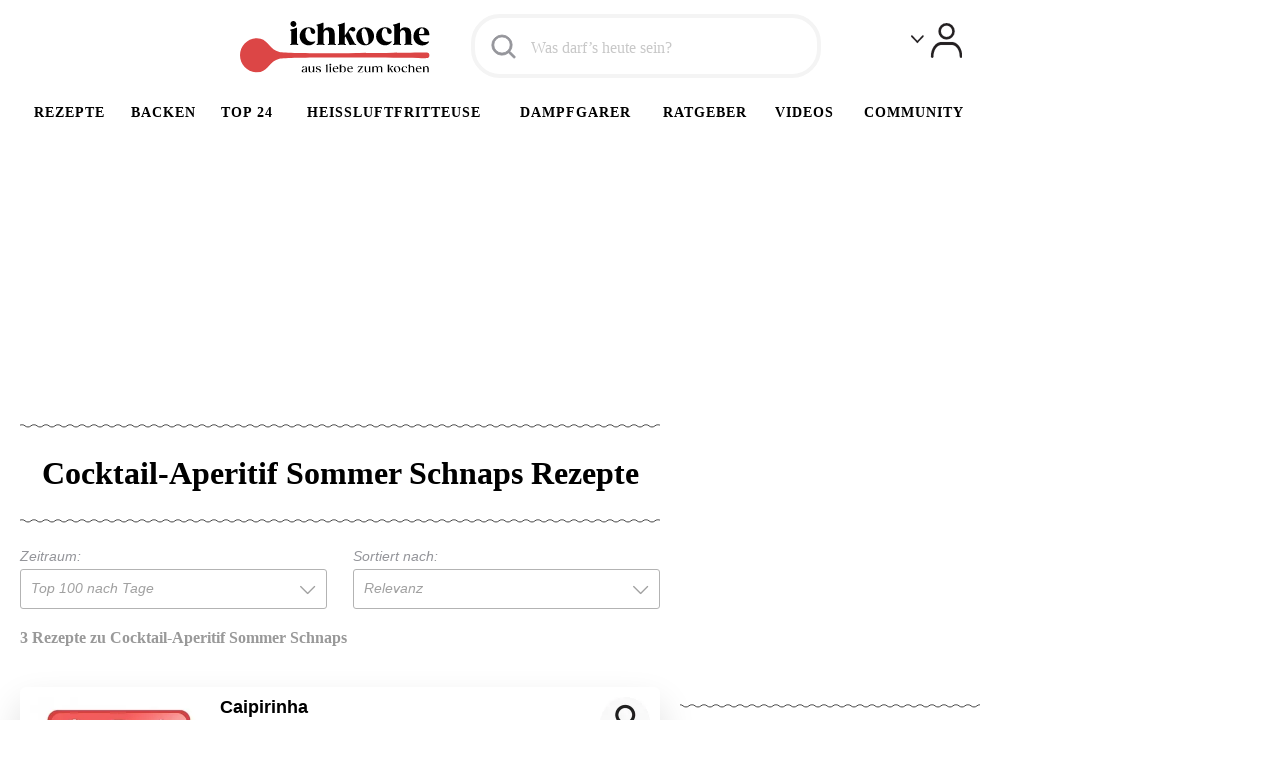

--- FILE ---
content_type: text/html; charset=utf-8
request_url: https://www.ichkoche.de/l/cocktail-aperitif-sommer-schnaps-rezepte
body_size: 76258
content:
<!DOCTYPE html>
<!--[if lt IE 9]>     <html lang="de" class="no-js lte-ie8"><![endif]-->
<!--[if gt IE 8]><!-->
<html lang="de" class="no-js">
<!--<![endif]-->

<head>
    <meta charset="utf-8">
<meta http-equiv="X-UA-Compatible" content="IE=edge,chrome=1"><script type="text/javascript">(window.NREUM||(NREUM={})).init={privacy:{cookies_enabled:true},ajax:{deny_list:["bam.nr-data.net"]},feature_flags:["soft_nav"],distributed_tracing:{enabled:true}};(window.NREUM||(NREUM={})).loader_config={agentID:"1588835474",accountID:"880703",trustKey:"880703",xpid:"XA4HVlZQGwIFXFlTBgIGU1U=",licenseKey:"abc60d6daa",applicationID:"1588113151",browserID:"1588835474"};;/*! For license information please see nr-loader-spa-1.307.0.min.js.LICENSE.txt */
(()=>{var e,t,r={384:(e,t,r)=>{"use strict";r.d(t,{NT:()=>a,US:()=>u,Zm:()=>o,bQ:()=>d,dV:()=>c,pV:()=>l});var n=r(6154),i=r(1863),s=r(1910);const a={beacon:"bam.nr-data.net",errorBeacon:"bam.nr-data.net"};function o(){return n.gm.NREUM||(n.gm.NREUM={}),void 0===n.gm.newrelic&&(n.gm.newrelic=n.gm.NREUM),n.gm.NREUM}function c(){let e=o();return e.o||(e.o={ST:n.gm.setTimeout,SI:n.gm.setImmediate||n.gm.setInterval,CT:n.gm.clearTimeout,XHR:n.gm.XMLHttpRequest,REQ:n.gm.Request,EV:n.gm.Event,PR:n.gm.Promise,MO:n.gm.MutationObserver,FETCH:n.gm.fetch,WS:n.gm.WebSocket},(0,s.i)(...Object.values(e.o))),e}function d(e,t){let r=o();r.initializedAgents??={},t.initializedAt={ms:(0,i.t)(),date:new Date},r.initializedAgents[e]=t}function u(e,t){o()[e]=t}function l(){return function(){let e=o();const t=e.info||{};e.info={beacon:a.beacon,errorBeacon:a.errorBeacon,...t}}(),function(){let e=o();const t=e.init||{};e.init={...t}}(),c(),function(){let e=o();const t=e.loader_config||{};e.loader_config={...t}}(),o()}},782:(e,t,r)=>{"use strict";r.d(t,{T:()=>n});const n=r(860).K7.pageViewTiming},860:(e,t,r)=>{"use strict";r.d(t,{$J:()=>u,K7:()=>c,P3:()=>d,XX:()=>i,Yy:()=>o,df:()=>s,qY:()=>n,v4:()=>a});const n="events",i="jserrors",s="browser/blobs",a="rum",o="browser/logs",c={ajax:"ajax",genericEvents:"generic_events",jserrors:i,logging:"logging",metrics:"metrics",pageAction:"page_action",pageViewEvent:"page_view_event",pageViewTiming:"page_view_timing",sessionReplay:"session_replay",sessionTrace:"session_trace",softNav:"soft_navigations",spa:"spa"},d={[c.pageViewEvent]:1,[c.pageViewTiming]:2,[c.metrics]:3,[c.jserrors]:4,[c.spa]:5,[c.ajax]:6,[c.sessionTrace]:7,[c.softNav]:8,[c.sessionReplay]:9,[c.logging]:10,[c.genericEvents]:11},u={[c.pageViewEvent]:a,[c.pageViewTiming]:n,[c.ajax]:n,[c.spa]:n,[c.softNav]:n,[c.metrics]:i,[c.jserrors]:i,[c.sessionTrace]:s,[c.sessionReplay]:s,[c.logging]:o,[c.genericEvents]:"ins"}},944:(e,t,r)=>{"use strict";r.d(t,{R:()=>i});var n=r(3241);function i(e,t){"function"==typeof console.debug&&(console.debug("New Relic Warning: https://github.com/newrelic/newrelic-browser-agent/blob/main/docs/warning-codes.md#".concat(e),t),(0,n.W)({agentIdentifier:null,drained:null,type:"data",name:"warn",feature:"warn",data:{code:e,secondary:t}}))}},993:(e,t,r)=>{"use strict";r.d(t,{A$:()=>s,ET:()=>a,TZ:()=>o,p_:()=>i});var n=r(860);const i={ERROR:"ERROR",WARN:"WARN",INFO:"INFO",DEBUG:"DEBUG",TRACE:"TRACE"},s={OFF:0,ERROR:1,WARN:2,INFO:3,DEBUG:4,TRACE:5},a="log",o=n.K7.logging},1687:(e,t,r)=>{"use strict";r.d(t,{Ak:()=>d,Ze:()=>h,x3:()=>u});var n=r(3241),i=r(7836),s=r(3606),a=r(860),o=r(2646);const c={};function d(e,t){const r={staged:!1,priority:a.P3[t]||0};l(e),c[e].get(t)||c[e].set(t,r)}function u(e,t){e&&c[e]&&(c[e].get(t)&&c[e].delete(t),p(e,t,!1),c[e].size&&f(e))}function l(e){if(!e)throw new Error("agentIdentifier required");c[e]||(c[e]=new Map)}function h(e="",t="feature",r=!1){if(l(e),!e||!c[e].get(t)||r)return p(e,t);c[e].get(t).staged=!0,f(e)}function f(e){const t=Array.from(c[e]);t.every(([e,t])=>t.staged)&&(t.sort((e,t)=>e[1].priority-t[1].priority),t.forEach(([t])=>{c[e].delete(t),p(e,t)}))}function p(e,t,r=!0){const a=e?i.ee.get(e):i.ee,c=s.i.handlers;if(!a.aborted&&a.backlog&&c){if((0,n.W)({agentIdentifier:e,type:"lifecycle",name:"drain",feature:t}),r){const e=a.backlog[t],r=c[t];if(r){for(let t=0;e&&t<e.length;++t)g(e[t],r);Object.entries(r).forEach(([e,t])=>{Object.values(t||{}).forEach(t=>{t[0]?.on&&t[0]?.context()instanceof o.y&&t[0].on(e,t[1])})})}}a.isolatedBacklog||delete c[t],a.backlog[t]=null,a.emit("drain-"+t,[])}}function g(e,t){var r=e[1];Object.values(t[r]||{}).forEach(t=>{var r=e[0];if(t[0]===r){var n=t[1],i=e[3],s=e[2];n.apply(i,s)}})}},1738:(e,t,r)=>{"use strict";r.d(t,{U:()=>f,Y:()=>h});var n=r(3241),i=r(9908),s=r(1863),a=r(944),o=r(5701),c=r(3969),d=r(8362),u=r(860),l=r(4261);function h(e,t,r,s){const h=s||r;!h||h[e]&&h[e]!==d.d.prototype[e]||(h[e]=function(){(0,i.p)(c.xV,["API/"+e+"/called"],void 0,u.K7.metrics,r.ee),(0,n.W)({agentIdentifier:r.agentIdentifier,drained:!!o.B?.[r.agentIdentifier],type:"data",name:"api",feature:l.Pl+e,data:{}});try{return t.apply(this,arguments)}catch(e){(0,a.R)(23,e)}})}function f(e,t,r,n,a){const o=e.info;null===r?delete o.jsAttributes[t]:o.jsAttributes[t]=r,(a||null===r)&&(0,i.p)(l.Pl+n,[(0,s.t)(),t,r],void 0,"session",e.ee)}},1741:(e,t,r)=>{"use strict";r.d(t,{W:()=>s});var n=r(944),i=r(4261);class s{#e(e,...t){if(this[e]!==s.prototype[e])return this[e](...t);(0,n.R)(35,e)}addPageAction(e,t){return this.#e(i.hG,e,t)}register(e){return this.#e(i.eY,e)}recordCustomEvent(e,t){return this.#e(i.fF,e,t)}setPageViewName(e,t){return this.#e(i.Fw,e,t)}setCustomAttribute(e,t,r){return this.#e(i.cD,e,t,r)}noticeError(e,t){return this.#e(i.o5,e,t)}setUserId(e,t=!1){return this.#e(i.Dl,e,t)}setApplicationVersion(e){return this.#e(i.nb,e)}setErrorHandler(e){return this.#e(i.bt,e)}addRelease(e,t){return this.#e(i.k6,e,t)}log(e,t){return this.#e(i.$9,e,t)}start(){return this.#e(i.d3)}finished(e){return this.#e(i.BL,e)}recordReplay(){return this.#e(i.CH)}pauseReplay(){return this.#e(i.Tb)}addToTrace(e){return this.#e(i.U2,e)}setCurrentRouteName(e){return this.#e(i.PA,e)}interaction(e){return this.#e(i.dT,e)}wrapLogger(e,t,r){return this.#e(i.Wb,e,t,r)}measure(e,t){return this.#e(i.V1,e,t)}consent(e){return this.#e(i.Pv,e)}}},1863:(e,t,r)=>{"use strict";function n(){return Math.floor(performance.now())}r.d(t,{t:()=>n})},1910:(e,t,r)=>{"use strict";r.d(t,{i:()=>s});var n=r(944);const i=new Map;function s(...e){return e.every(e=>{if(i.has(e))return i.get(e);const t="function"==typeof e?e.toString():"",r=t.includes("[native code]"),s=t.includes("nrWrapper");return r||s||(0,n.R)(64,e?.name||t),i.set(e,r),r})}},2555:(e,t,r)=>{"use strict";r.d(t,{D:()=>o,f:()=>a});var n=r(384),i=r(8122);const s={beacon:n.NT.beacon,errorBeacon:n.NT.errorBeacon,licenseKey:void 0,applicationID:void 0,sa:void 0,queueTime:void 0,applicationTime:void 0,ttGuid:void 0,user:void 0,account:void 0,product:void 0,extra:void 0,jsAttributes:{},userAttributes:void 0,atts:void 0,transactionName:void 0,tNamePlain:void 0};function a(e){try{return!!e.licenseKey&&!!e.errorBeacon&&!!e.applicationID}catch(e){return!1}}const o=e=>(0,i.a)(e,s)},2614:(e,t,r)=>{"use strict";r.d(t,{BB:()=>a,H3:()=>n,g:()=>d,iL:()=>c,tS:()=>o,uh:()=>i,wk:()=>s});const n="NRBA",i="SESSION",s=144e5,a=18e5,o={STARTED:"session-started",PAUSE:"session-pause",RESET:"session-reset",RESUME:"session-resume",UPDATE:"session-update"},c={SAME_TAB:"same-tab",CROSS_TAB:"cross-tab"},d={OFF:0,FULL:1,ERROR:2}},2646:(e,t,r)=>{"use strict";r.d(t,{y:()=>n});class n{constructor(e){this.contextId=e}}},2843:(e,t,r)=>{"use strict";r.d(t,{G:()=>s,u:()=>i});var n=r(3878);function i(e,t=!1,r,i){(0,n.DD)("visibilitychange",function(){if(t)return void("hidden"===document.visibilityState&&e());e(document.visibilityState)},r,i)}function s(e,t,r){(0,n.sp)("pagehide",e,t,r)}},3241:(e,t,r)=>{"use strict";r.d(t,{W:()=>s});var n=r(6154);const i="newrelic";function s(e={}){try{n.gm.dispatchEvent(new CustomEvent(i,{detail:e}))}catch(e){}}},3304:(e,t,r)=>{"use strict";r.d(t,{A:()=>s});var n=r(7836);const i=()=>{const e=new WeakSet;return(t,r)=>{if("object"==typeof r&&null!==r){if(e.has(r))return;e.add(r)}return r}};function s(e){try{return JSON.stringify(e,i())??""}catch(e){try{n.ee.emit("internal-error",[e])}catch(e){}return""}}},3333:(e,t,r)=>{"use strict";r.d(t,{$v:()=>u,TZ:()=>n,Xh:()=>c,Zp:()=>i,kd:()=>d,mq:()=>o,nf:()=>a,qN:()=>s});const n=r(860).K7.genericEvents,i=["auxclick","click","copy","keydown","paste","scrollend"],s=["focus","blur"],a=4,o=1e3,c=2e3,d=["PageAction","UserAction","BrowserPerformance"],u={RESOURCES:"experimental.resources",REGISTER:"register"}},3434:(e,t,r)=>{"use strict";r.d(t,{Jt:()=>s,YM:()=>d});var n=r(7836),i=r(5607);const s="nr@original:".concat(i.W),a=50;var o=Object.prototype.hasOwnProperty,c=!1;function d(e,t){return e||(e=n.ee),r.inPlace=function(e,t,n,i,s){n||(n="");const a="-"===n.charAt(0);for(let o=0;o<t.length;o++){const c=t[o],d=e[c];l(d)||(e[c]=r(d,a?c+n:n,i,c,s))}},r.flag=s,r;function r(t,r,n,c,d){return l(t)?t:(r||(r=""),nrWrapper[s]=t,function(e,t,r){if(Object.defineProperty&&Object.keys)try{return Object.keys(e).forEach(function(r){Object.defineProperty(t,r,{get:function(){return e[r]},set:function(t){return e[r]=t,t}})}),t}catch(e){u([e],r)}for(var n in e)o.call(e,n)&&(t[n]=e[n])}(t,nrWrapper,e),nrWrapper);function nrWrapper(){var s,o,l,h;let f;try{o=this,s=[...arguments],l="function"==typeof n?n(s,o):n||{}}catch(t){u([t,"",[s,o,c],l],e)}i(r+"start",[s,o,c],l,d);const p=performance.now();let g;try{return h=t.apply(o,s),g=performance.now(),h}catch(e){throw g=performance.now(),i(r+"err",[s,o,e],l,d),f=e,f}finally{const e=g-p,t={start:p,end:g,duration:e,isLongTask:e>=a,methodName:c,thrownError:f};t.isLongTask&&i("long-task",[t,o],l,d),i(r+"end",[s,o,h],l,d)}}}function i(r,n,i,s){if(!c||t){var a=c;c=!0;try{e.emit(r,n,i,t,s)}catch(t){u([t,r,n,i],e)}c=a}}}function u(e,t){t||(t=n.ee);try{t.emit("internal-error",e)}catch(e){}}function l(e){return!(e&&"function"==typeof e&&e.apply&&!e[s])}},3606:(e,t,r)=>{"use strict";r.d(t,{i:()=>s});var n=r(9908);s.on=a;var i=s.handlers={};function s(e,t,r,s){a(s||n.d,i,e,t,r)}function a(e,t,r,i,s){s||(s="feature"),e||(e=n.d);var a=t[s]=t[s]||{};(a[r]=a[r]||[]).push([e,i])}},3738:(e,t,r)=>{"use strict";r.d(t,{He:()=>i,Kp:()=>o,Lc:()=>d,Rz:()=>u,TZ:()=>n,bD:()=>s,d3:()=>a,jx:()=>l,sl:()=>h,uP:()=>c});const n=r(860).K7.sessionTrace,i="bstResource",s="resource",a="-start",o="-end",c="fn"+a,d="fn"+o,u="pushState",l=1e3,h=3e4},3785:(e,t,r)=>{"use strict";r.d(t,{R:()=>c,b:()=>d});var n=r(9908),i=r(1863),s=r(860),a=r(3969),o=r(993);function c(e,t,r={},c=o.p_.INFO,d=!0,u,l=(0,i.t)()){(0,n.p)(a.xV,["API/logging/".concat(c.toLowerCase(),"/called")],void 0,s.K7.metrics,e),(0,n.p)(o.ET,[l,t,r,c,d,u],void 0,s.K7.logging,e)}function d(e){return"string"==typeof e&&Object.values(o.p_).some(t=>t===e.toUpperCase().trim())}},3878:(e,t,r)=>{"use strict";function n(e,t){return{capture:e,passive:!1,signal:t}}function i(e,t,r=!1,i){window.addEventListener(e,t,n(r,i))}function s(e,t,r=!1,i){document.addEventListener(e,t,n(r,i))}r.d(t,{DD:()=>s,jT:()=>n,sp:()=>i})},3962:(e,t,r)=>{"use strict";r.d(t,{AM:()=>a,O2:()=>l,OV:()=>s,Qu:()=>h,TZ:()=>c,ih:()=>f,pP:()=>o,t1:()=>u,tC:()=>i,wD:()=>d});var n=r(860);const i=["click","keydown","submit"],s="popstate",a="api",o="initialPageLoad",c=n.K7.softNav,d=5e3,u=500,l={INITIAL_PAGE_LOAD:"",ROUTE_CHANGE:1,UNSPECIFIED:2},h={INTERACTION:1,AJAX:2,CUSTOM_END:3,CUSTOM_TRACER:4},f={IP:"in progress",PF:"pending finish",FIN:"finished",CAN:"cancelled"}},3969:(e,t,r)=>{"use strict";r.d(t,{TZ:()=>n,XG:()=>o,rs:()=>i,xV:()=>a,z_:()=>s});const n=r(860).K7.metrics,i="sm",s="cm",a="storeSupportabilityMetrics",o="storeEventMetrics"},4234:(e,t,r)=>{"use strict";r.d(t,{W:()=>s});var n=r(7836),i=r(1687);class s{constructor(e,t){this.agentIdentifier=e,this.ee=n.ee.get(e),this.featureName=t,this.blocked=!1}deregisterDrain(){(0,i.x3)(this.agentIdentifier,this.featureName)}}},4261:(e,t,r)=>{"use strict";r.d(t,{$9:()=>u,BL:()=>c,CH:()=>p,Dl:()=>R,Fw:()=>w,PA:()=>v,Pl:()=>n,Pv:()=>A,Tb:()=>h,U2:()=>a,V1:()=>E,Wb:()=>T,bt:()=>y,cD:()=>b,d3:()=>x,dT:()=>d,eY:()=>g,fF:()=>f,hG:()=>s,hw:()=>i,k6:()=>o,nb:()=>m,o5:()=>l});const n="api-",i=n+"ixn-",s="addPageAction",a="addToTrace",o="addRelease",c="finished",d="interaction",u="log",l="noticeError",h="pauseReplay",f="recordCustomEvent",p="recordReplay",g="register",m="setApplicationVersion",v="setCurrentRouteName",b="setCustomAttribute",y="setErrorHandler",w="setPageViewName",R="setUserId",x="start",T="wrapLogger",E="measure",A="consent"},4387:(e,t,r)=>{"use strict";function n(e={}){return!(!e.id||!e.name)}function i(e){return"string"==typeof e&&e.trim().length<501||"number"==typeof e}function s(e,t){if(2!==t?.harvestEndpointVersion)return{};const r=t.agentRef.runtime.appMetadata.agents[0].entityGuid;return n(e)?{"source.id":e.id,"source.name":e.name,"source.type":e.type,"parent.id":e.parent?.id||r}:{"entity.guid":r,appId:t.agentRef.info.applicationID}}r.d(t,{Ux:()=>s,c7:()=>n,yo:()=>i})},5205:(e,t,r)=>{"use strict";r.d(t,{j:()=>S});var n=r(384),i=r(1741);var s=r(2555),a=r(3333);const o=e=>{if(!e||"string"!=typeof e)return!1;try{document.createDocumentFragment().querySelector(e)}catch{return!1}return!0};var c=r(2614),d=r(944),u=r(8122);const l="[data-nr-mask]",h=e=>(0,u.a)(e,(()=>{const e={feature_flags:[],experimental:{allow_registered_children:!1,resources:!1},mask_selector:"*",block_selector:"[data-nr-block]",mask_input_options:{color:!1,date:!1,"datetime-local":!1,email:!1,month:!1,number:!1,range:!1,search:!1,tel:!1,text:!1,time:!1,url:!1,week:!1,textarea:!1,select:!1,password:!0}};return{ajax:{deny_list:void 0,block_internal:!0,enabled:!0,autoStart:!0},api:{get allow_registered_children(){return e.feature_flags.includes(a.$v.REGISTER)||e.experimental.allow_registered_children},set allow_registered_children(t){e.experimental.allow_registered_children=t},duplicate_registered_data:!1},browser_consent_mode:{enabled:!1},distributed_tracing:{enabled:void 0,exclude_newrelic_header:void 0,cors_use_newrelic_header:void 0,cors_use_tracecontext_headers:void 0,allowed_origins:void 0},get feature_flags(){return e.feature_flags},set feature_flags(t){e.feature_flags=t},generic_events:{enabled:!0,autoStart:!0},harvest:{interval:30},jserrors:{enabled:!0,autoStart:!0},logging:{enabled:!0,autoStart:!0},metrics:{enabled:!0,autoStart:!0},obfuscate:void 0,page_action:{enabled:!0},page_view_event:{enabled:!0,autoStart:!0},page_view_timing:{enabled:!0,autoStart:!0},performance:{capture_marks:!1,capture_measures:!1,capture_detail:!0,resources:{get enabled(){return e.feature_flags.includes(a.$v.RESOURCES)||e.experimental.resources},set enabled(t){e.experimental.resources=t},asset_types:[],first_party_domains:[],ignore_newrelic:!0}},privacy:{cookies_enabled:!0},proxy:{assets:void 0,beacon:void 0},session:{expiresMs:c.wk,inactiveMs:c.BB},session_replay:{autoStart:!0,enabled:!1,preload:!1,sampling_rate:10,error_sampling_rate:100,collect_fonts:!1,inline_images:!1,fix_stylesheets:!0,mask_all_inputs:!0,get mask_text_selector(){return e.mask_selector},set mask_text_selector(t){o(t)?e.mask_selector="".concat(t,",").concat(l):""===t||null===t?e.mask_selector=l:(0,d.R)(5,t)},get block_class(){return"nr-block"},get ignore_class(){return"nr-ignore"},get mask_text_class(){return"nr-mask"},get block_selector(){return e.block_selector},set block_selector(t){o(t)?e.block_selector+=",".concat(t):""!==t&&(0,d.R)(6,t)},get mask_input_options(){return e.mask_input_options},set mask_input_options(t){t&&"object"==typeof t?e.mask_input_options={...t,password:!0}:(0,d.R)(7,t)}},session_trace:{enabled:!0,autoStart:!0},soft_navigations:{enabled:!0,autoStart:!0},spa:{enabled:!0,autoStart:!0},ssl:void 0,user_actions:{enabled:!0,elementAttributes:["id","className","tagName","type"]}}})());var f=r(6154),p=r(9324);let g=0;const m={buildEnv:p.F3,distMethod:p.Xs,version:p.xv,originTime:f.WN},v={consented:!1},b={appMetadata:{},get consented(){return this.session?.state?.consent||v.consented},set consented(e){v.consented=e},customTransaction:void 0,denyList:void 0,disabled:!1,harvester:void 0,isolatedBacklog:!1,isRecording:!1,loaderType:void 0,maxBytes:3e4,obfuscator:void 0,onerror:void 0,ptid:void 0,releaseIds:{},session:void 0,timeKeeper:void 0,registeredEntities:[],jsAttributesMetadata:{bytes:0},get harvestCount(){return++g}},y=e=>{const t=(0,u.a)(e,b),r=Object.keys(m).reduce((e,t)=>(e[t]={value:m[t],writable:!1,configurable:!0,enumerable:!0},e),{});return Object.defineProperties(t,r)};var w=r(5701);const R=e=>{const t=e.startsWith("http");e+="/",r.p=t?e:"https://"+e};var x=r(7836),T=r(3241);const E={accountID:void 0,trustKey:void 0,agentID:void 0,licenseKey:void 0,applicationID:void 0,xpid:void 0},A=e=>(0,u.a)(e,E),_=new Set;function S(e,t={},r,a){let{init:o,info:c,loader_config:d,runtime:u={},exposed:l=!0}=t;if(!c){const e=(0,n.pV)();o=e.init,c=e.info,d=e.loader_config}e.init=h(o||{}),e.loader_config=A(d||{}),c.jsAttributes??={},f.bv&&(c.jsAttributes.isWorker=!0),e.info=(0,s.D)(c);const p=e.init,g=[c.beacon,c.errorBeacon];_.has(e.agentIdentifier)||(p.proxy.assets&&(R(p.proxy.assets),g.push(p.proxy.assets)),p.proxy.beacon&&g.push(p.proxy.beacon),e.beacons=[...g],function(e){const t=(0,n.pV)();Object.getOwnPropertyNames(i.W.prototype).forEach(r=>{const n=i.W.prototype[r];if("function"!=typeof n||"constructor"===n)return;let s=t[r];e[r]&&!1!==e.exposed&&"micro-agent"!==e.runtime?.loaderType&&(t[r]=(...t)=>{const n=e[r](...t);return s?s(...t):n})})}(e),(0,n.US)("activatedFeatures",w.B)),u.denyList=[...p.ajax.deny_list||[],...p.ajax.block_internal?g:[]],u.ptid=e.agentIdentifier,u.loaderType=r,e.runtime=y(u),_.has(e.agentIdentifier)||(e.ee=x.ee.get(e.agentIdentifier),e.exposed=l,(0,T.W)({agentIdentifier:e.agentIdentifier,drained:!!w.B?.[e.agentIdentifier],type:"lifecycle",name:"initialize",feature:void 0,data:e.config})),_.add(e.agentIdentifier)}},5270:(e,t,r)=>{"use strict";r.d(t,{Aw:()=>a,SR:()=>s,rF:()=>o});var n=r(384),i=r(7767);function s(e){return!!(0,n.dV)().o.MO&&(0,i.V)(e)&&!0===e?.session_trace.enabled}function a(e){return!0===e?.session_replay.preload&&s(e)}function o(e,t){try{if("string"==typeof t?.type){if("password"===t.type.toLowerCase())return"*".repeat(e?.length||0);if(void 0!==t?.dataset?.nrUnmask||t?.classList?.contains("nr-unmask"))return e}}catch(e){}return"string"==typeof e?e.replace(/[\S]/g,"*"):"*".repeat(e?.length||0)}},5289:(e,t,r)=>{"use strict";r.d(t,{GG:()=>a,Qr:()=>c,sB:()=>o});var n=r(3878),i=r(6389);function s(){return"undefined"==typeof document||"complete"===document.readyState}function a(e,t){if(s())return e();const r=(0,i.J)(e),a=setInterval(()=>{s()&&(clearInterval(a),r())},500);(0,n.sp)("load",r,t)}function o(e){if(s())return e();(0,n.DD)("DOMContentLoaded",e)}function c(e){if(s())return e();(0,n.sp)("popstate",e)}},5607:(e,t,r)=>{"use strict";r.d(t,{W:()=>n});const n=(0,r(9566).bz)()},5701:(e,t,r)=>{"use strict";r.d(t,{B:()=>s,t:()=>a});var n=r(3241);const i=new Set,s={};function a(e,t){const r=t.agentIdentifier;s[r]??={},e&&"object"==typeof e&&(i.has(r)||(t.ee.emit("rumresp",[e]),s[r]=e,i.add(r),(0,n.W)({agentIdentifier:r,loaded:!0,drained:!0,type:"lifecycle",name:"load",feature:void 0,data:e})))}},6154:(e,t,r)=>{"use strict";r.d(t,{OF:()=>d,RI:()=>i,WN:()=>h,bv:()=>s,eN:()=>f,gm:()=>a,lR:()=>l,m:()=>c,mw:()=>o,sb:()=>u});var n=r(1863);const i="undefined"!=typeof window&&!!window.document,s="undefined"!=typeof WorkerGlobalScope&&("undefined"!=typeof self&&self instanceof WorkerGlobalScope&&self.navigator instanceof WorkerNavigator||"undefined"!=typeof globalThis&&globalThis instanceof WorkerGlobalScope&&globalThis.navigator instanceof WorkerNavigator),a=i?window:"undefined"!=typeof WorkerGlobalScope&&("undefined"!=typeof self&&self instanceof WorkerGlobalScope&&self||"undefined"!=typeof globalThis&&globalThis instanceof WorkerGlobalScope&&globalThis),o=Boolean("hidden"===a?.document?.visibilityState),c=""+a?.location,d=/iPad|iPhone|iPod/.test(a.navigator?.userAgent),u=d&&"undefined"==typeof SharedWorker,l=(()=>{const e=a.navigator?.userAgent?.match(/Firefox[/\s](\d+\.\d+)/);return Array.isArray(e)&&e.length>=2?+e[1]:0})(),h=Date.now()-(0,n.t)(),f=()=>"undefined"!=typeof PerformanceNavigationTiming&&a?.performance?.getEntriesByType("navigation")?.[0]?.responseStart},6344:(e,t,r)=>{"use strict";r.d(t,{BB:()=>u,Qb:()=>l,TZ:()=>i,Ug:()=>a,Vh:()=>s,_s:()=>o,bc:()=>d,yP:()=>c});var n=r(2614);const i=r(860).K7.sessionReplay,s="errorDuringReplay",a=.12,o={DomContentLoaded:0,Load:1,FullSnapshot:2,IncrementalSnapshot:3,Meta:4,Custom:5},c={[n.g.ERROR]:15e3,[n.g.FULL]:3e5,[n.g.OFF]:0},d={RESET:{message:"Session was reset",sm:"Reset"},IMPORT:{message:"Recorder failed to import",sm:"Import"},TOO_MANY:{message:"429: Too Many Requests",sm:"Too-Many"},TOO_BIG:{message:"Payload was too large",sm:"Too-Big"},CROSS_TAB:{message:"Session Entity was set to OFF on another tab",sm:"Cross-Tab"},ENTITLEMENTS:{message:"Session Replay is not allowed and will not be started",sm:"Entitlement"}},u=5e3,l={API:"api",RESUME:"resume",SWITCH_TO_FULL:"switchToFull",INITIALIZE:"initialize",PRELOAD:"preload"}},6389:(e,t,r)=>{"use strict";function n(e,t=500,r={}){const n=r?.leading||!1;let i;return(...r)=>{n&&void 0===i&&(e.apply(this,r),i=setTimeout(()=>{i=clearTimeout(i)},t)),n||(clearTimeout(i),i=setTimeout(()=>{e.apply(this,r)},t))}}function i(e){let t=!1;return(...r)=>{t||(t=!0,e.apply(this,r))}}r.d(t,{J:()=>i,s:()=>n})},6630:(e,t,r)=>{"use strict";r.d(t,{T:()=>n});const n=r(860).K7.pageViewEvent},6774:(e,t,r)=>{"use strict";r.d(t,{T:()=>n});const n=r(860).K7.jserrors},7295:(e,t,r)=>{"use strict";r.d(t,{Xv:()=>a,gX:()=>i,iW:()=>s});var n=[];function i(e){if(!e||s(e))return!1;if(0===n.length)return!0;if("*"===n[0].hostname)return!1;for(var t=0;t<n.length;t++){var r=n[t];if(r.hostname.test(e.hostname)&&r.pathname.test(e.pathname))return!1}return!0}function s(e){return void 0===e.hostname}function a(e){if(n=[],e&&e.length)for(var t=0;t<e.length;t++){let r=e[t];if(!r)continue;if("*"===r)return void(n=[{hostname:"*"}]);0===r.indexOf("http://")?r=r.substring(7):0===r.indexOf("https://")&&(r=r.substring(8));const i=r.indexOf("/");let s,a;i>0?(s=r.substring(0,i),a=r.substring(i)):(s=r,a="*");let[c]=s.split(":");n.push({hostname:o(c),pathname:o(a,!0)})}}function o(e,t=!1){const r=e.replace(/[.+?^${}()|[\]\\]/g,e=>"\\"+e).replace(/\*/g,".*?");return new RegExp((t?"^":"")+r+"$")}},7485:(e,t,r)=>{"use strict";r.d(t,{D:()=>i});var n=r(6154);function i(e){if(0===(e||"").indexOf("data:"))return{protocol:"data"};try{const t=new URL(e,location.href),r={port:t.port,hostname:t.hostname,pathname:t.pathname,search:t.search,protocol:t.protocol.slice(0,t.protocol.indexOf(":")),sameOrigin:t.protocol===n.gm?.location?.protocol&&t.host===n.gm?.location?.host};return r.port&&""!==r.port||("http:"===t.protocol&&(r.port="80"),"https:"===t.protocol&&(r.port="443")),r.pathname&&""!==r.pathname?r.pathname.startsWith("/")||(r.pathname="/".concat(r.pathname)):r.pathname="/",r}catch(e){return{}}}},7699:(e,t,r)=>{"use strict";r.d(t,{It:()=>s,KC:()=>o,No:()=>i,qh:()=>a});var n=r(860);const i=16e3,s=1e6,a="SESSION_ERROR",o={[n.K7.logging]:!0,[n.K7.genericEvents]:!1,[n.K7.jserrors]:!1,[n.K7.ajax]:!1}},7767:(e,t,r)=>{"use strict";r.d(t,{V:()=>i});var n=r(6154);const i=e=>n.RI&&!0===e?.privacy.cookies_enabled},7836:(e,t,r)=>{"use strict";r.d(t,{P:()=>o,ee:()=>c});var n=r(384),i=r(8990),s=r(2646),a=r(5607);const o="nr@context:".concat(a.W),c=function e(t,r){var n={},a={},u={},l=!1;try{l=16===r.length&&d.initializedAgents?.[r]?.runtime.isolatedBacklog}catch(e){}var h={on:p,addEventListener:p,removeEventListener:function(e,t){var r=n[e];if(!r)return;for(var i=0;i<r.length;i++)r[i]===t&&r.splice(i,1)},emit:function(e,r,n,i,s){!1!==s&&(s=!0);if(c.aborted&&!i)return;t&&s&&t.emit(e,r,n);var o=f(n);g(e).forEach(e=>{e.apply(o,r)});var d=v()[a[e]];d&&d.push([h,e,r,o]);return o},get:m,listeners:g,context:f,buffer:function(e,t){const r=v();if(t=t||"feature",h.aborted)return;Object.entries(e||{}).forEach(([e,n])=>{a[n]=t,t in r||(r[t]=[])})},abort:function(){h._aborted=!0,Object.keys(h.backlog).forEach(e=>{delete h.backlog[e]})},isBuffering:function(e){return!!v()[a[e]]},debugId:r,backlog:l?{}:t&&"object"==typeof t.backlog?t.backlog:{},isolatedBacklog:l};return Object.defineProperty(h,"aborted",{get:()=>{let e=h._aborted||!1;return e||(t&&(e=t.aborted),e)}}),h;function f(e){return e&&e instanceof s.y?e:e?(0,i.I)(e,o,()=>new s.y(o)):new s.y(o)}function p(e,t){n[e]=g(e).concat(t)}function g(e){return n[e]||[]}function m(t){return u[t]=u[t]||e(h,t)}function v(){return h.backlog}}(void 0,"globalEE"),d=(0,n.Zm)();d.ee||(d.ee=c)},8122:(e,t,r)=>{"use strict";r.d(t,{a:()=>i});var n=r(944);function i(e,t){try{if(!e||"object"!=typeof e)return(0,n.R)(3);if(!t||"object"!=typeof t)return(0,n.R)(4);const r=Object.create(Object.getPrototypeOf(t),Object.getOwnPropertyDescriptors(t)),s=0===Object.keys(r).length?e:r;for(let a in s)if(void 0!==e[a])try{if(null===e[a]){r[a]=null;continue}Array.isArray(e[a])&&Array.isArray(t[a])?r[a]=Array.from(new Set([...e[a],...t[a]])):"object"==typeof e[a]&&"object"==typeof t[a]?r[a]=i(e[a],t[a]):r[a]=e[a]}catch(e){r[a]||(0,n.R)(1,e)}return r}catch(e){(0,n.R)(2,e)}}},8139:(e,t,r)=>{"use strict";r.d(t,{u:()=>h});var n=r(7836),i=r(3434),s=r(8990),a=r(6154);const o={},c=a.gm.XMLHttpRequest,d="addEventListener",u="removeEventListener",l="nr@wrapped:".concat(n.P);function h(e){var t=function(e){return(e||n.ee).get("events")}(e);if(o[t.debugId]++)return t;o[t.debugId]=1;var r=(0,i.YM)(t,!0);function h(e){r.inPlace(e,[d,u],"-",p)}function p(e,t){return e[1]}return"getPrototypeOf"in Object&&(a.RI&&f(document,h),c&&f(c.prototype,h),f(a.gm,h)),t.on(d+"-start",function(e,t){var n=e[1];if(null!==n&&("function"==typeof n||"object"==typeof n)&&"newrelic"!==e[0]){var i=(0,s.I)(n,l,function(){var e={object:function(){if("function"!=typeof n.handleEvent)return;return n.handleEvent.apply(n,arguments)},function:n}[typeof n];return e?r(e,"fn-",null,e.name||"anonymous"):n});this.wrapped=e[1]=i}}),t.on(u+"-start",function(e){e[1]=this.wrapped||e[1]}),t}function f(e,t,...r){let n=e;for(;"object"==typeof n&&!Object.prototype.hasOwnProperty.call(n,d);)n=Object.getPrototypeOf(n);n&&t(n,...r)}},8362:(e,t,r)=>{"use strict";r.d(t,{d:()=>s});var n=r(9566),i=r(1741);class s extends i.W{agentIdentifier=(0,n.LA)(16)}},8374:(e,t,r)=>{r.nc=(()=>{try{return document?.currentScript?.nonce}catch(e){}return""})()},8990:(e,t,r)=>{"use strict";r.d(t,{I:()=>i});var n=Object.prototype.hasOwnProperty;function i(e,t,r){if(n.call(e,t))return e[t];var i=r();if(Object.defineProperty&&Object.keys)try{return Object.defineProperty(e,t,{value:i,writable:!0,enumerable:!1}),i}catch(e){}return e[t]=i,i}},9300:(e,t,r)=>{"use strict";r.d(t,{T:()=>n});const n=r(860).K7.ajax},9324:(e,t,r)=>{"use strict";r.d(t,{AJ:()=>a,F3:()=>i,Xs:()=>s,Yq:()=>o,xv:()=>n});const n="1.307.0",i="PROD",s="CDN",a="@newrelic/rrweb",o="1.0.1"},9566:(e,t,r)=>{"use strict";r.d(t,{LA:()=>o,ZF:()=>c,bz:()=>a,el:()=>d});var n=r(6154);const i="xxxxxxxx-xxxx-4xxx-yxxx-xxxxxxxxxxxx";function s(e,t){return e?15&e[t]:16*Math.random()|0}function a(){const e=n.gm?.crypto||n.gm?.msCrypto;let t,r=0;return e&&e.getRandomValues&&(t=e.getRandomValues(new Uint8Array(30))),i.split("").map(e=>"x"===e?s(t,r++).toString(16):"y"===e?(3&s()|8).toString(16):e).join("")}function o(e){const t=n.gm?.crypto||n.gm?.msCrypto;let r,i=0;t&&t.getRandomValues&&(r=t.getRandomValues(new Uint8Array(e)));const a=[];for(var o=0;o<e;o++)a.push(s(r,i++).toString(16));return a.join("")}function c(){return o(16)}function d(){return o(32)}},9908:(e,t,r)=>{"use strict";r.d(t,{d:()=>n,p:()=>i});var n=r(7836).ee.get("handle");function i(e,t,r,i,s){s?(s.buffer([e],i),s.emit(e,t,r)):(n.buffer([e],i),n.emit(e,t,r))}}},n={};function i(e){var t=n[e];if(void 0!==t)return t.exports;var s=n[e]={exports:{}};return r[e](s,s.exports,i),s.exports}i.m=r,i.d=(e,t)=>{for(var r in t)i.o(t,r)&&!i.o(e,r)&&Object.defineProperty(e,r,{enumerable:!0,get:t[r]})},i.f={},i.e=e=>Promise.all(Object.keys(i.f).reduce((t,r)=>(i.f[r](e,t),t),[])),i.u=e=>({212:"nr-spa-compressor",249:"nr-spa-recorder",478:"nr-spa"}[e]+"-1.307.0.min.js"),i.o=(e,t)=>Object.prototype.hasOwnProperty.call(e,t),e={},t="NRBA-1.307.0.PROD:",i.l=(r,n,s,a)=>{if(e[r])e[r].push(n);else{var o,c;if(void 0!==s)for(var d=document.getElementsByTagName("script"),u=0;u<d.length;u++){var l=d[u];if(l.getAttribute("src")==r||l.getAttribute("data-webpack")==t+s){o=l;break}}if(!o){c=!0;var h={478:"sha512-bFoj7wd1EcCTt0jkKdFkw+gjDdU092aP1BOVh5n0PjhLNtBCSXj4vpjfIJR8zH8Bn6/XPpFl3gSNOuWVJ98iug==",249:"sha512-FRHQNWDGImhEo7a7lqCuCt6xlBgommnGc+JH2/YGJlngDoH+/3jpT/cyFpwi2M5G6srPVN4wLxrVqskf6KB7bg==",212:"sha512-okml4IaluCF10UG6SWzY+cKPgBNvH2+S5f1FxomzQUHf608N0b9dwoBv/ZFAhJhrdxPgTA4AxlBzwGcjMGIlQQ=="};(o=document.createElement("script")).charset="utf-8",i.nc&&o.setAttribute("nonce",i.nc),o.setAttribute("data-webpack",t+s),o.src=r,0!==o.src.indexOf(window.location.origin+"/")&&(o.crossOrigin="anonymous"),h[a]&&(o.integrity=h[a])}e[r]=[n];var f=(t,n)=>{o.onerror=o.onload=null,clearTimeout(p);var i=e[r];if(delete e[r],o.parentNode&&o.parentNode.removeChild(o),i&&i.forEach(e=>e(n)),t)return t(n)},p=setTimeout(f.bind(null,void 0,{type:"timeout",target:o}),12e4);o.onerror=f.bind(null,o.onerror),o.onload=f.bind(null,o.onload),c&&document.head.appendChild(o)}},i.r=e=>{"undefined"!=typeof Symbol&&Symbol.toStringTag&&Object.defineProperty(e,Symbol.toStringTag,{value:"Module"}),Object.defineProperty(e,"__esModule",{value:!0})},i.p="https://js-agent.newrelic.com/",(()=>{var e={38:0,788:0};i.f.j=(t,r)=>{var n=i.o(e,t)?e[t]:void 0;if(0!==n)if(n)r.push(n[2]);else{var s=new Promise((r,i)=>n=e[t]=[r,i]);r.push(n[2]=s);var a=i.p+i.u(t),o=new Error;i.l(a,r=>{if(i.o(e,t)&&(0!==(n=e[t])&&(e[t]=void 0),n)){var s=r&&("load"===r.type?"missing":r.type),a=r&&r.target&&r.target.src;o.message="Loading chunk "+t+" failed: ("+s+": "+a+")",o.name="ChunkLoadError",o.type=s,o.request=a,n[1](o)}},"chunk-"+t,t)}};var t=(t,r)=>{var n,s,[a,o,c]=r,d=0;if(a.some(t=>0!==e[t])){for(n in o)i.o(o,n)&&(i.m[n]=o[n]);if(c)c(i)}for(t&&t(r);d<a.length;d++)s=a[d],i.o(e,s)&&e[s]&&e[s][0](),e[s]=0},r=self["webpackChunk:NRBA-1.307.0.PROD"]=self["webpackChunk:NRBA-1.307.0.PROD"]||[];r.forEach(t.bind(null,0)),r.push=t.bind(null,r.push.bind(r))})(),(()=>{"use strict";i(8374);var e=i(8362),t=i(860);const r=Object.values(t.K7);var n=i(5205);var s=i(9908),a=i(1863),o=i(4261),c=i(1738);var d=i(1687),u=i(4234),l=i(5289),h=i(6154),f=i(944),p=i(5270),g=i(7767),m=i(6389),v=i(7699);class b extends u.W{constructor(e,t){super(e.agentIdentifier,t),this.agentRef=e,this.abortHandler=void 0,this.featAggregate=void 0,this.loadedSuccessfully=void 0,this.onAggregateImported=new Promise(e=>{this.loadedSuccessfully=e}),this.deferred=Promise.resolve(),!1===e.init[this.featureName].autoStart?this.deferred=new Promise((t,r)=>{this.ee.on("manual-start-all",(0,m.J)(()=>{(0,d.Ak)(e.agentIdentifier,this.featureName),t()}))}):(0,d.Ak)(e.agentIdentifier,t)}importAggregator(e,t,r={}){if(this.featAggregate)return;const n=async()=>{let n;await this.deferred;try{if((0,g.V)(e.init)){const{setupAgentSession:t}=await i.e(478).then(i.bind(i,8766));n=t(e)}}catch(e){(0,f.R)(20,e),this.ee.emit("internal-error",[e]),(0,s.p)(v.qh,[e],void 0,this.featureName,this.ee)}try{if(!this.#t(this.featureName,n,e.init))return(0,d.Ze)(this.agentIdentifier,this.featureName),void this.loadedSuccessfully(!1);const{Aggregate:i}=await t();this.featAggregate=new i(e,r),e.runtime.harvester.initializedAggregates.push(this.featAggregate),this.loadedSuccessfully(!0)}catch(e){(0,f.R)(34,e),this.abortHandler?.(),(0,d.Ze)(this.agentIdentifier,this.featureName,!0),this.loadedSuccessfully(!1),this.ee&&this.ee.abort()}};h.RI?(0,l.GG)(()=>n(),!0):n()}#t(e,r,n){if(this.blocked)return!1;switch(e){case t.K7.sessionReplay:return(0,p.SR)(n)&&!!r;case t.K7.sessionTrace:return!!r;default:return!0}}}var y=i(6630),w=i(2614),R=i(3241);class x extends b{static featureName=y.T;constructor(e){var t;super(e,y.T),this.setupInspectionEvents(e.agentIdentifier),t=e,(0,c.Y)(o.Fw,function(e,r){"string"==typeof e&&("/"!==e.charAt(0)&&(e="/"+e),t.runtime.customTransaction=(r||"http://custom.transaction")+e,(0,s.p)(o.Pl+o.Fw,[(0,a.t)()],void 0,void 0,t.ee))},t),this.importAggregator(e,()=>i.e(478).then(i.bind(i,2467)))}setupInspectionEvents(e){const t=(t,r)=>{t&&(0,R.W)({agentIdentifier:e,timeStamp:t.timeStamp,loaded:"complete"===t.target.readyState,type:"window",name:r,data:t.target.location+""})};(0,l.sB)(e=>{t(e,"DOMContentLoaded")}),(0,l.GG)(e=>{t(e,"load")}),(0,l.Qr)(e=>{t(e,"navigate")}),this.ee.on(w.tS.UPDATE,(t,r)=>{(0,R.W)({agentIdentifier:e,type:"lifecycle",name:"session",data:r})})}}var T=i(384);class E extends e.d{constructor(e){var t;(super(),h.gm)?(this.features={},(0,T.bQ)(this.agentIdentifier,this),this.desiredFeatures=new Set(e.features||[]),this.desiredFeatures.add(x),(0,n.j)(this,e,e.loaderType||"agent"),t=this,(0,c.Y)(o.cD,function(e,r,n=!1){if("string"==typeof e){if(["string","number","boolean"].includes(typeof r)||null===r)return(0,c.U)(t,e,r,o.cD,n);(0,f.R)(40,typeof r)}else(0,f.R)(39,typeof e)},t),function(e){(0,c.Y)(o.Dl,function(t,r=!1){if("string"!=typeof t&&null!==t)return void(0,f.R)(41,typeof t);const n=e.info.jsAttributes["enduser.id"];r&&null!=n&&n!==t?(0,s.p)(o.Pl+"setUserIdAndResetSession",[t],void 0,"session",e.ee):(0,c.U)(e,"enduser.id",t,o.Dl,!0)},e)}(this),function(e){(0,c.Y)(o.nb,function(t){if("string"==typeof t||null===t)return(0,c.U)(e,"application.version",t,o.nb,!1);(0,f.R)(42,typeof t)},e)}(this),function(e){(0,c.Y)(o.d3,function(){e.ee.emit("manual-start-all")},e)}(this),function(e){(0,c.Y)(o.Pv,function(t=!0){if("boolean"==typeof t){if((0,s.p)(o.Pl+o.Pv,[t],void 0,"session",e.ee),e.runtime.consented=t,t){const t=e.features.page_view_event;t.onAggregateImported.then(e=>{const r=t.featAggregate;e&&!r.sentRum&&r.sendRum()})}}else(0,f.R)(65,typeof t)},e)}(this),this.run()):(0,f.R)(21)}get config(){return{info:this.info,init:this.init,loader_config:this.loader_config,runtime:this.runtime}}get api(){return this}run(){try{const e=function(e){const t={};return r.forEach(r=>{t[r]=!!e[r]?.enabled}),t}(this.init),n=[...this.desiredFeatures];n.sort((e,r)=>t.P3[e.featureName]-t.P3[r.featureName]),n.forEach(r=>{if(!e[r.featureName]&&r.featureName!==t.K7.pageViewEvent)return;if(r.featureName===t.K7.spa)return void(0,f.R)(67);const n=function(e){switch(e){case t.K7.ajax:return[t.K7.jserrors];case t.K7.sessionTrace:return[t.K7.ajax,t.K7.pageViewEvent];case t.K7.sessionReplay:return[t.K7.sessionTrace];case t.K7.pageViewTiming:return[t.K7.pageViewEvent];default:return[]}}(r.featureName).filter(e=>!(e in this.features));n.length>0&&(0,f.R)(36,{targetFeature:r.featureName,missingDependencies:n}),this.features[r.featureName]=new r(this)})}catch(e){(0,f.R)(22,e);for(const e in this.features)this.features[e].abortHandler?.();const t=(0,T.Zm)();delete t.initializedAgents[this.agentIdentifier]?.features,delete this.sharedAggregator;return t.ee.get(this.agentIdentifier).abort(),!1}}}var A=i(2843),_=i(782);class S extends b{static featureName=_.T;constructor(e){super(e,_.T),h.RI&&((0,A.u)(()=>(0,s.p)("docHidden",[(0,a.t)()],void 0,_.T,this.ee),!0),(0,A.G)(()=>(0,s.p)("winPagehide",[(0,a.t)()],void 0,_.T,this.ee)),this.importAggregator(e,()=>i.e(478).then(i.bind(i,9917))))}}var O=i(3969);class I extends b{static featureName=O.TZ;constructor(e){super(e,O.TZ),h.RI&&document.addEventListener("securitypolicyviolation",e=>{(0,s.p)(O.xV,["Generic/CSPViolation/Detected"],void 0,this.featureName,this.ee)}),this.importAggregator(e,()=>i.e(478).then(i.bind(i,6555)))}}var N=i(6774),P=i(3878),D=i(3304);class k{constructor(e,t,r,n,i){this.name="UncaughtError",this.message="string"==typeof e?e:(0,D.A)(e),this.sourceURL=t,this.line=r,this.column=n,this.__newrelic=i}}function C(e){return M(e)?e:new k(void 0!==e?.message?e.message:e,e?.filename||e?.sourceURL,e?.lineno||e?.line,e?.colno||e?.col,e?.__newrelic,e?.cause)}function j(e){const t="Unhandled Promise Rejection: ";if(!e?.reason)return;if(M(e.reason)){try{e.reason.message.startsWith(t)||(e.reason.message=t+e.reason.message)}catch(e){}return C(e.reason)}const r=C(e.reason);return(r.message||"").startsWith(t)||(r.message=t+r.message),r}function L(e){if(e.error instanceof SyntaxError&&!/:\d+$/.test(e.error.stack?.trim())){const t=new k(e.message,e.filename,e.lineno,e.colno,e.error.__newrelic,e.cause);return t.name=SyntaxError.name,t}return M(e.error)?e.error:C(e)}function M(e){return e instanceof Error&&!!e.stack}function H(e,r,n,i,o=(0,a.t)()){"string"==typeof e&&(e=new Error(e)),(0,s.p)("err",[e,o,!1,r,n.runtime.isRecording,void 0,i],void 0,t.K7.jserrors,n.ee),(0,s.p)("uaErr",[],void 0,t.K7.genericEvents,n.ee)}var B=i(4387),K=i(993),W=i(3785);function U(e,{customAttributes:t={},level:r=K.p_.INFO}={},n,i,s=(0,a.t)()){(0,W.R)(n.ee,e,t,r,!1,i,s)}function F(e,r,n,i,c=(0,a.t)()){(0,s.p)(o.Pl+o.hG,[c,e,r,i],void 0,t.K7.genericEvents,n.ee)}function V(e,r,n,i,c=(0,a.t)()){const{start:d,end:u,customAttributes:l}=r||{},h={customAttributes:l||{}};if("object"!=typeof h.customAttributes||"string"!=typeof e||0===e.length)return void(0,f.R)(57);const p=(e,t)=>null==e?t:"number"==typeof e?e:e instanceof PerformanceMark?e.startTime:Number.NaN;if(h.start=p(d,0),h.end=p(u,c),Number.isNaN(h.start)||Number.isNaN(h.end))(0,f.R)(57);else{if(h.duration=h.end-h.start,!(h.duration<0))return(0,s.p)(o.Pl+o.V1,[h,e,i],void 0,t.K7.genericEvents,n.ee),h;(0,f.R)(58)}}function G(e,r={},n,i,c=(0,a.t)()){(0,s.p)(o.Pl+o.fF,[c,e,r,i],void 0,t.K7.genericEvents,n.ee)}function z(e){(0,c.Y)(o.eY,function(t){return Y(e,t)},e)}function Y(e,r,n){const i={};(0,f.R)(54,"newrelic.register"),r||={},r.type="MFE",r.licenseKey||=e.info.licenseKey,r.blocked=!1,r.parent=n||{};let o=()=>{};const c=e.runtime.registeredEntities,d=c.find(({metadata:{target:{id:e,name:t}}})=>e===r.id);if(d)return d.metadata.target.name!==r.name&&(d.metadata.target.name=r.name),d;const u=e=>{r.blocked=!0,o=e};e.init.api.allow_registered_children||u((0,m.J)(()=>(0,f.R)(55))),(0,B.c7)(r)||u((0,m.J)(()=>(0,f.R)(48,r))),(0,B.yo)(r.id)&&(0,B.yo)(r.name)||u((0,m.J)(()=>(0,f.R)(48,r)));const l={addPageAction:(t,n={})=>g(F,[t,{...i,...n},e],r),log:(t,n={})=>g(U,[t,{...n,customAttributes:{...i,...n.customAttributes||{}}},e],r),measure:(t,n={})=>g(V,[t,{...n,customAttributes:{...i,...n.customAttributes||{}}},e],r),noticeError:(t,n={})=>g(H,[t,{...i,...n},e],r),register:(t={})=>g(Y,[e,t],l.metadata.target),recordCustomEvent:(t,n={})=>g(G,[t,{...i,...n},e],r),setApplicationVersion:e=>p("application.version",e),setCustomAttribute:(e,t)=>p(e,t),setUserId:e=>p("enduser.id",e),metadata:{customAttributes:i,target:r}},h=()=>(r.blocked&&o(),r.blocked);h()||c.push(l);const p=(e,t)=>{h()||(i[e]=t)},g=(r,n,i)=>{if(h())return;const o=(0,a.t)();(0,s.p)(O.xV,["API/register/".concat(r.name,"/called")],void 0,t.K7.metrics,e.ee);try{return e.init.api.duplicate_registered_data&&"register"!==r.name&&r(...n,void 0,o),r(...n,i,o)}catch(e){(0,f.R)(50,e)}};return l}class Z extends b{static featureName=N.T;constructor(e){var t;super(e,N.T),t=e,(0,c.Y)(o.o5,(e,r)=>H(e,r,t),t),function(e){(0,c.Y)(o.bt,function(t){e.runtime.onerror=t},e)}(e),function(e){let t=0;(0,c.Y)(o.k6,function(e,r){++t>10||(this.runtime.releaseIds[e.slice(-200)]=(""+r).slice(-200))},e)}(e),z(e);try{this.removeOnAbort=new AbortController}catch(e){}this.ee.on("internal-error",(t,r)=>{this.abortHandler&&(0,s.p)("ierr",[C(t),(0,a.t)(),!0,{},e.runtime.isRecording,r],void 0,this.featureName,this.ee)}),h.gm.addEventListener("unhandledrejection",t=>{this.abortHandler&&(0,s.p)("err",[j(t),(0,a.t)(),!1,{unhandledPromiseRejection:1},e.runtime.isRecording],void 0,this.featureName,this.ee)},(0,P.jT)(!1,this.removeOnAbort?.signal)),h.gm.addEventListener("error",t=>{this.abortHandler&&(0,s.p)("err",[L(t),(0,a.t)(),!1,{},e.runtime.isRecording],void 0,this.featureName,this.ee)},(0,P.jT)(!1,this.removeOnAbort?.signal)),this.abortHandler=this.#r,this.importAggregator(e,()=>i.e(478).then(i.bind(i,2176)))}#r(){this.removeOnAbort?.abort(),this.abortHandler=void 0}}var q=i(8990);let X=1;function J(e){const t=typeof e;return!e||"object"!==t&&"function"!==t?-1:e===h.gm?0:(0,q.I)(e,"nr@id",function(){return X++})}function Q(e){if("string"==typeof e&&e.length)return e.length;if("object"==typeof e){if("undefined"!=typeof ArrayBuffer&&e instanceof ArrayBuffer&&e.byteLength)return e.byteLength;if("undefined"!=typeof Blob&&e instanceof Blob&&e.size)return e.size;if(!("undefined"!=typeof FormData&&e instanceof FormData))try{return(0,D.A)(e).length}catch(e){return}}}var ee=i(8139),te=i(7836),re=i(3434);const ne={},ie=["open","send"];function se(e){var t=e||te.ee;const r=function(e){return(e||te.ee).get("xhr")}(t);if(void 0===h.gm.XMLHttpRequest)return r;if(ne[r.debugId]++)return r;ne[r.debugId]=1,(0,ee.u)(t);var n=(0,re.YM)(r),i=h.gm.XMLHttpRequest,s=h.gm.MutationObserver,a=h.gm.Promise,o=h.gm.setInterval,c="readystatechange",d=["onload","onerror","onabort","onloadstart","onloadend","onprogress","ontimeout"],u=[],l=h.gm.XMLHttpRequest=function(e){const t=new i(e),s=r.context(t);try{r.emit("new-xhr",[t],s),t.addEventListener(c,(a=s,function(){var e=this;e.readyState>3&&!a.resolved&&(a.resolved=!0,r.emit("xhr-resolved",[],e)),n.inPlace(e,d,"fn-",y)}),(0,P.jT)(!1))}catch(e){(0,f.R)(15,e);try{r.emit("internal-error",[e])}catch(e){}}var a;return t};function p(e,t){n.inPlace(t,["onreadystatechange"],"fn-",y)}if(function(e,t){for(var r in e)t[r]=e[r]}(i,l),l.prototype=i.prototype,n.inPlace(l.prototype,ie,"-xhr-",y),r.on("send-xhr-start",function(e,t){p(e,t),function(e){u.push(e),s&&(g?g.then(b):o?o(b):(m=-m,v.data=m))}(t)}),r.on("open-xhr-start",p),s){var g=a&&a.resolve();if(!o&&!a){var m=1,v=document.createTextNode(m);new s(b).observe(v,{characterData:!0})}}else t.on("fn-end",function(e){e[0]&&e[0].type===c||b()});function b(){for(var e=0;e<u.length;e++)p(0,u[e]);u.length&&(u=[])}function y(e,t){return t}return r}var ae="fetch-",oe=ae+"body-",ce=["arrayBuffer","blob","json","text","formData"],de=h.gm.Request,ue=h.gm.Response,le="prototype";const he={};function fe(e){const t=function(e){return(e||te.ee).get("fetch")}(e);if(!(de&&ue&&h.gm.fetch))return t;if(he[t.debugId]++)return t;function r(e,r,n){var i=e[r];"function"==typeof i&&(e[r]=function(){var e,r=[...arguments],s={};t.emit(n+"before-start",[r],s),s[te.P]&&s[te.P].dt&&(e=s[te.P].dt);var a=i.apply(this,r);return t.emit(n+"start",[r,e],a),a.then(function(e){return t.emit(n+"end",[null,e],a),e},function(e){throw t.emit(n+"end",[e],a),e})})}return he[t.debugId]=1,ce.forEach(e=>{r(de[le],e,oe),r(ue[le],e,oe)}),r(h.gm,"fetch",ae),t.on(ae+"end",function(e,r){var n=this;if(r){var i=r.headers.get("content-length");null!==i&&(n.rxSize=i),t.emit(ae+"done",[null,r],n)}else t.emit(ae+"done",[e],n)}),t}var pe=i(7485),ge=i(9566);class me{constructor(e){this.agentRef=e}generateTracePayload(e){const t=this.agentRef.loader_config;if(!this.shouldGenerateTrace(e)||!t)return null;var r=(t.accountID||"").toString()||null,n=(t.agentID||"").toString()||null,i=(t.trustKey||"").toString()||null;if(!r||!n)return null;var s=(0,ge.ZF)(),a=(0,ge.el)(),o=Date.now(),c={spanId:s,traceId:a,timestamp:o};return(e.sameOrigin||this.isAllowedOrigin(e)&&this.useTraceContextHeadersForCors())&&(c.traceContextParentHeader=this.generateTraceContextParentHeader(s,a),c.traceContextStateHeader=this.generateTraceContextStateHeader(s,o,r,n,i)),(e.sameOrigin&&!this.excludeNewrelicHeader()||!e.sameOrigin&&this.isAllowedOrigin(e)&&this.useNewrelicHeaderForCors())&&(c.newrelicHeader=this.generateTraceHeader(s,a,o,r,n,i)),c}generateTraceContextParentHeader(e,t){return"00-"+t+"-"+e+"-01"}generateTraceContextStateHeader(e,t,r,n,i){return i+"@nr=0-1-"+r+"-"+n+"-"+e+"----"+t}generateTraceHeader(e,t,r,n,i,s){if(!("function"==typeof h.gm?.btoa))return null;var a={v:[0,1],d:{ty:"Browser",ac:n,ap:i,id:e,tr:t,ti:r}};return s&&n!==s&&(a.d.tk=s),btoa((0,D.A)(a))}shouldGenerateTrace(e){return this.agentRef.init?.distributed_tracing?.enabled&&this.isAllowedOrigin(e)}isAllowedOrigin(e){var t=!1;const r=this.agentRef.init?.distributed_tracing;if(e.sameOrigin)t=!0;else if(r?.allowed_origins instanceof Array)for(var n=0;n<r.allowed_origins.length;n++){var i=(0,pe.D)(r.allowed_origins[n]);if(e.hostname===i.hostname&&e.protocol===i.protocol&&e.port===i.port){t=!0;break}}return t}excludeNewrelicHeader(){var e=this.agentRef.init?.distributed_tracing;return!!e&&!!e.exclude_newrelic_header}useNewrelicHeaderForCors(){var e=this.agentRef.init?.distributed_tracing;return!!e&&!1!==e.cors_use_newrelic_header}useTraceContextHeadersForCors(){var e=this.agentRef.init?.distributed_tracing;return!!e&&!!e.cors_use_tracecontext_headers}}var ve=i(9300),be=i(7295);function ye(e){return"string"==typeof e?e:e instanceof(0,T.dV)().o.REQ?e.url:h.gm?.URL&&e instanceof URL?e.href:void 0}var we=["load","error","abort","timeout"],Re=we.length,xe=(0,T.dV)().o.REQ,Te=(0,T.dV)().o.XHR;const Ee="X-NewRelic-App-Data";class Ae extends b{static featureName=ve.T;constructor(e){super(e,ve.T),this.dt=new me(e),this.handler=(e,t,r,n)=>(0,s.p)(e,t,r,n,this.ee);try{const e={xmlhttprequest:"xhr",fetch:"fetch",beacon:"beacon"};h.gm?.performance?.getEntriesByType("resource").forEach(r=>{if(r.initiatorType in e&&0!==r.responseStatus){const n={status:r.responseStatus},i={rxSize:r.transferSize,duration:Math.floor(r.duration),cbTime:0};_e(n,r.name),this.handler("xhr",[n,i,r.startTime,r.responseEnd,e[r.initiatorType]],void 0,t.K7.ajax)}})}catch(e){}fe(this.ee),se(this.ee),function(e,r,n,i){function o(e){var t=this;t.totalCbs=0,t.called=0,t.cbTime=0,t.end=T,t.ended=!1,t.xhrGuids={},t.lastSize=null,t.loadCaptureCalled=!1,t.params=this.params||{},t.metrics=this.metrics||{},t.latestLongtaskEnd=0,e.addEventListener("load",function(r){E(t,e)},(0,P.jT)(!1)),h.lR||e.addEventListener("progress",function(e){t.lastSize=e.loaded},(0,P.jT)(!1))}function c(e){this.params={method:e[0]},_e(this,e[1]),this.metrics={}}function d(t,r){e.loader_config.xpid&&this.sameOrigin&&r.setRequestHeader("X-NewRelic-ID",e.loader_config.xpid);var n=i.generateTracePayload(this.parsedOrigin);if(n){var s=!1;n.newrelicHeader&&(r.setRequestHeader("newrelic",n.newrelicHeader),s=!0),n.traceContextParentHeader&&(r.setRequestHeader("traceparent",n.traceContextParentHeader),n.traceContextStateHeader&&r.setRequestHeader("tracestate",n.traceContextStateHeader),s=!0),s&&(this.dt=n)}}function u(e,t){var n=this.metrics,i=e[0],s=this;if(n&&i){var o=Q(i);o&&(n.txSize=o)}this.startTime=(0,a.t)(),this.body=i,this.listener=function(e){try{"abort"!==e.type||s.loadCaptureCalled||(s.params.aborted=!0),("load"!==e.type||s.called===s.totalCbs&&(s.onloadCalled||"function"!=typeof t.onload)&&"function"==typeof s.end)&&s.end(t)}catch(e){try{r.emit("internal-error",[e])}catch(e){}}};for(var c=0;c<Re;c++)t.addEventListener(we[c],this.listener,(0,P.jT)(!1))}function l(e,t,r){this.cbTime+=e,t?this.onloadCalled=!0:this.called+=1,this.called!==this.totalCbs||!this.onloadCalled&&"function"==typeof r.onload||"function"!=typeof this.end||this.end(r)}function f(e,t){var r=""+J(e)+!!t;this.xhrGuids&&!this.xhrGuids[r]&&(this.xhrGuids[r]=!0,this.totalCbs+=1)}function p(e,t){var r=""+J(e)+!!t;this.xhrGuids&&this.xhrGuids[r]&&(delete this.xhrGuids[r],this.totalCbs-=1)}function g(){this.endTime=(0,a.t)()}function m(e,t){t instanceof Te&&"load"===e[0]&&r.emit("xhr-load-added",[e[1],e[2]],t)}function v(e,t){t instanceof Te&&"load"===e[0]&&r.emit("xhr-load-removed",[e[1],e[2]],t)}function b(e,t,r){t instanceof Te&&("onload"===r&&(this.onload=!0),("load"===(e[0]&&e[0].type)||this.onload)&&(this.xhrCbStart=(0,a.t)()))}function y(e,t){this.xhrCbStart&&r.emit("xhr-cb-time",[(0,a.t)()-this.xhrCbStart,this.onload,t],t)}function w(e){var t,r=e[1]||{};if("string"==typeof e[0]?0===(t=e[0]).length&&h.RI&&(t=""+h.gm.location.href):e[0]&&e[0].url?t=e[0].url:h.gm?.URL&&e[0]&&e[0]instanceof URL?t=e[0].href:"function"==typeof e[0].toString&&(t=e[0].toString()),"string"==typeof t&&0!==t.length){t&&(this.parsedOrigin=(0,pe.D)(t),this.sameOrigin=this.parsedOrigin.sameOrigin);var n=i.generateTracePayload(this.parsedOrigin);if(n&&(n.newrelicHeader||n.traceContextParentHeader))if(e[0]&&e[0].headers)o(e[0].headers,n)&&(this.dt=n);else{var s={};for(var a in r)s[a]=r[a];s.headers=new Headers(r.headers||{}),o(s.headers,n)&&(this.dt=n),e.length>1?e[1]=s:e.push(s)}}function o(e,t){var r=!1;return t.newrelicHeader&&(e.set("newrelic",t.newrelicHeader),r=!0),t.traceContextParentHeader&&(e.set("traceparent",t.traceContextParentHeader),t.traceContextStateHeader&&e.set("tracestate",t.traceContextStateHeader),r=!0),r}}function R(e,t){this.params={},this.metrics={},this.startTime=(0,a.t)(),this.dt=t,e.length>=1&&(this.target=e[0]),e.length>=2&&(this.opts=e[1]);var r=this.opts||{},n=this.target;_e(this,ye(n));var i=(""+(n&&n instanceof xe&&n.method||r.method||"GET")).toUpperCase();this.params.method=i,this.body=r.body,this.txSize=Q(r.body)||0}function x(e,r){if(this.endTime=(0,a.t)(),this.params||(this.params={}),(0,be.iW)(this.params))return;let i;this.params.status=r?r.status:0,"string"==typeof this.rxSize&&this.rxSize.length>0&&(i=+this.rxSize);const s={txSize:this.txSize,rxSize:i,duration:(0,a.t)()-this.startTime};n("xhr",[this.params,s,this.startTime,this.endTime,"fetch"],this,t.K7.ajax)}function T(e){const r=this.params,i=this.metrics;if(!this.ended){this.ended=!0;for(let t=0;t<Re;t++)e.removeEventListener(we[t],this.listener,!1);r.aborted||(0,be.iW)(r)||(i.duration=(0,a.t)()-this.startTime,this.loadCaptureCalled||4!==e.readyState?null==r.status&&(r.status=0):E(this,e),i.cbTime=this.cbTime,n("xhr",[r,i,this.startTime,this.endTime,"xhr"],this,t.K7.ajax))}}function E(e,n){e.params.status=n.status;var i=function(e,t){var r=e.responseType;return"json"===r&&null!==t?t:"arraybuffer"===r||"blob"===r||"json"===r?Q(e.response):"text"===r||""===r||void 0===r?Q(e.responseText):void 0}(n,e.lastSize);if(i&&(e.metrics.rxSize=i),e.sameOrigin&&n.getAllResponseHeaders().indexOf(Ee)>=0){var a=n.getResponseHeader(Ee);a&&((0,s.p)(O.rs,["Ajax/CrossApplicationTracing/Header/Seen"],void 0,t.K7.metrics,r),e.params.cat=a.split(", ").pop())}e.loadCaptureCalled=!0}r.on("new-xhr",o),r.on("open-xhr-start",c),r.on("open-xhr-end",d),r.on("send-xhr-start",u),r.on("xhr-cb-time",l),r.on("xhr-load-added",f),r.on("xhr-load-removed",p),r.on("xhr-resolved",g),r.on("addEventListener-end",m),r.on("removeEventListener-end",v),r.on("fn-end",y),r.on("fetch-before-start",w),r.on("fetch-start",R),r.on("fn-start",b),r.on("fetch-done",x)}(e,this.ee,this.handler,this.dt),this.importAggregator(e,()=>i.e(478).then(i.bind(i,3845)))}}function _e(e,t){var r=(0,pe.D)(t),n=e.params||e;n.hostname=r.hostname,n.port=r.port,n.protocol=r.protocol,n.host=r.hostname+":"+r.port,n.pathname=r.pathname,e.parsedOrigin=r,e.sameOrigin=r.sameOrigin}const Se={},Oe=["pushState","replaceState"];function Ie(e){const t=function(e){return(e||te.ee).get("history")}(e);return!h.RI||Se[t.debugId]++||(Se[t.debugId]=1,(0,re.YM)(t).inPlace(window.history,Oe,"-")),t}var Ne=i(3738);function Pe(e){(0,c.Y)(o.BL,function(r=Date.now()){const n=r-h.WN;n<0&&(0,f.R)(62,r),(0,s.p)(O.XG,[o.BL,{time:n}],void 0,t.K7.metrics,e.ee),e.addToTrace({name:o.BL,start:r,origin:"nr"}),(0,s.p)(o.Pl+o.hG,[n,o.BL],void 0,t.K7.genericEvents,e.ee)},e)}const{He:De,bD:ke,d3:Ce,Kp:je,TZ:Le,Lc:Me,uP:He,Rz:Be}=Ne;class Ke extends b{static featureName=Le;constructor(e){var r;super(e,Le),r=e,(0,c.Y)(o.U2,function(e){if(!(e&&"object"==typeof e&&e.name&&e.start))return;const n={n:e.name,s:e.start-h.WN,e:(e.end||e.start)-h.WN,o:e.origin||"",t:"api"};n.s<0||n.e<0||n.e<n.s?(0,f.R)(61,{start:n.s,end:n.e}):(0,s.p)("bstApi",[n],void 0,t.K7.sessionTrace,r.ee)},r),Pe(e);if(!(0,g.V)(e.init))return void this.deregisterDrain();const n=this.ee;let d;Ie(n),this.eventsEE=(0,ee.u)(n),this.eventsEE.on(He,function(e,t){this.bstStart=(0,a.t)()}),this.eventsEE.on(Me,function(e,r){(0,s.p)("bst",[e[0],r,this.bstStart,(0,a.t)()],void 0,t.K7.sessionTrace,n)}),n.on(Be+Ce,function(e){this.time=(0,a.t)(),this.startPath=location.pathname+location.hash}),n.on(Be+je,function(e){(0,s.p)("bstHist",[location.pathname+location.hash,this.startPath,this.time],void 0,t.K7.sessionTrace,n)});try{d=new PerformanceObserver(e=>{const r=e.getEntries();(0,s.p)(De,[r],void 0,t.K7.sessionTrace,n)}),d.observe({type:ke,buffered:!0})}catch(e){}this.importAggregator(e,()=>i.e(478).then(i.bind(i,6974)),{resourceObserver:d})}}var We=i(6344);class Ue extends b{static featureName=We.TZ;#n;recorder;constructor(e){var r;let n;super(e,We.TZ),r=e,(0,c.Y)(o.CH,function(){(0,s.p)(o.CH,[],void 0,t.K7.sessionReplay,r.ee)},r),function(e){(0,c.Y)(o.Tb,function(){(0,s.p)(o.Tb,[],void 0,t.K7.sessionReplay,e.ee)},e)}(e);try{n=JSON.parse(localStorage.getItem("".concat(w.H3,"_").concat(w.uh)))}catch(e){}(0,p.SR)(e.init)&&this.ee.on(o.CH,()=>this.#i()),this.#s(n)&&this.importRecorder().then(e=>{e.startRecording(We.Qb.PRELOAD,n?.sessionReplayMode)}),this.importAggregator(this.agentRef,()=>i.e(478).then(i.bind(i,6167)),this),this.ee.on("err",e=>{this.blocked||this.agentRef.runtime.isRecording&&(this.errorNoticed=!0,(0,s.p)(We.Vh,[e],void 0,this.featureName,this.ee))})}#s(e){return e&&(e.sessionReplayMode===w.g.FULL||e.sessionReplayMode===w.g.ERROR)||(0,p.Aw)(this.agentRef.init)}importRecorder(){return this.recorder?Promise.resolve(this.recorder):(this.#n??=Promise.all([i.e(478),i.e(249)]).then(i.bind(i,4866)).then(({Recorder:e})=>(this.recorder=new e(this),this.recorder)).catch(e=>{throw this.ee.emit("internal-error",[e]),this.blocked=!0,e}),this.#n)}#i(){this.blocked||(this.featAggregate?this.featAggregate.mode!==w.g.FULL&&this.featAggregate.initializeRecording(w.g.FULL,!0,We.Qb.API):this.importRecorder().then(()=>{this.recorder.startRecording(We.Qb.API,w.g.FULL)}))}}var Fe=i(3962);class Ve extends b{static featureName=Fe.TZ;constructor(e){if(super(e,Fe.TZ),function(e){const r=e.ee.get("tracer");function n(){}(0,c.Y)(o.dT,function(e){return(new n).get("object"==typeof e?e:{})},e);const i=n.prototype={createTracer:function(n,i){var o={},c=this,d="function"==typeof i;return(0,s.p)(O.xV,["API/createTracer/called"],void 0,t.K7.metrics,e.ee),function(){if(r.emit((d?"":"no-")+"fn-start",[(0,a.t)(),c,d],o),d)try{return i.apply(this,arguments)}catch(e){const t="string"==typeof e?new Error(e):e;throw r.emit("fn-err",[arguments,this,t],o),t}finally{r.emit("fn-end",[(0,a.t)()],o)}}}};["actionText","setName","setAttribute","save","ignore","onEnd","getContext","end","get"].forEach(r=>{c.Y.apply(this,[r,function(){return(0,s.p)(o.hw+r,[performance.now(),...arguments],this,t.K7.softNav,e.ee),this},e,i])}),(0,c.Y)(o.PA,function(){(0,s.p)(o.hw+"routeName",[performance.now(),...arguments],void 0,t.K7.softNav,e.ee)},e)}(e),!h.RI||!(0,T.dV)().o.MO)return;const r=Ie(this.ee);try{this.removeOnAbort=new AbortController}catch(e){}Fe.tC.forEach(e=>{(0,P.sp)(e,e=>{l(e)},!0,this.removeOnAbort?.signal)});const n=()=>(0,s.p)("newURL",[(0,a.t)(),""+window.location],void 0,this.featureName,this.ee);r.on("pushState-end",n),r.on("replaceState-end",n),(0,P.sp)(Fe.OV,e=>{l(e),(0,s.p)("newURL",[e.timeStamp,""+window.location],void 0,this.featureName,this.ee)},!0,this.removeOnAbort?.signal);let d=!1;const u=new((0,T.dV)().o.MO)((e,t)=>{d||(d=!0,requestAnimationFrame(()=>{(0,s.p)("newDom",[(0,a.t)()],void 0,this.featureName,this.ee),d=!1}))}),l=(0,m.s)(e=>{"loading"!==document.readyState&&((0,s.p)("newUIEvent",[e],void 0,this.featureName,this.ee),u.observe(document.body,{attributes:!0,childList:!0,subtree:!0,characterData:!0}))},100,{leading:!0});this.abortHandler=function(){this.removeOnAbort?.abort(),u.disconnect(),this.abortHandler=void 0},this.importAggregator(e,()=>i.e(478).then(i.bind(i,4393)),{domObserver:u})}}var Ge=i(3333);const ze={},Ye=new Set;function Ze(e){return"string"==typeof e?{type:"string",size:(new TextEncoder).encode(e).length}:e instanceof ArrayBuffer?{type:"ArrayBuffer",size:e.byteLength}:e instanceof Blob?{type:"Blob",size:e.size}:e instanceof DataView?{type:"DataView",size:e.byteLength}:ArrayBuffer.isView(e)?{type:"TypedArray",size:e.byteLength}:{type:"unknown",size:0}}class qe{constructor(e,t){this.timestamp=(0,a.t)(),this.currentUrl=window.location.href,this.socketId=(0,ge.LA)(8),this.requestedUrl=e,this.requestedProtocols=Array.isArray(t)?t.join(","):t||"",this.openedAt=void 0,this.protocol=void 0,this.extensions=void 0,this.binaryType=void 0,this.messageOrigin=void 0,this.messageCount=void 0,this.messageBytes=void 0,this.messageBytesMin=void 0,this.messageBytesMax=void 0,this.messageTypes=void 0,this.sendCount=void 0,this.sendBytes=void 0,this.sendBytesMin=void 0,this.sendBytesMax=void 0,this.sendTypes=void 0,this.closedAt=void 0,this.closeCode=void 0,this.closeReason=void 0,this.closeWasClean=void 0,this.connectedDuration=void 0,this.hasErrors=void 0}}class Xe extends b{static featureName=Ge.TZ;constructor(e){super(e,Ge.TZ);const r=e.init.feature_flags.includes("websockets"),n=[e.init.page_action.enabled,e.init.performance.capture_marks,e.init.performance.capture_measures,e.init.performance.resources.enabled,e.init.user_actions.enabled,r];var d;let u,l;if(d=e,(0,c.Y)(o.hG,(e,t)=>F(e,t,d),d),function(e){(0,c.Y)(o.fF,(t,r)=>G(t,r,e),e)}(e),Pe(e),z(e),function(e){(0,c.Y)(o.V1,(t,r)=>V(t,r,e),e)}(e),r&&(l=function(e){if(!(0,T.dV)().o.WS)return e;const t=e.get("websockets");if(ze[t.debugId]++)return t;ze[t.debugId]=1,(0,A.G)(()=>{const e=(0,a.t)();Ye.forEach(r=>{r.nrData.closedAt=e,r.nrData.closeCode=1001,r.nrData.closeReason="Page navigating away",r.nrData.closeWasClean=!1,r.nrData.openedAt&&(r.nrData.connectedDuration=e-r.nrData.openedAt),t.emit("ws",[r.nrData],r)})});class r extends WebSocket{static name="WebSocket";static toString(){return"function WebSocket() { [native code] }"}toString(){return"[object WebSocket]"}get[Symbol.toStringTag](){return r.name}#a(e){(e.__newrelic??={}).socketId=this.nrData.socketId,this.nrData.hasErrors??=!0}constructor(...e){super(...e),this.nrData=new qe(e[0],e[1]),this.addEventListener("open",()=>{this.nrData.openedAt=(0,a.t)(),["protocol","extensions","binaryType"].forEach(e=>{this.nrData[e]=this[e]}),Ye.add(this)}),this.addEventListener("message",e=>{const{type:t,size:r}=Ze(e.data);this.nrData.messageOrigin??=e.origin,this.nrData.messageCount=(this.nrData.messageCount??0)+1,this.nrData.messageBytes=(this.nrData.messageBytes??0)+r,this.nrData.messageBytesMin=Math.min(this.nrData.messageBytesMin??1/0,r),this.nrData.messageBytesMax=Math.max(this.nrData.messageBytesMax??0,r),(this.nrData.messageTypes??"").includes(t)||(this.nrData.messageTypes=this.nrData.messageTypes?"".concat(this.nrData.messageTypes,",").concat(t):t)}),this.addEventListener("close",e=>{this.nrData.closedAt=(0,a.t)(),this.nrData.closeCode=e.code,this.nrData.closeReason=e.reason,this.nrData.closeWasClean=e.wasClean,this.nrData.connectedDuration=this.nrData.closedAt-this.nrData.openedAt,Ye.delete(this),t.emit("ws",[this.nrData],this)})}addEventListener(e,t,...r){const n=this,i="function"==typeof t?function(...e){try{return t.apply(this,e)}catch(e){throw n.#a(e),e}}:t?.handleEvent?{handleEvent:function(...e){try{return t.handleEvent.apply(t,e)}catch(e){throw n.#a(e),e}}}:t;return super.addEventListener(e,i,...r)}send(e){if(this.readyState===WebSocket.OPEN){const{type:t,size:r}=Ze(e);this.nrData.sendCount=(this.nrData.sendCount??0)+1,this.nrData.sendBytes=(this.nrData.sendBytes??0)+r,this.nrData.sendBytesMin=Math.min(this.nrData.sendBytesMin??1/0,r),this.nrData.sendBytesMax=Math.max(this.nrData.sendBytesMax??0,r),(this.nrData.sendTypes??"").includes(t)||(this.nrData.sendTypes=this.nrData.sendTypes?"".concat(this.nrData.sendTypes,",").concat(t):t)}try{return super.send(e)}catch(e){throw this.#a(e),e}}close(...e){try{super.close(...e)}catch(e){throw this.#a(e),e}}}return h.gm.WebSocket=r,t}(this.ee)),h.RI){if(fe(this.ee),se(this.ee),u=Ie(this.ee),e.init.user_actions.enabled){function f(t){const r=(0,pe.D)(t);return e.beacons.includes(r.hostname+":"+r.port)}function p(){u.emit("navChange")}Ge.Zp.forEach(e=>(0,P.sp)(e,e=>(0,s.p)("ua",[e],void 0,this.featureName,this.ee),!0)),Ge.qN.forEach(e=>{const t=(0,m.s)(e=>{(0,s.p)("ua",[e],void 0,this.featureName,this.ee)},500,{leading:!0});(0,P.sp)(e,t)}),h.gm.addEventListener("error",()=>{(0,s.p)("uaErr",[],void 0,t.K7.genericEvents,this.ee)},(0,P.jT)(!1,this.removeOnAbort?.signal)),this.ee.on("open-xhr-start",(e,r)=>{f(e[1])||r.addEventListener("readystatechange",()=>{2===r.readyState&&(0,s.p)("uaXhr",[],void 0,t.K7.genericEvents,this.ee)})}),this.ee.on("fetch-start",e=>{e.length>=1&&!f(ye(e[0]))&&(0,s.p)("uaXhr",[],void 0,t.K7.genericEvents,this.ee)}),u.on("pushState-end",p),u.on("replaceState-end",p),window.addEventListener("hashchange",p,(0,P.jT)(!0,this.removeOnAbort?.signal)),window.addEventListener("popstate",p,(0,P.jT)(!0,this.removeOnAbort?.signal))}if(e.init.performance.resources.enabled&&h.gm.PerformanceObserver?.supportedEntryTypes.includes("resource")){new PerformanceObserver(e=>{e.getEntries().forEach(e=>{(0,s.p)("browserPerformance.resource",[e],void 0,this.featureName,this.ee)})}).observe({type:"resource",buffered:!0})}}r&&l.on("ws",e=>{(0,s.p)("ws-complete",[e],void 0,this.featureName,this.ee)});try{this.removeOnAbort=new AbortController}catch(g){}this.abortHandler=()=>{this.removeOnAbort?.abort(),this.abortHandler=void 0},n.some(e=>e)?this.importAggregator(e,()=>i.e(478).then(i.bind(i,8019))):this.deregisterDrain()}}var Je=i(2646);const Qe=new Map;function $e(e,t,r,n,i=!0){if("object"!=typeof t||!t||"string"!=typeof r||!r||"function"!=typeof t[r])return(0,f.R)(29);const s=function(e){return(e||te.ee).get("logger")}(e),a=(0,re.YM)(s),o=new Je.y(te.P);o.level=n.level,o.customAttributes=n.customAttributes,o.autoCaptured=i;const c=t[r]?.[re.Jt]||t[r];return Qe.set(c,o),a.inPlace(t,[r],"wrap-logger-",()=>Qe.get(c)),s}var et=i(1910);class tt extends b{static featureName=K.TZ;constructor(e){var t;super(e,K.TZ),t=e,(0,c.Y)(o.$9,(e,r)=>U(e,r,t),t),function(e){(0,c.Y)(o.Wb,(t,r,{customAttributes:n={},level:i=K.p_.INFO}={})=>{$e(e.ee,t,r,{customAttributes:n,level:i},!1)},e)}(e),z(e);const r=this.ee;["log","error","warn","info","debug","trace"].forEach(e=>{(0,et.i)(h.gm.console[e]),$e(r,h.gm.console,e,{level:"log"===e?"info":e})}),this.ee.on("wrap-logger-end",function([e]){const{level:t,customAttributes:n,autoCaptured:i}=this;(0,W.R)(r,e,n,t,i)}),this.importAggregator(e,()=>i.e(478).then(i.bind(i,5288)))}}new E({features:[Ae,x,S,Ke,Ue,I,Z,Xe,tt,Ve],loaderType:"spa"})})()})();</script>



    <meta name="apple-itunes-app" content="app-id=1050925934"/>
    <meta name="google-play-app" content="app-id=at.ichkoche.rezepte"/>
    <meta name="viewport" content="width=device-width, initial-scale=1.0"/>
    <meta name="country" content="DE"/>
    <meta name="language" content="de-DE"/>
    <meta name="copyright" content="ichkoche GmbH"/>
    <meta name="google-site-verification" content="jG7ZBzN3ZRvmcNVUZYRCVPFPCEFmwX8F7prY8s2-Fyc"/>
    <meta name="apple-mobile-web-app-title" content="ichkoche"/>

    <meta property="og:site_name" content="ichkoche"/>
    <meta property="fb:app_id" content="124191841005260"/>
    <meta property="fb:pages" content="101625904080"/>
    <meta property="fb:pages" content="890361997779707"/>
    <meta property="fb:pages" content="150072261830312"/>
    <meta property="fb:pages" content="188611734995096"/>

    <link rel="icon" href="/static/app/images/icon-touch.png"  />
    <link rel="apple-touch-icon" href="/static/app/images/icon-touch.png"  />
    <link rel="apple-touch-icon-precomposed" href="/static/app/images/icon-touch.png"  />
    <link rel="shortcut icon" href="/favicon.ico"  />
    <link rel="publisher" href="https://plus.google.com/111030588491291017035"  />



<style>@font-face{font-display:optional;font-family:Gazpacho;font-style:normal;font-weight:900;src:url(/static/app/font/gazpacho-black.woff2) format("woff2"),url(/static/app/font/gazpacho-black.woff) format("woff")}@font-face{font-display:optional;font-family:Gazpacho;font-style:normal;font-weight:500;src:url(/static/app/font/gazpacho-medium.woff2) format("woff2"),url(/static/app/font/gazpacho-medium.woff) format("woff")}@font-face{font-family:ichkoche_icons;font-style:normal;font-weight:400;src:url(/static/app/font/ichkoche_icons.eot?v=10);src:url(/static/app/font/ichkoche_icons.eot?#iefix) format("embedded-opentype"),url(/static/app/font/ichkoche_icons.woff2) format("woff2"),url(/static/app/font/ichkoche_icons.woff?v=10) format("woff"),url(/static/app/font/ichkoche_icons.ttf?v=10) format("truetype"),url(/static/app/font/ichkoche_icons.svg#ichkoche_icons) format("svg")}.icon{display:inline-block;position:relative}.icon:before{speak:none;-webkit-font-smoothing:antialiased;-moz-osx-font-smoothing:grayscale;font-family:ichkoche_icons;font-style:normal;font-variant:normal;font-weight:400;line-height:1;position:absolute;text-transform:none}.icon_rpl{display:inline-block}.icon_rpl
span{display:none}.icon_rpl:before{speak:none;-webkit-font-smoothing:antialiased;-moz-osx-font-smoothing:grayscale;display:block;font-family:ichkoche_icons;font-style:normal;font-variant:normal;font-weight:400;line-height:1;text-transform:none}.user_icon:before{content:""}.nav_icon:before{content:""}.arrow_up_icon:before{content:""}.arrow_down_icon:before{content:""}.info_icon:before{content:""}.checkmark_icon:before{content:""}.box_icon:before{content:""}.heart01_icon:before{content:""}.heart_icon:before{content:""}.video_icon:before{content:""}.comments_icon:before{content:""}.arrow_double_icon:before{content:""}.recipe_icon:before{content:""}.arrow_left_icon:before{content:""}.arrow_right_icon:before{content:""}.search_icon:before{content:""}.yt_icon:before{content:""}.pt_icon:before{content:""}.gp_icon:before{content:""}.fb_icon:before{content:""}.shopping_cart_icon:before{content:""}.play_icon:before{content:""}.cook_book_icon:before{content:""}.rank_icon:before{content:""}.horoscope_icon:before{content:""}.cook_icon:before{content:""}.magazin_icon:before{content:""}.clover_icon:before{content:""}.napkin_icon:before{content:""}.wine_icon:before{content:""}.lock-closed_icon:before{content:""}.mail_icon:before,.newsletter_icon:before{content:""}.spoon_icon:before{content:""}.star_icon:before{content:""}.print_icon:before{content:""}.pencil_icon:before{content:""}.arrow_icon:before{content:""}.blockquote_top_icon:before{content:""}.blockquote_bottom_icon:before{content:""}.lock-open_icon:before{content:""}.edit_icon:before{content:""}.tw_icon:before{content:""}.twitter-logo_icon:before{content:""}.pencil_reg_icon:before{content:""}.pencil_circle_icon:before{content:""}.delete_icon:before{content:""}.plus_icon:before{content:""}.info_circle_icon:before{content:""}.checkmark_big_icon:before{content:""}.heart_full_icon:before{content:""}.visible_icon:before{content:""}.invisible_icon:before{content:""}.arrow_double_left_icon:before{content:""}.clock_icon:before{content:""}.bin_icon:before{content:""}.logout_icon:before{content:""}.line_icon:before{content:""}.minus_icon:before{content:""}.gift_icon:before{content:""}.rocket_icon:before{content:""}.flowers_icon:before{content:""}.notification_icon:before{content:""}.exclamation_icon:before{content:""}.like_icon:before{content:""}.share_icon:before{content:""}.emoticon_1_icon:before{content:""}.emoticon_2_icon:before{content:""}.emoticon_3_icon:before{content:""}.help_icon:before{content:""}.video_play_icon:before{content:""}.wa_icon:before{content:""}.register_icon:before{content:""}.insta_icon:before{content:""}.list_icon:before{content:""}.checked_icon:before{content:""}.servings_icon:before{content:""}.ichbacke:before{content:""}.undo_icon:before{content:""}.comments_forum_icon:before{content:""}.cancel_icon:before{content:""}.zwei-pfeile_icon:before{content:""}html{color:#000;font-family:Verdana,sans-serif;font-size:62.5%}body{font-size:1em}body,html{height:100%}a{color:#dc4646}a:hover{color:#9e1e1e}.noShow,img[width="1"][height="1"]{position:absolute;top:-50px}.cf{zoom:1}.cf:after,.cf:before{content:" ";display:table}.cf:after{clear:both}.prg,.prg
.link{display:inline;white-space:normal}.prg
.link{background:none;border:none;color:#dc4646;cursor:pointer;hyphens:auto;padding:0;text-align:left;text-decoration:none;word-break:keep-all}.prg .link:hover{color:#9e1e1e}.prg
.fw{width:100%}.generic_message{box-sizing:border-box;max-width:98em;padding:0
1em 2em}.generic_message
.notice{background-color:#fefacb;margin:0;padding-right:2em;position:relative}.generic_message .notice
p{margin-bottom:.5em}.generic_message .icon:before{color:#b7b7b7;font-size:.7em;right:-2px;top:1px}@media screen and (min-width:50em){.generic_message{padding:1em
2em 2em}}.generic_message.hide{display:none}#page_wrap{background-color:#fff;max-width:120em;padding:0;position:relative;width:100%}@media screen and (max-width:50em){#page_wrap{min-height:100%;overflow-x:hidden}}@media screen and (max-width:62.5em){.search_active
#page_wrap{overflow-x:hidden}}@media screen and (min-width:62.5em){#page_wrap{min-width:100em}}#page_wrap_inner{left:auto;position:relative}@media screen and (max-width:50em){.nav_active .overlay,.user_active
.overlay{background:rgba(0,0,0,.6);bottom:0;left:0;position:absolute;right:0;top:0;z-index:1000}}.container{clear:both;padding:2em}.fb_area{clear:both;margin-bottom:2em}@media screen and (max-width:50em){.container{padding:1em}}.grid-01{clear:both;margin:0
1em 2em;overflow:hidden;padding-top:2em;position:relative}@media screen and (min-width:62.5em){.grid-01{padding-top:3em}}.grid-01.title_center
.head_01{text-align:center}.grid-01.no-shadow{padding-top:1em}.grid-01.no-shadow:after{box-shadow:none}.grid-01.color-box{background-color:#f9f9f9;padding:2em}@media screen and (max-width:25em){.grid-01.color-box{background-color:#fff;padding:0}}.secondary_content .grid-01,.tab-content .grid-01{margin:0
0 1em}@media screen and (min-width:37.5em){.grid-01{margin:0
2em 2em}}@media screen and (min-width:50em){.grid-01.title_center
.head_01{text-align:left}}@media screen and (min-width:100em){.grid-01{margin-left:4em}}.col_1{background-color:#f4f4f4;float:left;position:relative;width:100%}@media screen and (min-width:62.5em){.col_1{width:52.7659574468%}.col_2{float:right;width:47.2340425532%}}.col_right{margin-top:2em;text-align:center}@media screen and (min-width:50em){.col_left{box-sizing:border-box;float:left;margin-right:-30em;padding-right:32em;width:100%}.col_right{float:right;margin-top:0;width:30em}}.two_cols .column_1,.two_cols
.column_2{float:left;margin-top:2em;width:100%}.two_cols
.column_1{margin:0}@media screen and (min-width:62.5em){.two_cols .column_1,.two_cols
.column_2{float:left;margin:0
0 0 2%;width:49%}.two_cols
.column_1{margin-left:0}}.three_cols
.column_1{position:relative;width:100%}.three_cols
.column_1.position_2{display:none}.three_cols
.column_2{clear:both;margin-top:2em;position:relative;width:100%}.three_cols
.column_3{float:left;margin-top:2em;width:100%}.three_cols
.column_2_3{clear:both;margin-top:2em;position:relative;width:100%}@media screen and (min-width:37.5em){.three_cols
.column_1{float:left;position:relative;width:30em}.three_cols .column_2,.three_cols
.column_2_3{box-sizing:border-box;clear:none;float:left;margin-right:-32em;margin-top:0;padding-right:30em;width:100%}}@media screen and (min-width:62.5em){.three_cols
.column_2{float:left;margin:0;padding:0
0 0 2em;width:32em}.three_cols
.column_3{margin:0
0 0 2em;width:30em}.three_cols
.column_2_3{float:left;margin:0;padding:0
0 0 2em;width:64em}}.content_section{box-sizing:border-box;float:left;padding:0
1em;position:relative;width:100%}.excerpt{max-width:100ch}.secondary_content{box-sizing:border-box;clear:both;float:left;overflow:hidden;position:relative;width:100%}.secondary_content
.widget{margin-top:3em}@media screen and (min-width:37.5em){.content_section{padding:2em}}@media screen and (min-width:62.5em){.main_content{background:#fff;float:left;min-height:40em;padding-right:2em;position:relative;width:63.829787234%;width:calc(100% - 32em)}.secondary_content{clear:none;float:right;margin-top:0;overflow:visible;padding-top:0;width:30em}.secondary_content:before{box-shadow:none}}@media screen and (min-width:100em){.content_section{padding:2em
2em 2em 4em}}.head_01,.head_02{color:#000;font-family:Gazpacho,Georgia,serif;font-size:2em;font-weight:900;margin-bottom:1.6em;padding-bottom:.4615384615em;text-align:center}.head_01{background:url(/static/static/app/images/wavy.svg) repeat-x bottom/1.2rem,url(/static/static/app/images/wavy.svg) repeat-x top/1.2rem;padding-top:1.2307692308em}@media screen and (max-width:62.5em){.head_01{font-size:24px;padding-bottom:16px;padding-top:16px}}@media screen and (min-width:62.5em){.head_01{font-size:32px;padding-bottom:32px;padding-top:32px}}.kochkurse .head_01,.kochkurse
.head_02{color:#000}.head_02{padding-bottom:.5em}.head_03{font-family:Verdana,sans-serif;font-size:2.6em}.head_03,.head_03.icon{margin-bottom:.7692307692em}.head_03.icon{display:block;padding-right:1.5384615385em}.head_03.icon:before{color:#e3e3e3;font-size:1.2307692308em;right:0}@media screen and (min-width:37.5em){.head_03{font-size:3em}.head_03.icon:before{font-size:1.6666666667em}}@media screen and (min-width:62.5em){.head_03{font-size:4em;line-height:1;margin-bottom:.4em}.head_03.icon{margin-bottom:.75em;padding-right:1.4583333333em}.head_03.icon:before{font-size:1.25em}}.head_04{font-family:Verdana,sans-serif;font-size:2em;margin-bottom:1em}.head_04.icon{display:block;padding-right:2em}.head_04.icon:before{color:#e3e3e3;font-size:50px;right:0}@media screen and (min-width:50em){.head_04{font-size:25px;margin-bottom:.5em}.head_04.icon{padding-right:1.5em}.head_04.icon:before{font-size:50px}}@media screen and (min-width:62.5em){.head_04{font-size:2.8em;margin-bottom:.4166666667em}.head_04.icon{padding-right:1.4583333333em}.head_04.icon:before{font-size:1.4583333333em}}.head_05{clear:both;font-size:1.8em;margin-bottom:.5555555556em}.head_06{font-size:2.6em;margin-bottom:.3846153846em}.head_06.icon{display:block;padding-left:1.6666666667em}.head_06.icon:before{color:#dc4646;font-size:1.3333333333em;left:0}@media screen and (min-width:50em){.head_06{font-size:4em;margin-bottom:.5em}.head_06.icon{padding-left:1.75em}.head_06.icon:before{font-size:1.25em}}.align_left{text-align:left}.page_title{background:url(/static/static/app/images/wavy.svg) repeat-x bottom/1.2rem,url(/static/static/app/images/wavy.svg) repeat-x top/1.2rem;font-family:Gazpacho,Georgia,serif;font-size:24px;font-weight:900;margin-bottom:.7692307692em;overflow:auto;padding-bottom:16px;padding-top:16px;text-align:center}.page_title
.subtitle{display:block;font-size:.6153846154em;font-weight:400;margin-top:.625em}@media screen and (min-width:37.5em){.page_title{font-size:2.5em}}@media screen and (min-width:50em){.page_title{font-size:3.2rem;padding-bottom:3.2rem;padding-top:3.2rem}.page_title
.subtitle{font-size:.6em;margin-top:.2777777778em}}.headline{color:#94959a;display:block;font-size:1.4em;margin-bottom:.3571428571em;text-align:center}.excerpt
p{color:#616267;font-size:1.3em;line-height:1.3846153846em;margin-bottom:1.5384615385em}.excerpt
h2{font-size:1.5em}.excerpt
h3{font-size:1.3em}.excerpt div[itemprop=text]:not(.nocss){color:#616267;font-size:1.3em;line-height:1.3846153846em;margin-bottom:1.5384615385em}h1+.hits{color:#94959a}.button,h1+.hits{text-align:center}.button{background-color:#dc4646;border:0;border-radius:3em;box-sizing:border-box;clear:both;color:#fff;display:inline-block;font-size:1.4em;margin-top:1.4285714286em;padding:.7142857143em 1.4285714286em;width:100%}.button:hover{background-color:#9e1e1e;color:#fff}@media screen and (min-width:37.5em){.button{width:auto}}.button.center,.button.center:hover,.button.read_more,.button.read_more:hover{color:#fff}@media screen and (min-width:37.5em){.button.center,.button.read_more{color:#fff;display:block;float:none;margin:1.4285714286em auto 0;padding:.7142857143em;white-space:nowrap;width:22.8571428571em}}.button.gray{background-color:#94959a}.button.gray:hover{background-color:#616267}.button.black,.button.black:hover{background-color:#000}.button.outline{background-color:transparent;border:1px
solid #000;color:#000}.button.outline:hover{background-color:#000;color:#fff}.button.green{background-color:#8fc432}.button.green:hover{background-color:#54731d}.button.small{border-radius:2.8em;font-size:1em;padding:.5714285714em 1.2857142857em}.button.large{padding:1.0714285714em 2.1428571429em}@media screen and (max-width:37.5em){.button.large{margin:20px;width:calc(100% - 40px)}}.button
svg{margin:0
10px;vertical-align:middle}.simple_list{float:left;margin-top:3em;width:100%}.simple_list
li{font-size:1.6em;margin-bottom:.9375em}.breadcrumbs{color:#94959a;font-family:Verdana,sans-serif;font-size:1.2em;line-height:1.6;margin-bottom:1.6rem;text-align:center}.breadcrumbs
li{display:inline-block}.breadcrumbs li:first-child{display:none}.breadcrumbs
a{color:#94959a;padding-right:1em}.breadcrumbs .icon:before{color:#b0b0b0;font-size:.5833333333em;right:0;top:1em}@media screen and (min-width:37.5em){.breadcrumbs{margin-bottom:2.6666666667em}.breadcrumbs li:first-child,.breadcrumbs li:last-child{display:initial}}.pagination{float:left;margin-top:2em;position:relative;width:100%}.pagination
ul{padding:1em
4em;text-align:center}.pagination
li{display:inline-block;font-size:1.4em}.pagination
a{color:#94959a;margin:0
.7142857143em}.pagination .active
a{color:#dc4646}.pagination .next,.pagination
.prev{left:0;position:absolute;top:.3571428571em}.pagination .next a,.pagination .prev
a{background-color:#d9d9d9;border-radius:3px;color:#fff;margin:0;padding:.5714285714em}.pagination .next a:before,.pagination .prev a:before{font-size:1em}.pagination .next a:hover,.pagination .prev a:hover{background-color:#ccc}.pagination
.next{left:auto;right:0}.icon.more,.more_01,.more_02,.more_03{clear:both;display:block;font-size:1.4em;margin-bottom:.7142857143em;padding-left:1.7857142857em}.icon.more:before,.more_01:before,.more_02:before,.more_03:before{color:#c8c8c8;font-size:1em;left:0;top:.1428571429em}.more_01,.more_03{display:inline-block;position:relative}.more_01:before,.more_03:before{speak:none;-webkit-font-smoothing:antialiased;-moz-osx-font-smoothing:grayscale;content:"";font-family:ichkoche_icons;font-style:normal;font-variant:normal;font-weight:400;line-height:1;position:absolute;text-transform:none}p .icon.more,p .more_01,p
.more_03{font-size:1em}.back_link{display:block;font-size:1.4em;margin-bottom:1.4285714286em;padding-left:1.7857142857em}.back_link:before{background-color:#a0d71b;border-radius:3px;color:#fff;font-size:.6428571429em;left:0;padding:.5555555556em;top:0}.back_to_top{color:#94959a;float:right;font-size:1.4em;padding-right:1.4285714286em;position:relative}.back_to_top:hover{color:#000}.arrow_up_icon:before{font-size:.8571428571em;right:0;top:.3333333333em}.content_banner{float:left;margin-top:2em;text-align:center;width:100%}.content_banner .mobileBanner,.content_banner .mobileBanner
div{margin:0
auto!important}.content_banner .mobileBanner
iframe{display:block;margin:0
auto!important}.content_banner .mobileBanner
a{display:block;text-align:center}#sponsored_content>.ad_sponsored{display:none;float:left;font-weight:400}.delete_icon{color:#ccc;font-size:2em;position:absolute;right:0;top:-.25em}.delete_icon:hover{color:#94959a}@media screen and (min-width:62.5em){.delete_icon{right:-.15em;top:-.25em}}.desktopBanner#sas_22375,.desktopBanner[data-id="22375"]{display:none;height:100%;max-width:100%;min-height:600px;min-width:120px;width:100%;z-index:10}@media screen and (min-width:75em){.desktopBanner#sas_22375,.desktopBanner[data-id="22375"]{display:block}}.desktopBanner{display:block}.mobileBanner,.tabletBanner{display:none}.desktopBanner[data-id="22374"],.desktopBanner[data-id="23481"],.desktopBanner[data-id="23482"],.tabletBanner[data-id="22374"],.tabletBanner[data-id="23481"],.tabletBanner[data-id="23482"]{min-height:95px}.desktopBanner[data-id="22373"],.desktopBanner[data-id="23167"],.desktopBanner[data-id="23170"],.desktopBanner[data-id="23175"],.desktopBanner[data-id="23176"],.desktopBanner[data-id="48345"],.desktopBanner[data-id="99048"],.tabletBanner[data-id="22373"],.tabletBanner[data-id="23167"],.tabletBanner[data-id="23170"],.tabletBanner[data-id="23175"],.tabletBanner[data-id="23176"],.tabletBanner[data-id="48345"],.tabletBanner[data-id="99048"]{min-height:250px}.desktopBanner[data-id="24215"],.tabletBanner[data-id="24215"]{min-height:90px}.mobileBanner[data-id="23366"],.mobileBanner[data-id="23367"],.mobileBanner[data-id="23368"],.mobileBanner[data-id="23378"],.mobileBanner[data-id="31619"]{min-height:250px}.mobileBanner[data-id="23362"]{min-height:620px}.mobileBanner[data-id="24072"]{min-height:60px}@media screen and (max-width:999px){.desktopBanner{display:none}.tabletBanner{display:block}.mobileBanner{display:none}}@media screen and (max-width:727px){.desktopBanner,.tabletBanner{display:none}.mobileBanner{display:block}}@media screen and (min-width:950px){.desktopBanner#sas_23170{display:block!important}}@media screen and (max-width:727px){.tabletBanner#sas_23362{display:block!important}}.min-height-inherit{min-height:inherit}#google_ads_iframe_\/22967170253\/Sbar-Hpa-Sky0x0_0__container__{position:static}.link-like-button{background-color:#dc4646;color:#fff;padding:12px;text-align:center}.pdfIframe{border:none;height:550px;width:756px}@media screen and (max-width:50em){.pdfIframe{width:100%}}.loyaltyPopupContent,.loyaltyPopupInfoContent{display:none}.loyaltyProgramPopup{max-width:70em}.loyaltyProgramPopup
p{font-size:1.4em;margin-bottom:1.0714285714em}.loyaltyProgramPopup
.loyaltyProgramPopup_buttons{margin-bottom:2em}.loyaltyProgramPopup .loyaltyProgramPopup_buttons
.button{border:none;margin:0
.7142857143em 0 0}@-webkit-keyframes
progressLoaderAnimation{0%{-webkit-transform:translate3D(-100%,0,0)}50%{-webkit-transform:translateZ(0)}to{-webkit-transform:translate3D(100%,0,0)}}@-moz-keyframes
progressLoaderAnimation{0%{-moz-transform:translate3D(-100%,0,0)}50%{-moz-transform:translateZ(0)}to{-moz-transform:translate3D(100%,0,0)}}@keyframes
progressLoaderAnimation{0%{-webkit-transform:translate3D(-100%,0,0);-moz-transform:translate3D(-100%,0,0);-ms-transform:translate3D(-100%,0,0);-o-transform:translate3D(-100%,0,0);transform:translate3D(-100%,0,0)}50%{-webkit-transform:translateZ(0);-moz-transform:translateZ(0);-ms-transform:translateZ(0);-o-transform:translateZ(0);transform:translateZ(0)}to{-webkit-transform:translate3D(100%,0,0);-moz-transform:translate3D(100%,0,0);-ms-transform:translate3D(100%,0,0);-o-transform:translate3D(100%,0,0);transform:translate3D(100%,0,0)}}.progressLoader{-webkit-animation:progressLoaderAnimation 2s ease-in-out infinite;-moz-animation:progressLoaderAnimation 2s ease-in-out infinite;animation:progressLoaderAnimation 2s ease-in-out infinite;background:#d83131;bottom:0;box-shadow:2px 2px 2px rgba(0,0,0,.2);height:5px;left:0;position:fixed;width:100%;z-index:1000}.offlineNotice{background:#f4f4f4;border-top:1px solid #dbdbdb;bottom:0;font-family:Gazpacho,Georgia,serif;font-size:1.2em;left:0;line-height:1.4;position:fixed;right:0;z-index:1001}.offlineNotice
.countdown{color:#dc4646}@media screen and (max-width:25em){.offlineNotice{padding:1.0714285714em}.offlineNotice>p{display:block}}@media screen and (min-width:25em){.offlineNotice{padding:1.4285714286em}.offlineNotice>p{display:inline}}.newsletterSlideIn{background:rgba(0,0,0,.75);bottom:0;left:0;padding:2em;position:fixed;right:0;top:auto;z-index:10000}.newsletterSlideIn>.close{align-items:center;background-color:#dc4646;border-radius:50%;color:#fff;cursor:pointer;display:flex;font-family:Verdana,sans-serif;font-size:2em;height:2.2em;justify-content:center;line-height:2.2em;position:absolute;right:0;text-align:center;top:0;transform:translateX(-50%) translateY(-50%);width:2.2em}.newsletterSlideIn>h4{color:#fff;font-family:Verdana,sans-serif;font-size:1.6em;font-weight:700;line-height:1.5;margin-bottom:1.2em}.newsletterSlideIn>h4
span{text-transform:uppercase}.newsletterSlideIn
.newsletterSlideInOptions{margin-bottom:2em}.newsletterSlideIn .newsletterSlideInOptions
.skin_checkbox{color:#fff;display:block;font-size:1.4em;line-height:1.5;margin-bottom:.8em}.newsletterSlideIn .newsletterSlideInOptions .skin_checkbox:before{border:1px
solid #fff}.newsletterSlideIn .newsletterSlideInOptions .skin_checkbox.on:after{color:#fff}.newsletterSlideIn .gdpr-message{word-wrap:break-word;color:#fff;float:left;font-family:Verdana,sans-serif;font-size:1.4em;line-height:1.5;margin-top:1.2em;width:100%}.newsletterSlideIn
.button{border:0;margin-top:.8em;width:100%}@media screen and (min-width:50em){.newsletterSlideIn{bottom:1.5em;left:1.5em;right:auto;width:60em}.newsletterSlideIn
.close{transform:translateX(50%) translateY(-50%)}.newsletterSlideIn
.newsletterSlideInContainer{zoom:1}.newsletterSlideIn .newsletterSlideInContainer:after,.newsletterSlideIn .newsletterSlideInContainer:before{content:" ";display:table}.newsletterSlideIn .newsletterSlideInContainer:after{clear:both}.newsletterSlideIn .newsletterSlideInOptions,.newsletterSlideIn
.newsletterSlideInSubscription{float:left;width:50%}}.glomex_video_container:not(.recipe_detail_globex){float:left;padding:1em
0;width:100%}.recipe_detail_globex{padding:1em
0;width:100%}.trc_related_container{content-visibility:auto}.w-full{width:100%}.flex{display:flex}.justify-between{justify-content:space-between}.justify-center{justify-content:center}.items-center{align-items:center}.items-start{align-items:start}.text-gray{color:#94959a}.mb-16{margin-bottom:16px}.my-64{margin-bottom:64px;margin-top:64px}.m-0{margin:0!important}.p-0{padding:0!important}.p-16{padding:16px}.text-sm{font-size:1.4em}.search_filters{background-color:#edeade;float:left;left:0;margin:0
2em 0 0;padding:0;position:relative;right:auto;top:0;width:30%}@media screen and (max-width:62.5em){.search_filters{height:100%;left:-30em;position:fixed;transition:left .3s;width:27em;z-index:1010}.filters_active
.search_filters{left:0}}.filters_active
.filters_overlay{background-color:rgba(0,0,0,.6);bottom:0;left:0;position:fixed;right:0;top:0;z-index:1000}.content_section.browse_recipes
.main_content{width:70%}.content_section.browse_recipes .main_content
.teaser_list{contain-intrinsic-size:auto;display:block;overflow-x:initial;position:inherit}.content_section.browse_recipes .main_content .teaser_list
.teaser_box{width:50%}@media screen and (min-width:50em){.content_section.browse_recipes .main_content .teaser_list
.teaser_box{width:33%}}.hidden{display:none}@media screen and (min-width:62.5em){.mobile-only{display:none}}@media screen and (max-width:62.5em){.desktop-only{display:none}}.embed-container{height:auto;max-width:100%;overflow:hidden;padding-bottom:56.25%;position:relative}.embed-container embed,.embed-container iframe,.embed-container
object{height:100%;left:0;position:absolute;top:0;width:100%}.img_block
span{color:#c7b7b7;display:block;font-size:11px;font-weight:400;line-height:15px;margin:0}.button-like-link{background-color:inherit;border:none;color:inherit;cursor:pointer;display:inline-block;font-size:inherit;padding:10px
15px;text-align:center;text-decoration:none}.button-like-link:hover{background-color:rgba(0,0,0,.2);color:#dc4646}.active-button{color:#dc4646}.inactive-button{color:#94959a}.button-arrows-pagination{background-color:#d9d9d9;border:none;border-radius:3px;color:#fff;cursor:pointer;display:inline-block;font-size:inherit;margin:0;padding:10px
15px;text-align:center;text-decoration:none}.button-arrows-pagination:hover{background-color:#ccc}.arrow-button-round-pagination{background-color:#d9d9d9;border:none;border-radius:3px;color:#fff;cursor:pointer;display:inline-block;font-size:inherit;margin:0;padding:0;text-align:center;text-decoration:none}.arrow-button-round-pagination:hover{background-color:#ccc}.slider_arrow_button{background-color:#d9d9d9;border:none;border-radius:3px;color:#fff;cursor:pointer;display:inline-block;font-size:inherit;margin:0;padding:0;text-align:center;text-decoration:none}.slider_arrow_button:hover{background-color:#ccc}.recipe-buttons{background-color:inherit;border:none;color:inherit;cursor:pointer;display:block;font-size:inherit;text-align:center;text-decoration:none}.recipe-buttons:hover{background-color:rgba(0,0,0,.2);color:#dc4646}.category_item.print{margin-top:-1.5px}.cursor-pointer{cursor:pointer}#CybotCookiebotDialogBodyButtonDecline{display:none!important}
/*! normalize.css v8.0.1 | MIT License | github.com/necolas/normalize.css */
html{-webkit-text-size-adjust:100%;line-height:1.15}body{margin:0}main{display:block}h1{font-size:2em;margin:.67em 0}hr{box-sizing:content-box;height:0;overflow:visible}pre{font-family:monospace,monospace;font-size:1em}a{background-color:transparent}abbr[title]{border-bottom:none;text-decoration:underline;text-decoration:underline dotted}b,strong{font-weight:bolder}code,kbd,samp{font-family:monospace,monospace;font-size:1em}small{font-size:80%}sub,sup{font-size:75%;line-height:0;position:relative;vertical-align:baseline}sub{bottom:-.25em}sup{top:-.5em}img{border-style:none}button,input,optgroup,select,textarea{font-family:inherit;font-size:100%;line-height:1.15;margin:0}button,input{overflow:visible}button,select{text-transform:none}[type=button],[type=reset],[type=submit],button{-webkit-appearance:button}[type=button]::-moz-focus-inner,[type=reset]::-moz-focus-inner,[type=submit]::-moz-focus-inner,button::-moz-focus-inner{border-style:none;padding:0}[type=button]:-moz-focusring,[type=reset]:-moz-focusring,[type=submit]:-moz-focusring,button:-moz-focusring{outline:1px
dotted ButtonText}fieldset{padding:.35em .75em .625em}legend{box-sizing:border-box;color:inherit;display:table;max-width:100%;padding:0;white-space:normal}progress{vertical-align:baseline}[type=checkbox],[type=radio]{box-sizing:border-box;padding:0}[type=number]::-webkit-inner-spin-button,[type=number]::-webkit-outer-spin-button{height:auto}[type=search]{-webkit-appearance:textfield;outline-offset:-2px}[type=search]::-webkit-search-decoration{-webkit-appearance:none}::-webkit-file-upload-button{-webkit-appearance:button;font:inherit}details{display:block}summary{display:list-item}[hidden],template{display:none}a{cursor:pointer;text-decoration:none}a::-moz-focus-inner,a:focus{border:0;outline:none}::-webkit-input-placeholder{color:inherit;opacity:1}:-moz-placeholder,::-moz-placeholder{color:inherit;opacity:1}:-ms-input-placeholder{color:inherit;opacity:1}:focus::-webkit-input-placeholder{opacity:0}:focus:-moz-placeholder,:focus::-moz-placeholder{opacity:0}:focus:-ms-input-placeholder{opacity:0}dd,dl,dt,fieldset,h1,h2,h3,h4,li,ol,p,ul{border:0;font-size:1em;list-style:none;margin:0;padding:0}img{font-style:italic;vertical-align:bottom}button,input,select,textarea{border-radius:0;box-sizing:border-box;font-family:inherit;font-size:100%;margin:0;outline:none}label{cursor:pointer}em{font-style:normal}select{-webkit-appearance:none}textarea{overflow:auto;resize:vertical;vertical-align:top}@-webkit-keyframes
fstAnimationEnter{0%{opacity:0;-webkit-transform:translate3d(0,-1em,0)}to{opacity:1;-webkit-transform:translateZ(0)}}@-moz-keyframes
fstAnimationEnter{0%{opacity:0;-moz-transform:translate3d(0,-1em,0)}to{opacity:1;-moz-transform:translateZ(0)}}@keyframes
fstAnimationEnter{0%{opacity:0;-webkit-transform:translate3d(0,-1em,0);-moz-transform:translate3d(0,-1em,0);-ms-transform:translate3d(0,-1em,0);-o-transform:translate3d(0,-1em,0);transform:translate3d(0,-1em,0)}to{opacity:1;-webkit-transform:translateZ(0);-moz-transform:translateZ(0);-ms-transform:translateZ(0);-o-transform:translateZ(0);transform:translateZ(0)}}.fstElement{background-color:#fff;border:1px
solid #d7d7d7;box-sizing:border-box;color:#232323;display:inline-block;font-size:1.1em;position:relative}.fstElement>input,.fstElement>select{left:-999em;position:absolute}.fstToggleBtn{box-sizing:border-box;cursor:pointer;display:block;font-size:1.4em;min-width:14.28571em;padding:.71429em 1.42857em .71429em .71429em;position:relative}.fstToggleBtn:after{border:.35714em solid transparent;border-top-color:#cacaca;content:"";margin-top:-.17857em;position:absolute;right:.71429em;top:50%}.fstQueryInput{-webkit-appearance:none;-moz-appearance:none;-ms-appearance:none;-o-appearance:none;appearance:none;background:transparent;border:0;box-sizing:border-box;outline:none}.fstResults{-webkit-overflow-scrolling:touch;background-color:#fff;border:1px
solid #d7d7d7;border-top:0;display:none;left:-1px;max-height:30em;overflow-x:hidden;overflow-y:auto;position:absolute;right:-1px;top:100%}.fstResultItem{border-top:1px solid #fff;cursor:pointer;display:block;font-size:1.4em;margin:0;padding:.5em .71429em}.fstResultItem.fstUserOption{color:#707070}.fstResultItem.fstFocused{background-color:#43a2f3;border-color:#73baf6;color:#fff}.fstResultItem.fstSelected{background-color:#2694f1;border-color:#73baf6;color:#fff}.fstGroupTitle{display:block;font-size:1.4em;font-weight:700;margin:0;padding:.5em .71429em}.fstGroup{padding-top:1em}.fstGroup:first-child{padding-top:0}.fstNoResults{color:#999;display:block;font-size:1.4em;margin:0;padding:.71429em}.fstSingleMode
.fstControls{background-color:#fff;border:1px
solid #d7d7d7;display:none;left:-1px;padding:.5em;position:absolute;right:-1px;top:100%}.fstSingleMode
.fstQueryInput{border:1px
solid #d7d7d7;color:#999;display:block;font-size:1.4em;padding:.5em .35714em;width:100%}.fstSingleMode.fstActive{z-index:100}.fstSingleMode.fstActive .fstControls,.fstSingleMode.fstActive .fstResults,.fstSingleMode.fstActive.fstElement{box-shadow:0 .2em .2em rgba(0,0,0,.1)}.fstSingleMode.fstActive
.fstControls{display:block}.fstSingleMode.fstActive
.fstResults{display:block;margin-top:-1px;z-index:10}.fstChoiceItem{-webkit-animation:fstAnimationEnter .2s;-moz-animation:fstAnimationEnter .2s;animation:fstAnimationEnter .2s;background-color:#43a2f3;border:1px
solid #43a2f3;border-radius:.25em;color:#fff;cursor:auto;display:inline-block;float:left;font-size:1.2em;margin:0
.41667em .41667em 0;padding:.33333em .33333em .33333em 1.5em;position:relative}.fstChoiceItem.mod1{background-color:#f9f9f9;border:1px
solid #d7d7d7;color:#232323}.fstChoiceItem.mod1>.fstChoiceRemove{color:#a4a4a4}.fstChoiceRemove{background:none;border:0;color:#fff;cursor:pointer;font-size:1.16667em;left:0;line-height:1.28571em;margin:-.64286em 0 0;padding:0;position:absolute;text-align:center;top:50%;width:1.28571em}.fstChoiceRemove::-moz-focus-inner{border:0;padding:0}.fstMultipleMode
.fstControls{box-sizing:border-box;cursor:text;overflow:hidden;padding:.5em .5em 0;width:20em}.fstMultipleMode
.fstQueryInput{color:#999;float:left;font-size:1.4em;margin:0
0 .35714em;padding:.28571em 0;width:2em}.fstMultipleMode
.fstQueryInputExpanded{float:none;padding:.28571em .35714em;width:100%}.fstMultipleMode
.fstFakeInput{font-size:1.4em}.fstMultipleMode.fstActive,.fstMultipleMode.fstActive
.fstResults{box-shadow:0 .2em .2em rgba(0,0,0,.1)}.fstMultipleMode.fstActive
.fstResults{border-top:1px solid #d7d7d7;display:block;z-index:10}@-webkit-keyframes
mainHeaderOverlay{0%{opacity:0}to{opacity:1}}@-moz-keyframes
mainHeaderOverlay{0%{opacity:0}to{opacity:1}}@keyframes
mainHeaderOverlay{0%{opacity:0}to{opacity:1}}#menu{display:table;width:100%}.main_header{background-color:#fff}.main_header>.logo{height:6.5em;margin:0
auto;overflow:hidden;padding:0;width:19em}.main_header.site_nav_opened>.site_nav>.main_menu{left:0}.main_header.user_nav_opened>.user_nav>ul{background-color:#dc4646;display:block;right:0}.main_header.user_nav_opened>.user_nav>ul
.chevron{display:none}.main_header>.overlay{-webkit-animation:mainHeaderOverlay .3s;-moz-animation:mainHeaderOverlay .3s;animation:mainHeaderOverlay .3s;background-color:rgba(0,0,0,.6);bottom:0;left:0;position:absolute;right:0;top:0;z-index:1000}.main_header>.site_nav{border-radius:3px;bottom:0;left:0;position:absolute;top:0}.main_header>.site_nav>.toggle_button{background:none;border:0;cursor:pointer;display:inline-block;height:auto;height:3em;left:2em;margin:0;padding:0;position:absolute;top:2em;width:auto;width:3em}.main_header>.site_nav>.toggle_button::-moz-focus-inner{border:0;padding:0}.main_header>.site_nav>.toggle_button
svg{stroke:#000;width:27px}.main_header>.site_nav>.toggle_button svg:hover{stroke:#dc4646}.main_header>.site_nav>.toggle_button
span{display:block}.main_header>.site_nav>.toggle_button:before{color:#dc4646;font-size:2.3em}.main_header>.user_nav>.toggle_button{height:3em;width:4.5em}.main_header>.user_nav>.toggle_button
svg{stroke:#94959a;height:100%;width:auto}.main_header>.user_nav>.toggle_button svg:hover{stroke:#dc4646}@media screen and (max-width:50em){.main_header.user_nav_opened>.user_nav .arrow_down_icon:before{display:none}.main_header.user_nav_opened>.user_nav .icon:before{color:#000}.main_header.user_nav_opened>.user_nav>ul{background-color:#fff;color:#000}.main_header.user_nav_opened>.user_nav>ul
.chevron{color:#000;display:inline-block;position:absolute;right:.1em;rotate:180deg;top:.1em;transition:rotate .2s ease-in-out}.main_header.user_nav_opened>.user_nav>ul>li{background-color:#fff}.main_header.user_nav_opened>.user_nav>ul>li>a{color:#000}.main_header.user_nav_opened>.user_nav>ul>li.open
.chevron{rotate:0deg}.main_header.user_nav_opened>.user_nav>ul>li.open
ul{background-color:#f4f4f4}}@media screen and (min-width:50em){.main_header{padding:0
2em}.main_header.user_nav_opened>.user_nav>ul{background-color:#dc4646;display:block;right:0}.main_header>.logo{height:6.4em;margin:1.5em 0 1.5em 6em;padding:0;width:19em}.main_header>.site_nav>.toggle_button{display:none}.main_header
.user_nav{height:auto;position:relative}.main_header .user_nav>.toggle_button{-webkit-animation:slide_from_right .2s;-moz-animation:slide_from_right .2s;animation:slide_from_right .2s;border-radius:0;bottom:0;display:block;height:3.5em;position:absolute;right:1em;top:.8em;width:6.66em;z-index:2}.main_header .user_nav>.toggle_button:before{color:#fff;font-size:15px;font-weight:700}.main_header .user_nav>.toggle_button:hover
svg{stroke:#dc4646}.main_header .user_nav>.toggle_button:hover:before{color:#dc4646}.main_header .user_nav>ul{display:block;display:none;position:absolute;top:6em;width:inherit}.main_header .user_nav>ul>li{background-color:#dc4646;display:block;float:none}.main_header .user_nav>ul a,.main_header .user_nav>ul
button{margin:0
1em;padding-right:2.5em}.main_header .user_nav
.dropdown.open{border-radius:0}.main_header .user_nav
.dropdown_menu{background-color:#f4f4f4;background-image:none;border-bottom:1px solid rgba(77,77,77,.2);border-radius:0;border-top:1px solid rgba(77,77,77,.2);box-shadow:none;padding-bottom:0;position:relative;width:auto}.main_header .user_nav .dropdown_menu
a{padding-left:2em}.main_header .user_nav .user
.rank_items{margin:0}.main_header .user_nav .user .rank_items
a{border-left:none;float:none;font-size:1em;text-transform:none;width:100%}.main_header .user_nav .user .rank_items
.rank{display:inline;font-size:1em;margin-right:.5em}.main_header .user_nav .user .rank
strong{display:inline}.main_header .user_nav .cart .dropdown_menu
img{margin:0}.main_header .user_nav .cart .dropdown_menu
a{box-sizing:border-box;float:none;margin-left:0;overflow:auto;padding-left:3em}.main_header .user_nav .cart .dropdown_menu .price,.main_header .user_nav .cart .dropdown_menu
h3{margin-left:6em;max-width:14em}.main_header .user_nav .cart .dropdown_menu .action
a{padding-left:.5em}.main_header .user_nav .recommendations
.dropdown_menu{max-height:350px;overflow:auto}.main_header .user_nav .recommendations .dropdown_menu
img{margin:0}.main_header .user_nav .recommendations .dropdown_menu
a{box-sizing:border-box;float:none;margin-left:0;overflow:auto;padding-left:3.8em}.main_header .user_nav .recommendations .dropdown_menu
h3{margin-left:8.5em;max-width:14em}.main_header .user_nav.user_logged
.name{display:inline}.main_header .user_nav.user_logged
.arrow_down_icon{display:inline;font-size:1.1em;right:0;top:1em}.main_header .user_nav.user_logged .arrow_down_icon:before{color:#dc4646}.main_header .user_nav.user_logged
.logout{display:block;position:relative}.main_header .user_nav.user_logged .logout
.icon{background-color:#dddacf;color:#dc4646;margin:0;padding:.9em 3.2em;text-align:left}.main_header .user_nav.user_logged .logout .icon:before{color:#dc4646;left:13px;top:.6em}.main_header .user_nav.user_logged
.logout.logout_inner{display:none}.main_header>.site_nav{position:relative;-webkit-transition:padding-right .2s;-moz-transition:padding-right .2s;transition:padding-right .2s}.main_header>.overlay{display:none}}@media screen and (min-width:75em){.main_header{max-width:120em}.main_header>.logo{margin-left:max(0px,(100% - 52em)/2)}}@media screen and (min-width:100em){.main_header{max-width:none;padding-top:2em}.main_header>.logo{margin-bottom:2.5em}}.main_menu
.chevron{display:none}@media screen and (max-width:50em){.main_menu{background-color:#fff;box-shadow:0 0 1em rgba(0,0,0,.7);height:100%;left:-30em;position:absolute;top:0;-webkit-transition:left .3s;-moz-transition:left .3s;transition:left .3s;width:27em;z-index:1010}.main_menu
.chevron{display:inline-block;rotate:180deg;transition:rotate .2s ease-in-out}.main_menu #menu>li{border-bottom:1px solid rgba(0,0,0,.1);font-family:Verdana,sans-serif;font-size:1.8em}.main_menu #menu>li
a{align-items:center;color:#000;display:flex;justify-content:space-between;padding:.5555555556em}.main_menu #menu>li a:hover{background-color:rgba(0,0,0,.2)}.main_menu #menu>li.active
.chevron{rotate:0deg}.main_menu #menu>li.active
.submenu{display:block}.main_menu #menu>li .submenu>li>a{padding:.8571428571em}.kochkurse .main_menu>li{text-transform:none}.main_menu
.submenu{background-color:#f4f4f4;display:none}.main_menu .submenu>li{border-bottom:0;border-top:1px solid rgba(0,0,0,.1);font-size:.7777777778em;text-transform:none}.main_menu .submenu>li>a{background-color:#f4f4f4;color:#000;padding:.8571428571em 1.2857142857em .8571428571em .8571428571em}.main_menu .submenu>li:first-child{border:0}.main_menu .submenu>li.active a,.main_menu .submenu>li:hover
a{background-color:rgba(0,0,0,.1);color:#dc4646}.main_menu
.social{background-color:#f3f3f3;overflow:auto;padding:2em
1em}.main_menu .social
li{float:left;margin-left:1em}.main_menu .social li:first-child{margin-left:.5em}.main_menu .social
span{display:none}.main_menu .social
.icon_rpl{border-radius:3px;box-sizing:border-box;color:#fff;font-size:1.8em;height:40px;padding:.6666666667em 0;text-align:center;width:40px}.main_menu .social .icon_rpl:hover{opacity:.8}.main_menu .social
.fb_icon{background-color:#3460a1}.main_menu .social
.gp_icon{background-color:#de5543}.main_menu .social
.pt_icon{background-color:#cc2127}.main_menu .social
.yt_icon{background-color:#ee3138}.main_menu .social
.insta_icon{background-color:#d93175}}@media screen and (min-width:50em){.main_menu{background-color:#fff;box-shadow:none;display:table;float:none;left:0;margin:0;position:relative;width:100%}.main_menu #menu>li{border:0;display:inline-block;display:table-cell;float:none;font-family:Gazpacho,Georgia,serif;font-size:1.2em;font-weight:900;position:relative;text-align:center;text-transform:uppercase}.main_menu #menu>li
a{color:#000;display:block;padding:.7777777778em 0;white-space:nowrap}.main_menu #menu>li.active{background-color:#dc4646}.main_menu #menu>li.active
a{color:#fff}.main_menu #menu>li:hover{background-color:#dc4646}.main_menu #menu>li:hover
a{color:#fff}.main_menu #menu>li:hover>.submenu{display:block}.main_menu #menu>li:first-of-type{border-bottom-left-radius:3px;border-top-left-radius:3px}.main_menu #menu>li:first-of-type:hover{border-bottom-left-radius:0}.main_menu #menu>li:last-of-type{border-bottom-right-radius:3px;border-top-right-radius:3px}.main_menu #menu>li
.submenu{background-color:#dc4646;border:0;display:none;font-size:.85em;font-weight:500;min-width:100%;position:absolute;text-transform:none;z-index:1000}.main_menu #menu>li .submenu
a{background-color:#dc4646;color:#fff;padding:.8571428571em 1.2857142857em .8571428571em .8571428571em;white-space:nowrap}.main_menu #menu>li .submenu a:hover{background-color:#9e1e1e}.main_menu #menu>li .submenu>li{border-top:none;text-align:left}.main_menu #menu>li .submenu>li.active
a{color:#731616}.kochkurse .main_menu>li{text-transform:none}.kochkurse .main_menu
li.recipes{background-color:#dc4646}.kochkurse .main_menu li.recipes
a{color:#fff!important}.kochkurse .main_menu li.recipes:hover{background-color:#f4f4f4}.kochkurse .main_menu li.recipes:hover
a{color:#000!important}.main_menu
.social{display:none}}@media screen and (min-width:62.5em){.main_menu #menu>li{font-size:1.4em}.main_menu #menu>li
a{letter-spacing:1px;padding:.7857142857em .5em .8571428571em}.main_menu{display:flex;justify-content:center}}@media screen and (min-width:100em){.main_menu
#menu{width:auto}.main_menu #menu>li{font-size:1.6em}.main_menu #menu>li
a{padding:.7857142857em 1em .8571428571em}}.user_nav{bottom:0;position:absolute;right:0;top:0}.user_nav>.toggle_button{background:none;border:0;cursor:pointer;display:inline-block;height:auto;height:6em;margin:0;padding:0;position:absolute;right:2em;top:2em;width:auto;width:5em}.user_nav>.toggle_button::-moz-focus-inner{border:0;padding:0}.user_nav>.toggle_button
span{display:block}.user_nav>.toggle_button:before{color:#dc4646;font-size:2.8em}.user_nav>ul{background-color:#fff;box-shadow:0 0 1em rgba(0,0,0,.7);height:100%;overflow:auto;position:absolute;right:-30em;top:0;-webkit-transition:right .3s;-moz-transition:right .3s;transition:right .3s;width:27em;z-index:1010}.user_nav>ul>li{border-bottom:1px solid rgba(0,0,0,.1);font-size:1.4em}.user_nav>ul>li:hover{background-color:#9e1e1e}.user_nav>ul>li>a,.user_nav>ul>li>button{color:#fff;display:block;padding:1.0714285714em .7142857143em}.user_nav .dropdown.open
.dropdown_menu{display:block}.user_nav .dropdown.open .arrow_down_icon:before{content:""}.user_nav
.dropdown_menu{display:none}.user_nav .dropdown_menu
li{font-size:1em}.user_nav .dropdown_menu
a{border-top:1px solid rgba(0,0,0,.1);color:#000;display:block;padding:.7142857143em 1.0714285714em}.user_nav .dropdown_menu a:hover{color:#dc4646}.user_nav
.icon{padding-left:3.2142857143em}.user_nav .icon:before{color:#fff;font-size:1.5714285714em;left:.6818181818em;top:.5909090909em}.user_nav
.arrow_down_icon{color:#999;font-size:1.4285714286em;position:absolute;right:.7142857143em;top:.7142857143em}.user_nav .user
a{display:inline-block}.user_nav .user
em{color:#999;margin:0
.3571428571em 0 .5em;text-transform:none}.user_nav .user
.icon{padding-left:3.2142857143em}.user_nav
.recommendations{position:relative}.user_nav .recommendations .dropdown_menu
li{zoom:1;position:relative}.user_nav .recommendations .dropdown_menu li:after,.user_nav .recommendations .dropdown_menu li:before{content:" ";display:table}.user_nav .recommendations .dropdown_menu li:after{clear:both}.user_nav .recommendations .dropdown_menu
a{box-sizing:border-box;float:left;padding:.7142857143em 2.8571428571em .7142857143em 8.5714285714em;width:100%}.user_nav .recommendations .dropdown_menu
img{float:left;margin-left:-7.8571428571em}.user_nav .recommendations .dropdown_menu
h3{font-size:1em;font-weight:400}.user_nav .recommendations .dropdown_menu
.heading{color:#dc4646;font-size:1em;padding:.7142857143em}.user_nav .recommendations .dropdown_menu .heading .icon:before{font-size:26px;left:0;top:-5px;-webkit-transform:rotate(20deg);-moz-transform:rotate(20deg);-ms-transform:rotate(20deg);-o-transform:rotate(20deg);transform:rotate(20deg)}.user_nav .recommendations .dropdown_menu .banner
a{padding:.7142857143em}.user_nav .recommendations .dropdown_menu .banner
img{margin:0}.user_nav .recommendations .dropdown_menu
.noNotifications{border-top:1px solid rgba(0,0,0,.1);padding:1.4285714286em;text-align:center}.user_nav .recommendations .dropdown_menu .noNotifications
.button{border:0;color:#fff;font-size:1em;margin-top:.7142857143em;padding:.3571428571em;text-align:center}.user_nav .recommendations
.delete{background-color:#94959a;border-radius:3px;bottom:.7142857143em;color:#fff;cursor:pointer;opacity:.4;padding:.3571428571em;position:absolute;right:.7142857143em}.user_nav .recommendations .delete:before{font-size:1.1428571429em}.user_nav .recommendations .delete:hover{opacity:1}.user_nav.user_logged
a{padding-right:2.5em}.user_nav.user_logged
.logout{border-bottom:none;display:block;text-align:right;width:100%}.user_nav.user_logged .logout
a{border:0}.user_nav.user_logged .logout
.icon{color:#bfbfbf;padding-right:2.5em}.user_nav.user_logged .logout .icon:before{color:#bfbfbf;font-size:16px;left:auto;right:.7142857143em;top:.9285714286em}.user_nav.user_logged
.logout.logout_inner{display:none}.user_nav.user_logged .user
.rank{color:#000;font-weight:800;margin:0
.7142857143em 0 0}.user_nav.user_logged .user .rank
strong{display:none}.user_nav.user_logged .user
a{display:block}.user_nav.user_logged
.counter{color:#000;margin-right:.3571428571em}.user_nav
.cart{position:relative}.user_nav .cart .dropdown_menu
li{zoom:1}.user_nav .cart .dropdown_menu li:after,.user_nav .cart .dropdown_menu li:before{content:" ";display:table}.user_nav .cart .dropdown_menu li:after{clear:both}.user_nav .cart .dropdown_menu
a{box-sizing:border-box;float:left;padding:.7142857143em .7142857143em .7142857143em 6.7857142857em;width:100%}.user_nav .cart .dropdown_menu
img{float:left;margin-left:-5.7142857143em}.user_nav .cart .dropdown_menu
h3{font-size:.8571428571em;font-weight:400}.user_nav .cart .dropdown_menu
.price{color:#dc4646;display:block;font-size:.8571428571em;font-weight:800;margin-top:.3571428571em}.user_nav .cart .dropdown_menu
.price.icon{display:inline-block;padding:0
1.6666666667em 0 0}.user_nav .cart .dropdown_menu .price.icon:before{font-size:1.1666666667em;left:auto;right:0;top:0}.user_nav .cart .dropdown_menu
.action{border-bottom:0;padding:.7142857143em}.user_nav .cart .dropdown_menu
.button{border:0;color:#fff;font-size:1em;margin:0;padding:.5em;text-align:center}@media screen and (min-width:50em){.user_nav{bottom:auto;height:4.5em}.user_nav>ul{box-shadow:none;height:0;overflow:visible;position:relative;right:2em;width:100%}.user_nav>ul>li{border-bottom:none;float:left;font-size:1.2em}.user_nav>ul>li:last-child
a{padding-right:0}.user_nav .arrow_down_icon,.user_nav
.name{display:none}.user_nav
.icon{padding-left:1.9166666667em}.user_nav .icon:before{font-size:15px;left:.1333333333em;top:.8em}.user_nav
.dropdown.open{background-color:#ededed;border-radius:10px 10px 0 0}.user_nav
.dropdown_menu{background-color:#efefef;background-image:-webkit-linear-gradient(top,#ededed,#fafafa);background-image:linear-gradient(180deg,#ededed,#fafafa);border-radius:0 10px 10px 10px;-webkit-box-shadow:0 2px 3px -2px rgba(0,0,0,.4);-moz-box-shadow:0 2px 3px -2px rgba(0,0,0,.4);box-shadow:0 2px 3px -2px rgba(0,0,0,.4);display:none;min-width:11em;padding-bottom:.4166666667em;position:absolute;z-index:1000}.user_nav .dropdown_menu
li{float:none;font-size:1em;text-transform:none}.user_nav .dropdown_menu
a{border:0;color:#000;display:block;margin:0;padding:.5833333333em 1.25em}.user_nav .dropdown_menu a:hover{color:#dc4646}.user_nav .user
.icon{padding-left:1.9166666667em}.user_nav .user
.rank_items{margin:.8333333333em 0;width:100%}.user_nav .user .rank_items
a{border-left:1px solid #e6e6e6;box-sizing:border-box;float:left;font-size:1em;margin:0;padding:.8333333333em 1.25em;text-transform:uppercase;width:33.33333%}.user_nav .user .rank_items
a.first{border-left:0}.user_nav .user .rank_items
.rank{display:block;font-size:1.5em;margin:0;text-transform:none}.user_nav .user .rank
strong{display:inline-block}.user_nav .cart
.dropdown_menu{width:20.8333333333em}.user_nav .cart .dropdown_menu
li{border-top:1px solid rgba(0,0,0,.1);font-size:1.1666666667em}.user_nav .cart .dropdown_menu li:first-child{border-top:0}.user_nav .cart .dropdown_menu
.action{padding-bottom:.3571428571em}.user_nav .recommendations
.dropdown_menu{border-radius:10px 0 10px 10px;left:auto;max-height:500px;min-width:24em;overflow:auto;right:0}.user_nav .recommendations .dropdown_menu
a{padding:.8333333333em 3.3333333333em .8333333333em 10em}.user_nav .recommendations .dropdown_menu
li{border-bottom:1px solid rgba(0,0,0,.1)}.user_nav .recommendations .dropdown_menu li:last-child{border:0}.user_nav .recommendations .dropdown_menu
img{margin-left:-9.1666666667em}.user_nav .recommendations .dropdown_menu
h3{font-size:1em}.user_nav .recommendations .dropdown_menu
.heading{font-size:1.1666666667em}.user_nav .recommendations .dropdown_menu .banner
a{padding:.8333333333em}.user_nav .recommendations .dropdown_menu
.noNotifications{border:0;padding:1.6666666667em}.user_nav .recommendations .dropdown_menu .noNotifications
.button{font-size:1.1666666667em;padding:.4166666667em}.user_nav .recommendations
.delete{bottom:.8333333333em;padding:.4166666667em;right:.8333333333em}.user_nav .recommendations .delete:before{font-size:1.3333333333em}.user_nav.user_logged
a{margin-left:.25em;padding-right:1em}.user_nav.user_logged .cart
.dropdown_menu{border-radius:10px 0 10px 10px;left:auto;right:0}.user_nav.user_logged
.logout.logout_inner{border:0;bottom:0;display:block;position:absolute;right:0;text-align:right;width:10em}.user_nav.user_logged .logout.logout_inner
a{color:#999;font-size:1.1666666667em;padding:.5em 1.0714285714em}.user_nav.user_logged .logout.logout_inner
.icon{padding-right:2.5em}.user_nav.user_logged .logout.logout_inner .icon:before{color:#bfbfbf;left:auto;right:.7142857143em;top:.4285714286em}.user_nav.user_logged .user_not_loyal
.logout.logout_inner{bottom:auto;position:relative;right:auto;text-align:left;width:auto}.user_nav.user_logged .user_not_loyal .logout.logout_inner
a{font-size:1em}.user_nav.user_logged .user_not_loyal
.icon.logout_icon{padding-left:2.8571428571em;padding-right:0}.user_nav.user_logged .user_not_loyal .icon.logout_icon:before{left:.7142857143em;right:auto;top:.2857142857em}}@media screen and (min-width:100em){.user_nav{top:1.6em}}.main_header.sticky_header .user_nav>.toggle_button
svg{height:55%}.main_header.sticky_header .site_nav .main_menu #menu>li{font-size:1.25em}.main_header.sticky_header .site_nav .main_menu #menu>li>a{padding-left:.2em;padding-right:.2em}.main_header.sticky_header .site_nav .main_menu #menu>li .submenu>li{font-size:1.15em}@media screen and (max-width:62.5em){.main_header.sticky_header .site_nav .main_menu #menu>li{font-size:1.15em}.main_header.sticky_header .site_nav .main_menu #menu>li>a{padding:1em
.1em}.main_header.sticky_header .site_nav .main_menu #menu>li .submenu>li{font-size:1.05em}}@media screen and (min-width:50em){.main_header.sticky_header{box-sizing:border-box;padding:0
2em;position:fixed;top:0;width:100%;z-index:1000}.main_header.sticky_header
.site_nav{border-radius:0;padding-right:8em}.main_header.sticky_header .main_menu #menu>li:first-of-type,.main_header.sticky_header .main_menu>li:last-of-type{border-bottom-left-radius:0;border-bottom-right-radius:0;border-top-left-radius:0;border-top-right-radius:0}.main_header.sticky_header .main_menu #menu>li:first-of-type:hover{border-bottom-left-radius:0}.main_header.sticky_header
.logo{display:none}.main_header.sticky_header.user_nav_opened .user_nav>.toggle_button{border-bottom-right-radius:0}.main_header.sticky_header.user_nav_opened .user_nav>.toggle_button:before{color:#dc4646}.main_header.sticky_header.user_nav_opened .user_nav>ul{display:block}.main_header.sticky_header
.user_nav{height:auto;position:relative;top:0}.main_header.sticky_header .user_nav>.toggle_button{-webkit-animation:slide_from_right .2s;-moz-animation:slide_from_right .2s;animation:slide_from_right .2s;border-radius:0;bottom:0;display:block;height:3em;position:absolute;right:0;top:.2em;width:3em;z-index:2}.main_header.sticky_header .user_nav>.toggle_button:before{color:#fff;font-size:15px;font-weight:700}.main_header.sticky_header .user_nav>.toggle_button:hover:before{color:#dc4646}.main_header.sticky_header .user_nav>ul{display:block;display:none;position:absolute;top:3.77em;width:inherit}.main_header.sticky_header .user_nav>ul>li{display:block;float:none}.main_header.sticky_header .user_nav>ul a,.main_header.sticky_header .user_nav>ul
button{margin:0
1em;padding-right:2.5em}.main_header.sticky_header .user_nav
.dropdown.open{border-radius:0}.main_header.sticky_header .user_nav
.dropdown_menu{background-color:#dc4646;background-image:none;border-bottom:1px solid rgba(77,77,77,.2);border-radius:0;border-top:1px solid rgba(77,77,77,.2);box-shadow:none;padding-bottom:0;position:relative;width:auto}.main_header.sticky_header .user_nav .dropdown_menu
a{padding-left:2em}.main_header.sticky_header .user_nav .user
.rank_items{margin:0}.main_header.sticky_header .user_nav .user .rank_items
a{border-left:none;float:none;font-size:1em;text-transform:none;width:100%}.main_header.sticky_header .user_nav .user .rank_items
.rank{display:inline;font-size:1em;margin-right:.5em}.main_header.sticky_header .user_nav .user .rank
strong{display:inline}.main_header.sticky_header .user_nav .cart .dropdown_menu
img{margin:0}.main_header.sticky_header .user_nav .cart .dropdown_menu
a{box-sizing:border-box;float:none;margin-left:0;overflow:auto;padding-left:3em}.main_header.sticky_header .user_nav .cart .dropdown_menu .price,.main_header.sticky_header .user_nav .cart .dropdown_menu
h3{margin-left:6em;max-width:14em}.main_header.sticky_header .user_nav .cart .dropdown_menu .action
a{padding-left:.5em}.main_header.sticky_header .user_nav .recommendations
.dropdown_menu{max-height:350px;overflow:auto}.main_header.sticky_header .user_nav .recommendations .dropdown_menu
img{margin:0}.main_header.sticky_header .user_nav .recommendations .dropdown_menu
a{box-sizing:border-box;float:none;margin-left:0;overflow:auto;padding-left:3.8em}.main_header.sticky_header .user_nav .recommendations .dropdown_menu
h3{margin-left:8.5em;max-width:14em}.main_header.sticky_header .user_nav.user_logged
.name{display:inline}.main_header.sticky_header .user_nav.user_logged
.arrow_down_icon{display:inline;font-size:1.1em;right:0;top:1em}.main_header.sticky_header .user_nav.user_logged .arrow_down_icon:before{color:#dc4646}.main_header.sticky_header .user_nav.user_logged
.logout{display:block;position:relative}.main_header.sticky_header .user_nav.user_logged .logout
.icon{background-color:#dddacf;color:#dc4646;margin:0;padding:.9em 3.2em;text-align:left}.main_header.sticky_header .user_nav.user_logged .logout .icon:before{color:#dc4646;left:13px;top:.6em}.main_header.sticky_header .user_nav.user_logged
.logout.logout_inner{display:none}}@media screen and (min-width:62.5em){.main_header.sticky_header{max-width:98em;padding:0
2em}.main_header.sticky_header
.site_nav{background-color:#fff}.main_header.sticky_header .main_menu #menu>li:first-child{border-bottom-left-radius:3px;border-top-left-radius:3px}.main_header.sticky_header .user_nav>ul{top:4.15em}.main_header.sticky_header .user_nav>.toggle_button{border-bottom-right-radius:3px;border-top-right-radius:3px;height:3em;width:4.5em}.main_header.sticky_header .user_nav>.toggle_button:before{font-size:16px;margin-top:-2px}.main_header.sticky_header{max-width:98em;max-width:min(150em,100% - 400px)}}@media screen and (min-width:100em){.main_header.sticky_header .site_nav .main_menu #menu>li>a{padding-left:1em;padding-right:1em}}.sticky_header_spacer{height:0}@media screen and (min-width:50em){.sticky_header_spacer.show{height:15em}}@media screen and (min-width:62.5em){.sticky_header_spacer.show{height:15.333em}}.main_search{background-color:#fff;box-sizing:border-box;padding:0
1em 1.5em;width:100%}.main_search,.main_search
fieldset{position:relative}.main_search input[type=text]{border:2px
solid #f4f4f4;border-radius:1.8em;box-sizing:border-box;color:#c8c8c8;font-family:Gazpacho,Georgia,serif;font-size:1.8em;padding:.5555555556em .5555555556em .5555555556em 2.6666666667em;width:100%}.main_search input[type=text]:focus,.main_search input[type=text]:hover{border-color:#c8c8c8}.main_search input[type=text]:focus{color:#000;font-style:normal}.main_search
.button_search{background-color:transparent;border:0;color:#c8c8c8;display:inline-block;left:.5em;padding:1.0714285714em;position:absolute;top:0;width:41px}.main_search .button_search
span{display:block}.main_search .button_search:hover{color:#000}.main_search .button_search
svg{height:25px;width:25px}.main_search
.toggle_button{display:none}.main_search
.search_icon{font-size:2.3em}@media screen and (min-width:37.5em){.main_search{padding:1em}.main_search input[type=text]{border-width:3px}}@media screen and (min-width:50em){.main_search{background-color:transparent;left:31em;overflow:hidden;padding:0;position:absolute;top:1.4em;width:40em}.main_search:before{box-shadow:none}.main_search input[type=text]{border-width:4px;font-size:1.6em;line-height:1.6em;padding:1.0714285714em 1.2857142857em .8571428571em 3.5em}.main_search
.button_search{left:0;padding:2em}}@media screen and (min-width:62.5em){.main_search{left:max(31.1em,(100% - 64.1em)/2 + 29.1em);width:35em}}@media screen and (min-width:100em){.main_search{top:3.4em}}@media screen and (min-width:50em){.sticky_header
.main_search{left:0;overflow:visible;position:relative;right:0;top:0;width:100%}.sticky_header .main_search
fieldset{display:none;left:0;position:absolute;right:0;top:0}.sticky_header .main_search input[type=text]{border:8px
solid #f4f4f4;border-radius:1.6em}.sticky_header .main_search
.button_search{right:.4em;top:.3em}.sticky_header .main_search.search_opened
fieldset{display:block}.sticky_header .main_search.search_opened
.toggle_button{background-color:#f4f4f4}.sticky_header .main_search.search_opened .toggle_button:before{color:#dc4646}.sticky_header .main_search
.toggle_button{-webkit-animation:slide_from_right .2s;-moz-animation:slide_from_right .2s;animation:slide_from_right .2s;background-color:#fff;border:0;bottom:0;cursor:pointer;display:block;height:1.95em;margin:0;padding:0;position:absolute;right:1.75em;width:1.75em}.sticky_header .main_search .toggle_button:before{color:#000;font-size:.6em;font-weight:700;margin-top:7px}.sticky_header .main_search .toggle_button:hover{background-color:#f4f4f4}.sticky_header .main_search .toggle_button:hover:before{color:#dc4646}}@media screen and (min-width:62.5em){.sticky_header .main_search .toggle_button:before{font-size:.7em}}.fs_results{background-color:#fff;border:1px
solid #e2e2e2;border-radius:0 0 3px 3px;border-top:none;display:none;margin:0
.5em;max-height:180px;overflow:auto;position:absolute;width:92%;z-index:999}.fsr_opened
.fs_results{display:block}@media screen and (min-width:50em){.fs_results{position:relative;width:auto}}.fs_no_results,.fs_result_item{color:#94959a;display:block;font-size:1.4em;padding:.3571428571em .5em .5em}.fs_no_results:hover,.fs_result_item:hover{background-color:#f4f4f4;cursor:pointer}.fs_no_results.focused,.fs_result_item.focused{color:#333}.sticky_header
.fs_results{border-radius:0;border-top:1px solid #e2e2e2;display:none;margin:0
.7em .5em;min-width:350px;position:absolute;top:4.6em}.sticky_header .fsr_opened.search_opened
.fs_results{display:block}#page_navigation{background-color:#f3f3f3;bottom:0;box-sizing:border-box;position:absolute;right:100%;top:0;width:27em}#page_navigation
.main_nav{background-color:#e71c25}#page_navigation .main_nav
li{border-bottom:1px solid rgba(0,0,0,.2);font-family:Gazpacho,Georgia,serif;font-size:1.8em;text-transform:uppercase}#page_navigation .main_nav
a{color:#fff;display:block;padding:.5555555556em}#page_navigation .main_nav .course
a{background-color:#c5ba82}#page_navigation .main_nav .active a,#page_navigation .main_nav a:hover{background-color:rgba(0,0,0,.2)}#page_navigation .main_nav .arrow_down_icon:before{right:.5555555556em;top:.8333333333em}#page_navigation .main_nav
.submenu{background-color:#f4f4f4}#page_navigation .main_nav .submenu
li{border-bottom:0;border-top:1px solid rgba(0,0,0,.2);font-size:.7777777778em;text-transform:none}#page_navigation .main_nav .submenu li:first-child{border:0}#page_navigation .main_nav .submenu
a{background-color:#f4f4f4;color:#000;padding:.7142857143em}#page_navigation .main_nav .submenu .active a,#page_navigation .main_nav .submenu a:hover{color:#dc4646}#page_navigation
.main_nav.kochkurse{background-color:#a59961}@media screen and (min-width:50em){#page_navigation{background-color:transparent;left:0;margin:0
2em;position:relative;width:auto}#page_navigation
.main_nav{background-color:#dc4646;background-image:-webkit-linear-gradient(top,#f42f37,#dc4646);background-image:linear-gradient(180deg,#f42f37,#dc4646);border-radius:10px;float:left;width:100%}#page_navigation
.main_nav.kochkurse{background-color:#a59961;background-image:-webkit-linear-gradient(top,#c6bb83,#a3975f);background-image:linear-gradient(180deg,#c6bb83,#a3975f)}#page_navigation .main_nav
li{border:0;float:left;font-size:1.4em}#page_navigation .main_nav
.course{float:right}#page_navigation .main_nav .course
a{background-color:#a49860;background-image:-webkit-linear-gradient(top,#c5ba82,#a49860);background-image:linear-gradient(180deg,#c5ba82,#a49860);border-radius:0 10px 10px 0;padding:.9285714286em 1.0714285714em}#page_navigation .main_nav .course a:hover{background-color:#81774a;background-image:-webkit-linear-gradient(top,#c5ba82,#81774a);background-image:linear-gradient(180deg,#c5ba82,#81774a);color:#fff}#page_navigation .main_nav .course a:after{display:none}#page_navigation .main_nav
a{color:#fff;display:block;line-height:1;padding:.9285714286em;position:relative;z-index:1}#page_navigation .main_nav a:after{background-color:rgba(0,0,0,.15);border-radius:100%;content:"";height:5px;position:absolute;right:-3px;top:18px;width:5px}#page_navigation .main_nav li:last-child a:after{display:none}#page_navigation .main_nav li:first-child.active{margin-left:0}#page_navigation .main_nav .active a,#page_navigation .main_nav a:hover{background-color:transparent;color:#dacf9c}#page_navigation .main_nav .active a:after,#page_navigation .main_nav .arrow_down_icon:before{display:none}#page_navigation.subnav{margin-bottom:3.8em}#page_navigation.subnav
.main_nav{background-color:#edeade;background-image:none;border-radius:10px 10px 0 0}#page_navigation.subnav .main_nav .course
a{border-radius:10px 10px 0 0;color:#fff}#page_navigation.subnav .main_nav .course a:hover{color:#fff}#page_navigation.subnav .main_nav
a{color:#000}#page_navigation.subnav .main_nav a:hover{color:#dc4646}#page_navigation.subnav .main_nav .active
a{background:#f42f37;border-radius:10px 10px 0 0;color:#fff;z-index:10}#page_navigation.subnav .main_nav
.active{margin-left:-.1428571429em}#page_navigation.subnav .main_nav
.submenu{background-color:#f42f37;background-image:-webkit-linear-gradient(top,#f42f37,#dc4646);background-image:linear-gradient(180deg,#f42f37,#dc4646);border-radius:0 0 10px 10px;left:0;position:absolute;right:0}#page_navigation.subnav .main_nav .submenu
li{border:0;font-size:1em}#page_navigation.subnav .main_nav .submenu
a{background:none;color:#fff;padding:1em
.7142857143em}#page_navigation.subnav .main_nav .submenu .active a,#page_navigation.subnav .main_nav .submenu a:hover{color:#dacf9c}}@media screen and (min-width:62.5em){#page_navigation{padding:0}#page_navigation .main_nav
li{font-size:1.6em}#page_navigation .main_nav
a{padding:.8125em .6875em}#page_navigation .main_nav .course
a{padding:.8125em .875em}#page_navigation.subnav .main_nav .submenu
li{font-size:.8888888889em}#page_navigation.subnav .main_nav .submenu
a{padding:.8333333333em}}@media screen and (max-width:50em){#page_navigation{box-shadow:0 0 10px rgba(0,0,0,.7);z-index:1001}.nav_active
#page_navigation{left:32em}.csstransforms3d
#page_navigation{right:auto!important;-webkit-transform:translate3d(-27em,0,0);-moz-transform:translate3d(-27em,0,0);-ms-transform:translate3d(-27em,0,0);-o-transform:translate3d(-27em,0,0);transform:translate3d(-27em,0,0)}.csstransforms3d.nav_active
#page_navigation{left:0!important;-webkit-transform:translateZ(0);-moz-transform:translateZ(0);-ms-transform:translateZ(0);-o-transform:translateZ(0);transform:translateZ(0);-webkit-transition:-webkit-transform .3s ease-in-out;-moz-transition:-moz-transform .3s ease-in-out;-o-transition:-o-transform .3s ease-in-out;transition:transform .3s ease-in-out}}@media screen and (min-width:50em){.kochkurse #page_navigation
.main_nav{background-color:#a3975f;background-image:-webkit-linear-gradient(top,#c6bb83,#a3975f);background-image:linear-gradient(180deg,#c6bb83,#a3975f)}.kochkurse #page_navigation .main_nav
li{text-transform:none}.kochkurse #page_navigation .main_nav
li.recipes{text-transform:uppercase}.kochkurse #page_navigation .main_nav li.recipes
a{background-color:#dc4646;border-radius:10px 0 0 10px}.kochkurse #page_navigation .main_nav li.recipes a:after{display:none}.kochkurse #page_navigation .main_nav li.recipes a:hover{color:#fff}.kochkurse #page_navigation .main_nav li a:hover{color:#6b633d}.kochkurse #page_navigation .main_nav li.active
a{background-color:#c3b880;background-image:none;color:#fff}.kochkurse #page_navigation .main_nav li.active .submenu
a{background-color:transparent;background-image:none}.kochkurse #page_navigation .main_nav
li.course{float:left}.kochkurse #page_navigation .main_nav li.course
a{background-color:transparent;background-image:none;color:#000}.kochkurse #page_navigation .main_nav li.course a:hover{background-color:transparent;background-image:none;color:#6b633d}.kochkurse #page_navigation .main_nav li.course a:after{display:inline-block}.kochkurse #page_navigation .main_nav
.submenu{background-color:#a3975f;background-image:-webkit-linear-gradient(top,#c6bb83,#a3975f);background-image:linear-gradient(180deg,#c6bb83,#a3975f)}.kochkurse #page_navigation .main_nav .submenu
a{color:#fff}.kochkurse #page_navigation.subnav
.main_nav{background-color:#edeade;background-image:none}.kochkurse #page_navigation.subnav .main_nav .recipes
a{border-radius:10px 10px 0 0;color:#fff}}.teaser{display:none}@media screen and (min-width:50em){.teaser{box-sizing:border-box;display:block;padding:2em
2em 0}.teaser
h3{font-size:1.8em;font-style:italic;font-weight:400}.teaser h3
a{color:#000}.teaser h3 a:hover{color:#dc4646}.teaser
.heart01_icon{color:#dc4646;font-size:.8888888889em;left:0;margin-right:.5555555556em;top:.9444444444em}}.banner_top_area{background-color:#fff;padding:0;position:relative;text-align:center;z-index:2}@media screen and (min-width:37.5em){.banner_top_area{padding:2em
0 0}}@media screen and (min-width:900px){.banner_top_area{margin:0
2em}}.banner_top_mobile{clear:both;float:left;text-align:center;width:100%}.banner_top_mobile>.mobileBanner{margin:2em
auto!important}.banner_top_mobile>.mobileBanner
div{margin:0
auto}@media screen and (min-width:727px){.banner_top_mobile{display:none}}.main_content:not(.search_results):not(.gallery):not(.post_detail_view):not(.article):not(.with_aside){width:100%}.themenwhelten_wrap
.hashtags{display:flex;justify-content:center;line-height:1.3;margin-bottom:10px;min-height:3.3em;padding:1.6em 0}.themenwhelten_wrap .hashtags
ul{text-align:center}@media screen and (min-width:37.5em){.themenwhelten_wrap .hashtags
ul{max-width:75vw}}@media screen and (max-width:37.5em){.themenwhelten_wrap .hashtags
ul{max-width:100vw}}.themenwhelten_wrap .hashtags
li{display:inline;font-family:Gazpacho,Georgia,serif;font-weight:400}@media screen and (min-width:37.5em){.themenwhelten_wrap .hashtags
li{font-size:1.4rem}}@media screen and (max-width:37.5em){.themenwhelten_wrap .hashtags
li{font-size:1.2rem}}.themenwhelten_wrap .hashtags li:not(.more_links):before{content:"#"}.themenwhelten_wrap .hashtags li:not(.more_links):hover{color:#9e1e1e}.themenwhelten_wrap .hashtags li
a{color:#000}.themenwhelten_wrap .hashtags li a:hover{color:#9e1e1e}.themenwhelten_wrap .hashtags
li.more_links{display:none}.themenwhelten_wrap .hashtags li
ul{display:inline}.themenwhelten_wrap .hashtags
label{color:#000;margin-left:.4rem}@media screen and (min-width:37.5em){.themenwhelten_wrap .hashtags
label{font-size:1.4rem}}@media screen and (max-width:37.5em){.themenwhelten_wrap .hashtags
label{font-size:1.2rem}}.themenwhelten_wrap .hashtags label:hover{color:#9e1e1e}.themenwhelten_wrap .hashtags label:before{content:">"}.themenwhelten_wrap .hashtags
#themeshash_more{display:none}.themenwhelten_wrap .hashtags #themeshash_more+label{font-family:Gazpacho,Georgia,serif}.themenwhelten_wrap .hashtags #themeshash_more:checked+label{display:none}.themenwhelten_wrap .hashtags #themeshash_more:checked~.more_links{display:inline}@media screen and (min-width:37.5em){.themenwhelten_wrap
.hashtags{padding:1.5em}.themenwhelten_wrap .hashtags li
a{white-space:nowrap}}.info_box.recipe{position:relative}.info_box.recipe
img{float:none;max-width:100%;width:100%}.info_box.recipe .category,.info_box.recipe .photo_by,.info_box.recipe
.video_by{color:#94959a;float:left;font-family:Verdana,sans-serif;font-size:1em;padding:0
0 1em;text-align:left}.info_box.recipe .photo_by,.info_box.recipe
.video_by{background-color:hsla(0,0%,98%,.451);bottom:1em;color:#000;left:35%;padding:2px;position:absolute;z-index:1}.info_box.recipe
.category{border-top:1px solid #e6e6e6;box-sizing:border-box;font-size:1.2em;margin-top:.8333333333em;padding:.8333333333em .8333333333em 0;width:100%}.info_box.recipe
.video_by{width:60%}.info_box.recipe
.video_wrap{margin-bottom:1em}.info_box.recipe
.video_wrapper{margin-bottom:1em!important;width:100%!important}.info_box.recipe .video_wrapper
.clipkitvideo{padding-bottom:75%;position:relative;width:100%!important}.info_box.recipe .video_wrapper .clipkitvideo>a,.info_box.recipe .video_wrapper .clipkitvideo>div{height:100%!important;left:0!important;position:absolute!important;right:0!important;width:100%!important}.info_box.recipe .video_wrapper .clipkitvideo>a>img,.info_box.recipe .video_wrapper .clipkitvideo>div>img{height:auto;width:100%}.info_box.recipe .video_wrapper .clipkitvideo>a>span,.info_box.recipe .video_wrapper .clipkitvideo>div>span{left:50%!important;margin:-30px 0 0 -30px;top:50%!important}.info_box.recipe .video_wrapper .appavideo,.info_box.recipe .video_wrapper
.video_wrapper_content{display:block;height:0;padding-top:56.25%;width:100%}.info_box.recipe .video_wrapper .appavideo>iframe,.info_box.recipe .video_wrapper .video_wrapper_content>iframe{border:0;height:100%;left:0;position:absolute;top:0;width:100%}.info_box.recipe .video_wrapper .appavideo>.video_wrapper_content_aspect,.info_box.recipe .video_wrapper .video_wrapper_content>.video_wrapper_content_aspect{border:0;height:auto;left:0;overflow:clip;position:absolute;top:0;width:100%}.info_box.recipe
.banner_top_area{display:none}@media screen and (max-width:727px){.info_box.recipe
.banner_top_area{background-color:#f9f9f9;display:block;padding:0}.info_box.recipe .banner_top_area>*{padding:2em
0 1em}}@media screen and (min-width:50em){.info_box.recipe.gallery{display:grid;gap:0 1em;grid-template-areas:"gallery related01" "gallery related02" "gallery related03" "controls .";grid-template-columns:496px 1fr;grid-template-rows:128px 128px 128px 1fr}}@media screen and (min-width:50em)and (min-width:62.5em){.info_box.recipe.gallery{margin-left:max(0px,(100% - 930px)/2);margin-right:max(0px,(100% - 930px)/2)}}@media screen and (min-width:50em)and (min-width:100em){.info_box.recipe.gallery{grid-template-areas:"sb gallery related01" "sb gallery related02" "sb gallery related03" ". controls .";grid-template-columns:6em 496px 1fr}.info_box.recipe.gallery
.sb{background-color:#f4f4f4;grid-area:sb;margin-right:-1em}.info_box.recipe.gallery .recipe_items .recipe_category>.category_fixed.cooking_time{background-color:transparent;top:20em}.info_box.recipe.gallery .recipe_items .recipe_category>.category_fixed.recipe_difficulty{background-color:transparent;top:24em}}@media screen and (min-width:50em){.info_box.recipe.gallery
.gallery_slider.recipe{grid-area:gallery}.info_box.recipe.gallery .grid-01{grid-column-end:related03;grid-column-start:related01;grid-row-end:related03;grid-row-start:related01;margin:0;padding:0}.info_box.recipe.gallery .grid-01
h2{display:none}.info_box.recipe.gallery .grid-01 .cf:before{content:none;display:initial}.info_box.recipe.gallery .grid-01
.teaser_list{margin:0;padding:0}.info_box.recipe.gallery .grid-01 .teaser_list
.teaser_box{float:none;margin-bottom:1em}.info_box.recipe.gallery .grid-01 .teaser_list .teaser_box
.lazyLoadImage{padding-bottom:0}.info_box.recipe.gallery .grid-01 .teaser_list
article{height:calc(128px - .66667em);padding:0;width:100%}.info_box.recipe.gallery .grid-01 .teaser_list article
a{display:flex}.info_box.recipe.gallery .grid-01 .teaser_list article
img{height:calc(128px - .66667em);max-width:none;position:relative;width:auto}.info_box.recipe.gallery .grid-01 .teaser_list
.content{background-color:initial;height:auto;padding:2em
1.5em}.info_box.recipe.gallery .grid-01 .teaser_list .content
h3{font-size:1.4em;height:auto}.info_box.recipe.gallery .grid-01 .teaser_list .content
.spoons{display:none}.info_box.recipe.gallery .grid-01 .teaser_list
.recipe_info{left:1.5em}.info_box.recipe.gallery .grid-01 .teaser_list article:nth-of-type(4){display:none}.info_box.recipe.gallery
.recipe_details{grid-area:controls}.info_box.recipe.gallery
.photo_by{bottom:0;float:none;left:auto;position:absolute;right:0;text-align:right}}.recipe_details{clear:both}@media screen and (min-width:37.5em){.recipe_details{margin:0
.7142857143em 1.4285714286em}.recipe_details
.gallery_image{float:none;margin-bottom:1em;vertical-align:middle}.recipe_details .gallery_image
img{margin:0
auto;max-height:100%;max-width:100%}}.recipe_items{font-size:1.2em;line-height:1.5}.recipe_items .duration
span{display:block;text-align:center;text-transform:uppercase}.recipe_items
.recipe_category{display:flex;margin-bottom:0;text-align:center}.recipe_items .recipe_category
.head{color:#000;font-size:.7em;letter-spacing:.05em;line-height:.8em;margin-bottom:.3em;min-width:6em;overflow:hidden;text-align:center;text-overflow:ellipsis;text-transform:uppercase;white-space:nowrap}@media screen and (max-width:392px){.recipe_items .recipe_category
.head{display:none;min-width:none}}@media screen and (min-width:62.5em){.recipe_items .recipe_category
.head{margin-bottom:.5em}}.recipe_items .recipe_category
.category_fixed{background-color:hsla(0,0%,100%,.8);border-radius:0;left:0;position:absolute;top:0}.recipe_items .recipe_category .category_fixed,.recipe_items .recipe_category
.category_item{box-sizing:border-box;cursor:pointer;display:inline-block;text-align:center;vertical-align:top}.recipe_items .recipe_category
.category_item{border:1px
solid transparent;padding:2px
2px 0}.recipe_items .recipe_category .category_item .prg
.link{display:inline-block;text-align:center}.recipe_items .recipe_category .category_item .prg .link
.head{color:#000;font-weight:400;line-height:.8em}.recipe_items .recipe_category .category_item
a{color:#000}.recipe_items .recipe_category .category_item:hover{fill:#fff;background-color:#9e1e1e;border:1px
solid #9e1e1e;color:#fff}.recipe_items .recipe_category .category_item:hover .head,.recipe_items .recipe_category .category_item:hover .prg .link .head,.recipe_items .recipe_category .category_item:hover
a{color:#fff}.recipe_items .recipe_category .category_item:hover
a{fill:#fff}.recipe_items .recipe_category
.category_item.promo{align-content:center;align-items:center;animation:fadein 5s;background-color:#dc4646;border:2px
solid #dc4646;border-radius:100%;box-shadow:inset 0 0 0 2px #fff;display:flex;height:8em;left:0;position:absolute;top:0;width:8em}.recipe_items .recipe_category .category_item.promo
a{color:#fff;font-family:Gazpacho,Georgia,serif;font-size:smaller;transform:rotate(-3deg)}@keyframes
fadein{0%{opacity:0}to{opacity:1}}.recipe_items .recipe_category
.category_item.cooking_time{display:block;left:0;padding:8px;position:relative;top:0;width:5em}.recipe_items .recipe_category .category_item.cooking_time
button{color:#000}.recipe_items .recipe_category .category_item.cooking_time:hover{background-color:#9e1e1e}.recipe_items .recipe_category .category_item.cooking_time:hover
button{color:#fff}.recipe_items .recipe_category
.category_item.recipe_difficulty{display:block;left:0;padding:8px;position:relative;width:5em}.recipe_items .recipe_category .category_item.save .prg
.link{display:block}@media screen and (max-width:420px){.recipe_items .recipe_category
.category_item.print{display:none}}.recipe_items .recipe_category .category_item .grades
.b{color:#94959a;font-size:.6em;text-align:center}.recipe_items .recipe_category .category_item .share .icon_rpl:before{line-height:2}@media screen and (max-width:500px){.recipe_items .recipe_category>.category_item:not(.rating_stars) .head{width:4em}}@media screen and (min-width:37.5em){.recipe_items .recipe_category>.category_item:not(.rating_stars) .head{min-width:6em}}@media screen and (min-width:62.5em){.recipe_items .recipe_category>.category_item
.promo{left:-1em;top:-1em}}.recipe_items .recipe_category a,.recipe_items .recipe_category
span{display:block;margin-right:.3571428571em}@media screen and (min-width:37.5em){.recipe_items .recipe_category a,.recipe_items .recipe_category
span{margin-right:inherit}}.recipe_items .recipe_category
.stars{float:none}.recipe_items
.spoons{display:block;float:none;height:24px}.recipe_items .spoons:after,.recipe_items .spoons:before{font-size:1.4em}.recipe_items
.more_info{display:none}.recipe_items .more_info>.info_item{box-sizing:border-box;display:inline-block;padding:.7142857143em .7142857143em 0 0;vertical-align:top;width:32%}.recipe_items .more_info>.info_item:nth-child(2n){clear:left;padding-right:0}.recipe_items .more_info>.info_item:nth-child(odd){padding-left:0}.recipe_items .more_info>.info_item.recipe_difficulty.mobile{display:none}.recipe_items .more_info>.info_item>span{display:block}.recipe_items
.toggle{color:#94959a;font-style:italic;padding-right:1.4285714286em}.recipe_items .toggle:before{font-size:.8571428571em;right:0;top:.3125em;width:12px}.recipe_items.open
.more_info{display:block}.recipe_items.open .toggle:before{content:""}@media screen and (max-width:37.5em){.recipe_items .recipe_category>.category_fixed .duration,.recipe_items .recipe_category>.category_item
.duration{margin-top:.1428571429em}.recipe_items .recipe_category>.category_fixed.recipe_difficulty.desktop,.recipe_items .recipe_category>.category_item.recipe_difficulty.desktop{display:none}.recipe_items .more_info>.info_item{width:49%}.recipe_items .more_info>.info_item.recipe_difficulty.mobile{display:inline-block}.recipe_items
.spoons{margin-left:0}}@media screen and (min-width:37.5em){.recipe_items{padding-top:1.0714285714em}.recipe_items .recipe_difficulty>a{display:inline-block}}.user_avatar
img{border-radius:100%}.recipe_description{font-size:16px;grid-area:recipe_description;line-height:140%;margin-bottom:64px}@media screen and (min-width:37.5em){.recipe_description{margin-top:12px}}@media screen and (max-width:37.5em){.recipe_description{margin-top:48px}}.recipe_content{margin-top:2em;position:relative}.recipe_content
.section_title{background:url(/static/static/app/images/wavy.svg) repeat-x bottom/1.2rem;font-family:Gazpacho,Georgia,serif;font-size:2.4em;margin-bottom:.625em;padding-bottom:10px;width:fit-content}.recipe_content
.instructions_description{margin-top:32px}.recipe_content .description,.recipe_content
.instructions_description{font-size:12px}.recipe_content .description .videoWrapper,.recipe_content .instructions_description
.videoWrapper{height:0;padding-bottom:56.25%;position:relative;width:100%}.recipe_content .description .videoWrapper iframe,.recipe_content .instructions_description .videoWrapper
iframe{height:100%;left:0;position:absolute;top:0;width:100%}.recipe_content .description p,.recipe_content .instructions_description
p{font-size:14px;margin-bottom:1.4285714286em}.recipe_content .description ol,.recipe_content .description ul,.recipe_content .instructions_description ol,.recipe_content .instructions_description
ul{box-sizing:border-box;font-size:14px;margin-bottom:2em;padding-left:2em;position:relative}.recipe_content .description ol li,.recipe_content .description ul li,.recipe_content .instructions_description ol li,.recipe_content .instructions_description ul
li{list-style-position:outside;margin-bottom:2.1428571429em;margin-top:.3571428571em}.recipe_content .description ul li,.recipe_content .instructions_description ul
li{list-style-type:disc}.recipe_content .description ol,.recipe_content .instructions_description
ol{counter-reset:li;padding-left:2.5em}.recipe_content .description ol li,.recipe_content .instructions_description ol
li{counter-increment:li;letter-spacing:.05px;line-height:1.3;list-style-type:none;max-width:80ch}.recipe_content .description ol li:before,.recipe_content .instructions_description ol li:before{background-color:#f3eee3;border:1px
solid #f3eee3;border-radius:25px;color:#000;content:counter(li);display:inline-block;font-family:Gazpacho,Georgia,serif;font-size:11px;font-weight:700;height:25px;left:0;line-height:25px;margin-top:-8px;padding:3px
0 0 1px;position:absolute;text-align:center;width:25px}.recipe_content .description h3,.recipe_content .instructions_description
h3{color:#dc4646;font-size:1.4em;margin-bottom:.3571428571em}.recipe_content .description em,.recipe_content .instructions_description
em{font-style:italic}.recipe_content .description blockquote,.recipe_content .instructions_description
blockquote{clear:both;color:#94959a;font-size:1.4em;font-style:italic;margin:2em
0;padding-left:1.8571428571em;position:relative}.recipe_content .description blockquote p,.recipe_content .instructions_description blockquote
p{display:inline}.recipe_content .description blockquote:before,.recipe_content .instructions_description blockquote:before{content:"";left:0;position:absolute;top:-.3em}.recipe_content .description blockquote:after,.recipe_content .description blockquote:before,.recipe_content .instructions_description blockquote:after,.recipe_content .instructions_description blockquote:before{speak:none;-webkit-font-smoothing:antialiased;-moz-osx-font-smoothing:grayscale;color:#dc4646;font-family:ichkoche_icons;font-size:1.6em;font-style:normal;font-variant:normal;font-weight:400;line-height:1;text-transform:none}.recipe_content .description blockquote:after,.recipe_content .instructions_description blockquote:after{content:"";position:relative;top:.3em;vertical-align:bottom}@media screen and (min-width:37.5em){.recipe_content .description blockquote,.recipe_content .instructions_description
blockquote{font-size:1.6em;padding-left:2em}.recipe_content .description blockquote:after,.recipe_content .description blockquote:before,.recipe_content .instructions_description blockquote:after,.recipe_content .instructions_description blockquote:before{font-size:1.8em}.recipe_content .description,.recipe_content
.instructions_description{padding-top:.8em}}.recipe_content
.social_share{border-bottom:1px solid #e6e6e6;margin-bottom:2em;padding-bottom:2em;padding-top:2em;text-align:right;width:100%}.recipe_content .social_share
span{float:left;font-size:1.4em;margin-top:.3571428571em}@media screen and (min-width:50em){.recipe_content{grid-column-gap:2em;display:grid;grid-template-areas:"recipe_description recipe_description advert_04" "ingredients ingredients advert_01" "ingredients ingredients advert_02" "preparation preparation advert_03";grid-template-columns:1fr 1fr 360px;grid-template-rows:auto}.recipe_content
.user_avatar{display:block;grid-column:2/2;grid-row:1/1}.recipe_content
.ingredients{grid-area:ingredients}.recipe_content
.preparation{grid-area:preparation}.recipe_content
.advert_i_01{grid-area:advert_01}.recipe_content
.advert_i_02{grid-area:advert_02}.recipe_content
.advert_p_01{grid-area:advert_03}.recipe_content
.advert_i_03{grid-area:advert_04}}@media screen and (min-width:100em){.recipe_content{grid-column-gap:4em;grid-template-areas:"recipe_description recipe_description advert_04" "ingredients preparation advert_01" "ingredients preparation advert_02" "ingredients preparation advert_03"}}.recipe_content
.utensils_slider{padding-top:3em}@media screen and (max-width:50em){.recipe_content
.utensils_slider{min-height:450px}}@media screen and (min-width:50em){.recipe_content
.utensils_slider{min-height:370px}}.recipe_content
.equipment_slider{height:100%;max-height:450px;max-width:600px;padding-bottom:2em;padding-top:1em;width:100%}.recipe_content
.utensils_notice{color:gray;padding-bottom:2em}.gallery_slider{overflow:hidden;position:relative;visibility:hidden}.gallery_slider
img{float:none;height:auto;margin:0
auto;max-height:100%;max-height:none;max-width:100%;vertical-align:middle;width:100%}.gallery_slider:not(.recipe) img{height:100%;width:auto}.gallery_slider .ascpect-ratio{aspect-ratio:496/384}.gallery_slider
.image_wrap{box-sizing:border-box;margin-bottom:1em;max-height:38.4em;position:relative}.gallery_slider .image_wrap
.center{font-size:0;height:100%;overflow:hidden;text-align:center;white-space:nowrap;width:100%}.gallery_slider .image_wrap .center:before{content:"";display:inline-block;height:100%;vertical-align:middle}.gallery_slider.recipe .image_wrap
.center{aspect-ratio:auto 496/384}.gallery_slider
.slide{background:#f9f9f9;float:left;position:relative;text-align:center}.gallery_slider
.clipkitvideo{width:100%!important}.gallery_slider .clipkitvideo>div,.gallery_slider
.youtubevideo{height:0!important;overflow:hidden;padding-bottom:55%;position:relative;width:100%!important}.gallery_slider .clipkitvideo object,.gallery_slider .youtubevideo
iframe{left:0;position:absolute;top:0}.gallery_slider .slider_arrow.next,.gallery_slider
.slider_arrow.prev{bottom:0;left:0;position:absolute;z-index:100}.gallery_slider
.slider_arrow.next{left:auto;right:1em}.gallery_slider
.slider_arrow.disabled{display:none}.gallery_slider .arrow_left_icon:before,.gallery_slider .arrow_right_icon:before{font-size:1em;padding:1.5em}.gallery_slider .arrow_left_icon,.gallery_slider
.arrow_right_icon{background-color:#fff;border:1px
solid #f4f4f4;color:#000}.gallery_slider .arrow_left_icon:hover,.gallery_slider .arrow_right_icon:hover{background-color:#f9fafc}.gallery_slider .slider_arrow.next,.gallery_slider
.slider_arrow.prev{border:0;border-radius:100%;bottom:auto;margin-top:-2em;padding:0;top:50%;width:40px}.gallery_slider
.slider_arrow.prev{left:1em}.gallery_slider
.arrow_left_icon{border-radius:0 7px 7px 0}.gallery_slider
.arrow_right_icon{border-radius:7px 0 0 7px}.gallery_slider
.sliderPages{bottom:0;color:#94959a;font-size:1.2em;font-size:1.1666666667em;padding:0
.8333333333em;position:absolute;right:0}.gallery_slider .sliderPages
strong{color:#dc4646;font-weight:400}.gallery_slider .swipe-wrap{-webkit-backface-visibility:hidden;overflow:hidden;-webkit-perspective:1000;position:relative;-webkit-transform:translateZ(0);width:10000px}.navigation
h3{border-bottom:1px solid #dc4646;color:#000;font-size:1.6em;margin-bottom:.625em;padding-bottom:.625em}.navigation
li{word-wrap:break-word;font-size:1.4em;margin-bottom:.8571428571em}@media screen and (min-width:37.5em){.navigation
li{margin-bottom:.3571428571em}}.navigation li
a{display:block}.navigation li a:hover{color:#94959a}.navigation
.more_links{display:none}.navigation .more_links
li{font-size:1em}.navigation.open
.more_links{display:block}.navigation.open .icon:before{content:""}.navigation
.icon{color:#94959a;cursor:pointer;font-size:1.4em;font-style:italic;margin-top:.3571428571em;padding-right:1.4285714286em}.navigation .icon:before{font-size:.8571428571em;right:0;top:.2142857143em}.ingredients{margin-bottom:2em;position:relative}@media screen and (max-width:50em){.ingredients .hc-list{margin-left:-1em;margin-right:-1em}}@media screen and (max-width:62.5em){.ingredients{margin-top:20px}}.ingredients
.portionArea{margin-bottom:32px}.ingredients .portionArea:after{clear:both;content:"";display:table}.ingredients .portionArea
.title{float:left;font-size:1.6em;margin-bottom:.5em;position:relative}.ingredients .portionArea
.value{border:1px
solid #999;border-left:0;border-right:0;font-size:1.6em;padding:.125em .375em;text-align:center;width:100%}.ingredients .portionArea
.input{float:left;margin:-.3em 0 0 1em;padding:0
2.5em;position:relative;width:4.2em}.ingredients .portionArea .input .down,.ingredients .portionArea .input
.up{background:#dc4646;color:#fff;font-weight:700;height:100%;position:absolute;text-align:center;top:0;-webkit-user-select:none;-moz-user-select:none;-ms-user-select:none;user-select:none}.ingredients .portionArea .input .down:hover,.ingredients .portionArea .input .up:hover{background:#c92626}.ingredients .portionArea .input
.up{border-radius:0 4px 4px 0;font-size:1.6em;line-height:29px;right:0;width:1.5625em}.ingredients .portionArea .input
.down{border-radius:4px 0 0 4px;font-size:1.8em;left:0;line-height:25px;width:1.3888888889em}.ingredients
.groupTitle{font-size:18px;font-weight:500;margin-bottom:32px;position:relative}.ingredients
ul{border-collapse:collapse;border-top:1px solid rgba(0,0,0,.1);display:table;list-style-type:none;margin-bottom:32px;width:100%}.ingredients
li{border-bottom:1px solid rgba(0,0,0,.1);display:table-row;font-size:1.4em;padding-bottom:8px;padding-top:8px;position:relative}.ingredients li.video .video_play_icon:before{position:relative;top:1px}.ingredients li .amount,.ingredients li .indgr,.ingredients li
.video{display:table-cell;padding:8px
0}.ingredients li.video
a.video{width:1.4285714286em}.ingredients li
.amount{font-family:Gazpacho,Georgia,serif;font-weight:700;padding-left:.1428571429em;padding-right:.7142857143em;white-space:nowrap;width:1px}.ingredients li
a{padding-right:.2142857143em}@media screen and (max-width:25em){.ingredients
li.ingredient{margin-left:.1428571429em;padding-left:1.4285714286em}.ingredients
li.ingredient.video{padding-left:0}}@media screen and (min-width:62.5em){.ingredients li .amount,.ingredients li .indgr,.ingredients li
.video{padding-bottom:.5714285714em;padding-top:.5714285714em}}.ingredients
.notification{margin:.7692307692em 0 1.5384615385em}.ingredients
.button{margin:0;text-align:center;width:100%}.review{min-height:23px;min-width:158px;padding-top:.1em;position:relative}@media screen and (min-width:37.5em){.review{min-width:134px}}.review.stars_1 .star_icon:first-child:after,.review.stars_2 .star_icon:nth-child(-n+2):after,.review.stars_3 .star_icon:nth-child(-n+3):after,.review.stars_4 .star_icon:nth-child(-n+4):after,.review.stars_5 .star_icon:nth-child(-n+5):after{content:""}.review
.rank{float:left;width:100%}.review
.star_icon{speak:none;-webkit-font-smoothing:antialiased;-moz-osx-font-smoothing:grayscale;display:inline-block;float:left;font-family:ichkoche_icons;font-style:normal;font-variant:normal;font-weight:400;line-height:1;position:relative;text-transform:none}.review .star_icon:after,.review .star_icon:before{color:#cecece;font-size:1.6em;margin-right:.1875em;transition:all .5s ease}.review .star_icon:after{color:#ffd400;left:0;position:absolute;top:0}.review .star_icon.on:after,.review .star_icon.on:before,.review .star_icon:hover:after,.review .star_icon:hover:before{color:#b39400;cursor:pointer;opacity:1}.photo_upload{background-color:#f4f4f4;clear:left;display:none;margin-bottom:1em;padding:2em
1em;position:relative}.photo_upload.show{display:block}.photo_upload
p{font-size:1.3em;padding:0
0 .7692307692em}.photo_upload
h3{font-size:1.4em;margin-bottom:.7142857143em}.photo_upload
.notofication{color:#838383;font-family:Verdana,sans-serif;margin-bottom:1.6666666667em}.photo_upload .upload_form
label{font-size:1.1em;margin-top:.6666666667em}.photo_upload .upload_form
.group{float:left;margin:0}.photo_upload .upload_form .skin_checkbox:before{background-color:#fff;border:1px
solid #b7b7b7;font-size:12px;top:0}.photo_upload .upload_form .skin_checkbox:after{font-size:18px;left:-.0555555556em;top:-.1111111111em}.photo_upload .upload_form
.action{float:right}.photo_upload .upload_form
.skin_file_btn{background-color:#ecb8b1;background-image:none}.photo_upload .upload_form
.skin_file_btn.enable{background-color:#df111a}.photo_upload .upload_form
.button.button_submit{margin-top:1em}.photo_upload .upload_form
.note{clear:both;font-family:Verdana,sans-serif;text-align:center}.photo_upload .upload_form
.error{border-radius:3px;box-sizing:border-box;clear:both;color:#dc4646;float:left;font-size:1.3em;line-height:1.5;margin-bottom:1em;width:100%}@media screen and (min-width:50em){.photo_upload{padding:2em}.photo_upload
.upload_form{float:right}.photo_upload .upload_form
.group{float:right;margin-right:1em}.photo_upload .upload_form .skin_checkbox:after{font-size:15px;left:-.0666666667em;top:-.1333333333em}}.user_avatar{margin:0;position:absolute;right:0;top:-.5em;z-index:100}.user_avatar
img{float:right;max-width:2.5em;padding:.3em;vertical-align:middle}.user_avatar
span{float:right;font-family:Verdana,sans-serif;font-size:1.2em;margin:.6666666667em .8333333333em 0 0}.box{border-top:1px solid #e6e6e6;box-sizing:border-box;margin-top:1em;padding-top:2em}.sponsors .tag-title{float:left}.sponsors
img{clear:left;float:left}.advert_01{padding-bottom:2.5em;padding-left:7em;width:22em}.advert_01
img{float:left;margin-left:-7em;max-width:6em}.advert_01
h3{word-wrap:break-word;color:#000;font-size:1.8em;font-weight:400;line-height:1.2;overflow:hidden}.advert_01
h4{color:#dc4646;font-size:1.4em}.advert_01
span{color:#94959a;font-size:1em}.advert_02,.advert_03,.advert_04{width:22em}.advert_02 .content,.advert_03 .content,.advert_04
.content{background-color:#f3f3f3;padding:1.5em 1em;position:relative}.advert_02 .icon,.advert_03 .icon,.advert_04
.icon{background-color:#dfdfdf;border-radius:10px 0 0 0;bottom:0;color:#94959a;font-family:Verdana,sans-serif;font-size:1.2em;padding:.5833333333em 2.0833333333em .5833333333em .8333333333em;position:absolute;right:0}.advert_02 .icon:before,.advert_03 .icon:before,.advert_04 .icon:before{font-size:1em;right:.8333333333em;top:.8333333333em}.advert_02 .icon:hover,.advert_03 .icon:hover,.advert_04 .icon:hover{background-color:#d3d3d3}.advert_03{width:100%}.advert_03
h4{word-wrap:break-word;color:#000;font-size:1.4em;margin-bottom:.3571428571em;overflow:hidden}.advert_03
p{color:#000}.advert_03
.advert_03_container{max-width:22em}.advert_03
img{margin-bottom:1em;margin-top:1em;width:100%}.advert_04{border-bottom:1px solid #e6e6e6;border-top:1px solid #e6e6e6;box-sizing:border-box;padding:1.5em 0;width:300px}.advert_04
h4{font-size:1.6em;margin-bottom:.625em}.advert_04
h3{color:#dc4646;font-size:1.4em;margin-bottom:.3571428571em}.advert_04
p{color:#94959a;font-size:1.2em}.advert_04
.img_wrapper{background-color:#f9f9f9;margin:1.2em 0;text-align:center;width:100%}.advert_04 .img_wrapper
img{margin:0}.recipe_actions
.button{clear:left;display:block;font-size:1.4em;margin:0}.recipe_actions
ul{zoom:1}.recipe_actions ul:after,.recipe_actions ul:before{content:" ";display:table}.recipe_actions ul:after{clear:both}.recipe_actions
li{border-top:none;margin:1.4285714286em 0}.recipe_actions li:first-child{border-top:1px solid #e6e6e6;padding-left:0;padding-top:1.4285714286em}.recipe_actions li:nth-last-child(-n+2){box-sizing:border-box;float:left;margin-top:0;width:50%}.recipe_actions li:last-child{padding-left:1em}.recipe_actions
.icon_rpl{background-color:#94959a;font-size:2em;padding:.3333333333em .4761904762em}@media screen and (min-width:37.5em){.recipe_actions
.icon_rpl{font-size:2.2em;padding:.380952381em 1em}}.recipe_actions
.printHintWrap{zoom:1}.recipe_actions .printHintWrap:after,.recipe_actions .printHintWrap:before{content:" ";display:table}.recipe_actions .printHintWrap:after{clear:both}.recipe_actions
.printHint{color:#94959a;float:right;font-family:Verdana,sans-serif;font-size:1.2em;padding:0
0 .8333333333em;text-align:right;width:20em}.recipe_actions .additionalItems
.itemWrap{left:14em}.share
.confirmation{color:#94959a;float:left;font-family:Verdana,sans-serif;font-size:1.3em;margin-top:.7692307692em;padding-left:1.3846153846em}.share .confirmation:before{background-color:transparent;color:#8fc432;left:0;top:.1538461538em}.social_share{float:left;position:relative}.social_share
a{margin-left:.1333333333em}.social_share
span{font-size:1.2em;margin-right:.8333333333em}.social_share
.icon_rpl{background-color:#c7c7c7;border-radius:3px;color:#fff;font-size:1.3em;padding:.3333333333em}.social_share .icon_rpl:hover{background-color:#bebdbd}.recipe_details .additional_info
.button{clear:left;display:block;font-size:1.4em;margin:0}.recipe_details .additional_info
li{border-top:none;margin:1.4285714286em 0}.recipe_details .additional_info li:first-child{border-top:1px solid #e6e6e6;padding-left:0;padding-top:1.4285714286em}.recipe_details .additional_info li:nth-last-child(-n+2){box-sizing:border-box;float:left;margin-top:0;width:50%}.recipe_details .additional_info li:last-child{padding-left:1em}.recipe_details .additional_info.ugcType
.ugcRatingBlock{border:0}.recipe_details .additional_info.ugcType .ugcRatingBlock
.desc{display:block;font-size:1.4em}.recipe_details .additional_info.ugcType .ugcRatingBlock
.button{margin:.5em 0}.recipe_details .additional_info.ugcType
.share{padding-top:1.6666666667em}.recipe_details .additional_info.ugcType
.print{padding-top:1em}.recipe_details .additional_info.ugcType .print,.recipe_details .additional_info.ugcType
.social_share{clear:both;float:none;text-align:right}.recipe_details .additional_info.ugcType .print span,.recipe_details .additional_info.ugcType .social_share
span{font-size:1.2em;margin-right:.8333333333em}.recipe_details .additional_info.ugcType .print .icon_rpl,.recipe_details .additional_info.ugcType .social_share
.icon_rpl{background-color:#c7c7c7;border-radius:3px;color:#fff;font-size:1.3em;padding:.3333333333em}.recipe_details .additional_info.ugcType .print .icon_rpl:hover,.recipe_details .additional_info.ugcType .social_share .icon_rpl:hover{background-color:#bebdbd}.recipe_details .additional_info
.icon_rpl{background-color:#989898;border-radius:3px;color:#fff;font-size:2em;padding:.3333333333em .4761904762em}@media screen and (min-width:37.5em){.recipe_details .additional_info
.icon_rpl{font-size:2.2em;padding:.380952381em 1em}}@media screen and (max-width:37.5em){.recipe_details .additional_info.ugcType
li{width:100%}}.additionalItems{position:relative}.additionalItems
.itemWrap{border-radius:3px;bottom:100%;display:none;left:-4em;margin-bottom:1em;position:absolute}.additionalItems .itemWrap
.icon_rpl{background-color:#c8c8c8;border-radius:0;color:#fff;display:table-cell;padding:.5454545455em;position:relative;z-index:2}.additionalItems .itemWrap .icon_rpl:hover{background-color:#94959a}.additionalItems .itemWrap .icon_rpl:first-child{border-bottom-left-radius:3px;border-top-left-radius:3px}.additionalItems .itemWrap .icon_rpl:last-child{border-bottom-right-radius:3px;border-top-right-radius:3px}.additionalItems .itemWrap:before{background:#c8c8c8;content:"";height:1em;left:5.4em;margin-top:-.5em;position:absolute;top:100%;-webkit-transform:rotate(45deg);-moz-transform:rotate(45deg);-ms-transform:rotate(45deg);-o-transform:rotate(45deg);transform:rotate(45deg);width:1em;z-index:1}.additionalItems.activeWrap
.itemWrap{display:block}.additionalItems.activeWrap>.icon_rpl{background-color:#6e6e6e;background-image:-webkit-linear-gradient(top,#aeaeae,#6e6e6e);background-image:linear-gradient(180deg,#aeaeae,#6e6e6e)}.recipe_rating{color:#94959a;font-family:Verdana,sans-serif;text-align:center}.recipe_rating
li{border-top:1px solid #e6e6e6;padding:1.25em 0}.recipe_rating
li.hits{font-size:1.2em;line-height:1.5}.recipe_rating
strong{color:#000;font-style:bold}.ratingStateInteraction{position:relative}.ratingStateInteraction
.titleBlock{color:#94959a;cursor:pointer;display:block;font-family:Verdana,sans-serif;font-size:1.2em;margin-bottom:.5em}.ratingStateInteraction .titleBlock
.icon_rpl{bottom:-.1875em;font-size:1.3333333333em;position:relative}.ratingStateInteraction .titleBlock:hover{color:#7a7b81}.ratingStateInteraction
.infoBlock{background:rgba(75,75,75,.9);color:#fff;display:none;left:0;padding:2em
0 1em;position:absolute;right:0;top:0;z-index:200}.ratingStateInteraction .infoBlock
.close{background:#fff;border-radius:50%;color:#dc0c15;right:-.25em}.ratingStateInteraction .infoBlock
p{font-size:1.2em;font-weight:700;margin-bottom:1em}.ratingStateInteraction .infoBlock
.glyph{display:inline-block;height:23px;margin:0
7px 0 0;vertical-align:middle;width:30px}.ratingStateInteraction .infoBlock
.glyph.type_1{background:url(/static/app/images/emoticons/smile_heart.png) 0 0 no-repeat}@media only screen and (-o-min-device-pixel-ratio:2/1),only screen and (-webkit-min-device-pixel-ratio:2),only screen and (min--moz-device-pixel-ratio:2),only screen and (min-device-pixel-ratio:2),only screen and (min-resolution:192dpi),only screen and (min-resolution:2dppx){.ratingStateInteraction .infoBlock
.glyph.type_1{background-image:url(/static/app/images/emoticons/smile_heart@2x.png);background-size:30px 23px}}.ratingStateInteraction .infoBlock
.glyph.type_2{background:url(/static/app/images/emoticons/smile_spatula.png) 0 0 no-repeat}@media only screen and (-o-min-device-pixel-ratio:2/1),only screen and (-webkit-min-device-pixel-ratio:2),only screen and (min--moz-device-pixel-ratio:2),only screen and (min-device-pixel-ratio:2),only screen and (min-resolution:192dpi),only screen and (min-resolution:2dppx){.ratingStateInteraction .infoBlock
.glyph.type_2{background-image:url(/static/app/images/emoticons/smile_spatula@2x.png);background-size:30px 23px}}.ratingStateInteraction .infoBlock
.glyph.type_3{background:url(/static/app/images/emoticons/frown_broken.png) 0 0 no-repeat}@media only screen and (-o-min-device-pixel-ratio:2/1),only screen and (-webkit-min-device-pixel-ratio:2),only screen and (min--moz-device-pixel-ratio:2),only screen and (min-device-pixel-ratio:2),only screen and (min-resolution:192dpi),only screen and (min-resolution:2dppx){.ratingStateInteraction .infoBlock
.glyph.type_3{background-image:url(/static/app/images/emoticons/frown_broken@2x.png);background-size:30px 23px}}.ratingStateInteraction.activeWrap
.infoBlock{display:block}.ratingStateInteraction
.reactionWrap{margin-top:.8571428571em}.ratingStateInteraction
.ratingItem{color:silver;display:inline-block;font-size:1.2em;height:1em;margin-right:1em;padding:.6666666667em 0 0 2.75em}.ratingStateInteraction .ratingItem:before{font-size:2.5em;left:0;top:0;-webkit-transition:color .2s ease-in;-moz-transition:color .2s ease-in;transition:color .2s ease-in}.ratingStateInteraction .ratingItem.active:before{color:#ffd400}.ratingStateInteraction .ratingItem:last-child{margin-right:0}.ratingStateInteraction.canVote .ratingItem:hover{cursor:pointer}.ratingStateInteraction.canVote .ratingItem:hover:before{color:#ffd400}.recipe_cookbook{margin-bottom:1em}.recipe_cookbook
.info{background:#ebebeb;color:#94959a;font-family:Verdana,sans-serif;font-size:1.2em;margin-bottom:1em;padding:1em}.cookbook_listing
.item{background-color:#f9f9f9;border-top:1px solid #e2e2e2;box-sizing:border-box;padding:1em;position:relative}.cookbook_listing .item:first-child{border-top:0}.cookbook_listing .item
h3{display:block;font-size:1.6em;margin-bottom:.625em;padding:0
7em 0 1.5625em}.cookbook_listing .item h3:before{color:#dc4646;left:0;top:.2142857143em}.cookbook_listing .item
.social_share{border-bottom:0;float:left;margin-bottom:0;padding:1em
0 0;width:100%}.edit_controls{position:absolute;right:1em;top:1em}.edit_controls
.icon_rpl{background-color:#94959a;border-radius:3px;color:#fff;font-size:1.6666666667em;margin-left:.25em;opacity:.4;padding:.25em}.edit_controls .icon_rpl:hover{opacity:1}.edit_controls
.cookbook_edit{background-color:#dc4646}.edit_form{zoom:1}.edit_form:after,.edit_form:before{content:" ";display:table}.edit_form:after{clear:both}.edit_form
.block{border:1px
solid #e2e2e2;border-radius:2px;display:none;margin:1em
0;padding:1em}.edit_form
.block.catSelect{box-sizing:border-box;display:block;width:100%}.edit_form
.group{margin-bottom:0}.edit_form
.button{font-size:1.2em;width:auto}.edit_form
.button_submit{float:right;width:100%}.edit_form
.delete_icon{right:-.2em;top:0}@media screen and (min-width:37.5em){.edit_form
.button_submit{width:auto}}.heart_popup{bottom:0;left:0;position:fixed;top:0;width:100%;z-index:99999}.heart_popup
.inner{background:transparent url(/app/images/hart_popup.png) no-repeat 0 0;height:160px;left:50%;margin:-80px 0 0 -90px;position:absolute;top:50%;width:180px}.heart_popup
.count{color:#fff;display:block;font-size:16px;font-weight:700;line-height:145px;text-align:center}.heart_popup
.inner{-webkit-animation:heartAnim 2s ease-out;-moz-animation:heartAnim 2s ease-out;animation:heartAnim 2s ease-out}@-webkit-keyframes
heartAnim{0%{-webkit-transform:translateY(50px) scale(.8)}to{-webkit-transform:translateY(0) scale(1)}}@-moz-keyframes
heartAnim{0%{-moz-transform:translateY(50px) scale(.8)}to{-moz-transform:translateY(0) scale(1)}}@-o-keyframes
heartAnim{0%{-o-transform:translateY(50px) scale(.8)}to{-o-transform:translateY(0) scale(1)}}@keyframes
heartAnim{0%{transform:translateY(50px) scale(.8)}to{transform:translateY(0) scale(1)}}#page_header
.blink{-webkit-transition:-webkit-transform .5s ease;-moz-transition:-moz-transform .5s ease;-o-transition:-o-transform .5s ease;transition:transform .5s ease}#page_header
.blink.anim{-webkit-transform:scale(.8);-moz-transform:scale(.8);-ms-transform:scale(.8);-o-transform:scale(.8);transform:scale(.8)}.no-csscolumns .recipe_details,.no-csscolumns .recipe_details
.recipe_items{border-top:0}.no-csscolumns .recipe_details .recipe_items
li{border-top:1px solid #e6e6e6;float:left;width:50%}.no-csscolumns .recipe_details .additional_info li:nth-child(-n+2){clear:left;margin-left:0}.no-csscolumns .recipe_details .grades
p{display:block}.related_posts{box-sizing:border-box;float:left;width:100%}.related_posts.mobile{display:none}@media screen and (max-width:999px){.related_posts.mobile{display:block}}.lazyLoadImage{background:#efefef;position:relative}.lazyLoadImage
img{filter:alpha(opacity=0);left:0;opacity:0;position:absolute;right:0;top:0;-webkit-transition:opacity .2s ease-in;-moz-transition:opacity .2s ease-in;transition:opacity .2s ease-in}.lazyLoadImage
img.lateImageLoaded{filter:alpha(opacity=100);opacity:1}.lexicon_listing .lazyLoadImage,.post_teaser .lazyLoadImage,.teaser_box
.lazyLoadImage{padding-bottom:77.5%}.lexicon_listing .lazyLoadImage.no-spinner,.post_teaser .lazyLoadImage.no-spinner,.teaser_box .lazyLoadImage.no-spinner{background-image:none}.swipe_slider
.lazyLoadImage{padding-bottom:77.4%}.swipe_slider .lazyLoadImage.no-spinner{background-image:none}.landing_recipe_results .box .lazyLoadImage,.recipe_results .box
.lazyLoadImage{padding-bottom:77.7%}.landing_recipe_results .box .lazyLoadImage.no-spinner,.recipe_results .box .lazyLoadImage.no-spinner{background-image:none}.recipe_results_grid .box
.lazyLoadImage{padding-bottom:77.5%}.image_single
.lazyLoadImage{padding-bottom:66.2%}.image_single .lazyLoadImage.no-spinner{background-image:none}.comments
.lazyLoadImage{background-size:contain}.comments .lazyLoadImage.no-spinner{background-image:none}.gallery_slider
.lazyLoadImage{padding-bottom:56%}.gallery_slider .lazyLoadImage.no-spinner{background-image:none}.lazyLoadImage.img250x167{padding-bottom:67%}.editor_post_gallery
.lazyLoadImage{padding-bottom:56%}.editor_post_gallery .lazyLoadImage.no-spinner{background-image:none}.gallery_slider.recipe
.lazyLoadImage{padding-bottom:77%}.gallery_slider.recipe .lazyLoadImage.no-spinner{background-image:none}.gallery_slider.editor_post_gallery
.lazyLoadImage{padding-bottom:70%}.gallery_slider.editor_post_gallery .lazyLoadImage.no-spinner{background-image:none}.cookbookInteractions .box .lazyLoadImage,.user.recipes_list .box
.lazyLoadImage{background-size:contain;padding-bottom:72.7%}.cookbookInteractions .box .lazyLoadImage.no-spinner,.user.recipes_list .box .lazyLoadImage.no-spinner{background-image:none}.listing .box
.lazyLoadImage{background-size:contain;padding-bottom:72.7%}.listing .box .lazyLoadImage.no-spinner{background-image:none}.info_box.single_image
.lazyLoadImage{margin:0
auto;padding-bottom:56%}.info_box.single_image .lazyLoadImage.no-spinner{background-image:none}.poll_form
.lazyLoadImage{margin:0
auto;padding-bottom:77.4%}.poll_form .lazyLoadImage.no-spinner{background-image:none}.listing_01
.lazyLoadImage{background-size:contain;margin:0
auto;padding-bottom:63.63%}.listing_01 .lazyLoadImage.no-spinner{background-image:none}.listing_02
.lazyLoadImage{background-size:contain;margin:0
auto;padding-bottom:63.63%}.listing_02 .lazyLoadImage.no-spinner{background-image:none}.galleries
.gallery_big{background:url(/static/app/images/ajax_spinner.gif) no-repeat 50% transparent;margin-bottom:1em;padding:1em
1em 0;position:relative;text-align:center}.galleries .gallery_big
a{display:block}.galleries .gallery_big
.image{aspect-ratio:496/384;height:auto;max-width:496px;opacity:0;transition-duration:1.5s;width:100%}.galleries .gallery_big
.image.show{opacity:1}.galleries .gallery_big .next,.galleries .gallery_big
.prev{bottom:0;left:0;position:absolute;z-index:100}.galleries .gallery_big
.next{left:auto;right:0}.galleries .gallery_big .arrow_left_icon:before,.galleries .gallery_big .arrow_right_icon:before{font-size:2em;padding:.5em}.galleries .gallery_big .arrow_left_icon,.galleries .gallery_big
.arrow_right_icon{background-color:rgba(0,0,0,.1);color:#666563}.galleries .gallery_big .arrow_left_icon:hover,.galleries .gallery_big .arrow_right_icon:hover{background-color:rgba(0,0,0,.3);color:#fff}.galleries .gallery_big .next,.galleries .gallery_big
.prev{bottom:auto;margin-top:-2em;top:50%}.galleries .gallery_big
.prev{left:0}.galleries .gallery_big .arrow_left_icon,.galleries .gallery_big
.arrow_right_icon{border-radius:100%}.galleries .gallery_big
.content{background-color:#f4f4f4;box-sizing:border-box;margin:0
auto;max-width:49.6em;padding:2em;text-align:left}.galleries .gallery_big .content
h3{font-size:1.8em;font-weight:400}.galleries .gallery_big .content h3
a{color:#000}.galleries .gallery_big .content
span{color:#dc0c15;display:block;font-size:1.4em}.galleries .gallery_big
.banner_placeholder{background:#f9f9f9;margin:-2em;min-height:25em;padding:2em
0 0;text-align:center}.galleries
.photo_by{bottom:auto;position:relative}.galleries
.description{color:#94959a;float:left;font-family:Verdana,sans-serif;font-size:1.2em;line-height:1.3;padding:1em
0;width:100%}.galleries .grades,.galleries
.hits{width:100%}.galleries .grades span,.galleries .hits
span{clear:none;display:inline-block;font-size:1.1em;margin:.4545454545em 0 0 .9090909091em}.galleries
.info_wrap{border-bottom:1px solid #e6e6e6;float:left;margin-top:0;padding:1em
0;width:100%}.galleries
.hits{color:#94959a;font-family:Verdana,sans-serif;margin-top:.5em}.galleries .hits
span{margin-left:0}.galleries .hits
strong{color:#000;font-style:bold;margin-left:0}.galleries .grades
span{color:#94959a;font-family:Verdana,sans-serif}.galleries .grades
strong{color:#4d4d4d;font-size:1.1em}.galleries .grades
.stars{float:none;margin:-5px 0 0;min-width:110px}.galleries .grades .stars:after,.galleries .grades .stars:before{font-size:16px}.galleries
.social_share{margin-top:1.25em;width:100%}.galleries .social_share
span{color:#94959a}.galleries .social_share
.itemWrap.gallery{left:0}.galleries .social_share .itemWrap.gallery:before{left:5.4em}.galleries
.sliderPages{color:#94959a;font-size:1.2em;padding:0
.8333333333em;text-align:right}@media screen and (min-width:37.5em){.galleries .gallery_big .content
h3{font-size:2.2em}.galleries
.info_wrap{border-bottom:0;float:left;width:55%}.galleries
.social_share{float:right;width:auto}.galleries .social_share
.itemWrap.gallery{left:auto;right:0}.galleries .social_share .itemWrap.gallery:before{left:auto;right:3em}.galleries
.hits{border:0;padding-top:0}.galleries
.description{width:55%}}@media screen and (min-width:62.5em){.galleries .gallery_big .content
h3{font-size:2.8em}}.gallery_thumb_slide{display:none}@media screen and (min-width:37.5em){.gallery_thumb_slide{background-color:#f9f9f9;box-sizing:border-box;display:block;margin:2em
0;padding:2em
3.5em;position:relative;width:100%}.gallery_thumb_slide .track,.gallery_thumb_slide
.wrap{overflow:hidden;position:relative}.gallery_thumb_slide
ul{float:left;width:100%}.gallery_thumb_slide
li{box-sizing:border-box;float:left;margin:0
1%;width:14.6666666667%}.gallery_thumb_slide li:first-child{margin-left:0}.gallery_thumb_slide li
img{background-color:#fff;padding:.4em;transition-duration:.5s;width:100%}.gallery_thumb_slide li img:hover{opacity:.6}.gallery_thumb_slide li.active
img{background-color:#ccc}.gallery_thumb_slide .next,.gallery_thumb_slide
.prev{bottom:auto;left:0;margin-top:-1em;position:absolute;top:50%;z-index:100}.gallery_thumb_slide
.next{left:auto;right:1em}.gallery_thumb_slide
.prev{left:1em}.gallery_thumb_slide .arrow_left_icon:before,.gallery_thumb_slide .arrow_right_icon:before{font-size:2em}.gallery_thumb_slide .arrow_left_icon,.gallery_thumb_slide
.arrow_right_icon{color:#969696}.gallery_thumb_slide .arrow_left_icon:hover,.gallery_thumb_slide .arrow_right_icon:hover{color:#94959a}}.gallery_slider.recipe{visibility:visible}.thumbnailSlider{display:none}@media screen and (min-width:37.5em){.thumbnailSlider{background-color:#f9f9f9;box-sizing:border-box;display:block;margin:2em
0;padding:2em
3.5em;position:relative;width:100%}.thumbnailSlider .thumbnailSliderTrack,.thumbnailSlider
.thumbnailSliderWrap{overflow:hidden;position:relative}.thumbnailSlider
ul{white-space:nowrap}.thumbnailSlider
li{background-color:#000;display:inline-flex;height:6.4em;position:relative;width:9em}.thumbnailSlider li
img{background-color:#fff;box-sizing:border-box;transition-duration:.5s;width:100%}.thumbnailSlider li
iframe{bottom:0;box-sizing:border-box;height:7.2em;left:0;padding:.4em;position:absolute;right:0;top:-4px;width:9em}.thumbnailSlider li.apa_video_li
iframe{bottom:0;height:5.6em;left:0;position:absolute;right:0;top:5px;width:9em}.thumbnailSlider
li.active{border:3px
solid #ccc}.thumbnailSlider li
.thumbnailSliderVideoBlocker{bottom:0;left:0;position:absolute;right:0;top:0;z-index:10}.thumbnailSlider .next,.thumbnailSlider
.prev{bottom:auto;left:0;margin-top:-1em;position:absolute;top:50%;z-index:100}.thumbnailSlider
.next{left:auto;right:1em}.thumbnailSlider
.prev{left:1em}.thumbnailSlider .arrow_left_icon:before,.thumbnailSlider .arrow_right_icon:before{font-size:2em}.thumbnailSlider .arrow_left_icon,.thumbnailSlider
.arrow_right_icon{color:#969696}.thumbnailSlider .arrow_left_icon:hover,.thumbnailSlider .arrow_right_icon:hover{color:#94959a}}.top_24
.teaser_list{zoom:1;margin-bottom:3em}.top_24 .teaser_list:after,.top_24 .teaser_list:before{content:" ";display:table}.top_24 .teaser_list:after{clear:both}.top_24 .teaser_list
h3{height:3.625em}.top_24 .teaser_list.user_cookbook
h3{height:2.5em}.top_24
.img_wrap{position:relative}.top_24 .img_wrap:after{background:rgba(0,0,0,.1);bottom:0;content:"";left:0;position:absolute;right:0;top:0}.top_24 .img_wrap
.number{bottom:-.1829268293em;color:#f4f4f4;font-size:8.2em;left:.1219512195em;line-height:1;opacity:.8;position:absolute;z-index:100}.top_24
.avatar{bottom:1em;display:block;left:1em;padding-left:3.5em;position:absolute;right:1em}.top_24 .avatar
img{float:left;margin-left:-3.5em;max-width:3em}.top_24 .avatar
em{color:#000;display:table-cell;font-family:Verdana,sans-serif;font-size:1.1em;height:2.7272727273em;vertical-align:middle}.top_24 .avatar em:hover{color:#dc4646}.top_24
.views{font-size:1.3em}.top_24
.navigation{border:1px
solid #b7b7b7;border-radius:3px;box-sizing:border-box;display:table;margin-bottom:1em;width:100%}.top_24 .navigation
li{box-sizing:border-box;display:table-cell;font-size:1.2em;margin-bottom:0;text-align:center}.top_24 .navigation
a{border-right:1px solid #b7b7b7;color:#94959a;display:block;line-height:2.25em;margin:-1px;padding:0
1.25em}.top_24
.navigation.bottom{margin:1em
0 0}.top_24 .navigation.bottom
li{float:left;width:33.333333%}.top_24 .navigation .active a,.top_24 .navigation a:hover{background-color:#dc4646;color:#fff}.top_24 .navigation li:last-child
a{border-right:0}.top_24 .navigation li:first-child a,.top_24 .navigation li:first-child a:hover{border-radius:3px 0 0 3px}.top_24 .navigation li:last-child a,.top_24 .navigation li:last-child a:hover{border-radius:0 3px 3px 0}@media screen and (max-width:37.5em){.top_24 .navigation.bottom
li{border-bottom:1px solid #b7b7b7}.top_24 .navigation.bottom li:nth-child(4),.top_24 .navigation.bottom li:nth-child(5),.top_24 .navigation.bottom li:nth-child(6){border-bottom:0}.top_24 .navigation.bottom li:nth-child(4){border-left:0}.top_24 .navigation.bottom li:first-child a,.top_24 .navigation.bottom li:first-child a:hover,.top_24 .navigation.bottom li:first-child.active{border-radius:3px 0 0 0}.top_24 .navigation.bottom li:nth-child(3) a,.top_24 .navigation.bottom li:nth-child(3) a:hover,.top_24 .navigation.bottom li:nth-child(3).active{border-radius:0 3px 0 0}.top_24 .navigation.bottom li:nth-child(4) a,.top_24 .navigation.bottom li:nth-child(4) a:hover,.top_24 .navigation.bottom li:nth-child(4).active{border-radius:0 0 0 3px}.top_24 .navigation.bottom li:nth-child(6) a,.top_24 .navigation.bottom li:nth-child(6) a:hover,.top_24 .navigation.bottom li:nth-child(6).active{border-radius:0 0 3px 0}}.top_24
.pagination{overflow:hidden;position:relative}@media screen and (min-width:37.5em){.top_24
.navigation.top{width:auto}.top_24
.navigation.bottom{margin:2em
auto 0}.top_24 .navigation.bottom
ul{display:table}.top_24 .navigation.bottom
li{border:0;display:table-cell;float:none;width:auto}.top_24 .navigation.bottom
a{padding:0
1.4166666667em}}@media screen and (min-width:62.5em){.top_24
.navigation.bottom{max-width:75em}}.list_title{color:#999;font-family:Gazpacho,Georgia,serif;font-size:1.6em;font-weight:700}.recipes_list{float:left;margin-top:1em;width:100%}.recipes_list
.page_title{margin:1em
0 0}.recipes_list
.box{background-color:#f4f4f4;border:0;float:left;margin-top:1em;padding:1em;position:relative;width:100%}.recipes_list .box
.box_image{float:left;height:auto;margin-right:1em;width:9em}.recipes_list .box .box_image
img{height:auto;width:100%}.recipes_list .box
h3{font-size:1.4em;font-weight:400;height:2.7142857143em;overflow:hidden}.recipes_list .box h3
a{color:#000;display:block}.recipes_list .box h3 a:hover{color:#dc4646}.recipes_list .box h3
.recipe_count{color:#94959a;font-family:Verdana,sans-serif;font-size:.7857142857em}.recipes_list .box
.description{font-family:Verdana,sans-serif;font-size:1.1em;padding-bottom:2.2727272727em}.recipes_list .box .user_recipe
h3{height:auto;margin-bottom:.7142857143em}.recipes_list .box .user_recipe h3
a{color:#dc4646}.recipes_list
.recipe_info{bottom:1em;left:11em;position:absolute;right:1em}.recipes_list .recipe_info .rating
span{display:none}.recipes_list .recipe_info
.stars{float:right}.recipes_list.user{margin-top:2em}.recipes_list.user
.box{padding-right:7em;position:relative}.recipes_list.user .box
.avatar{word-wrap:break-word;float:right;font-family:Verdana,sans-serif;font-size:1.1em;margin-right:-5.4545454545em;text-align:center;width:5.4545454545em}.recipes_list.user .box .avatar
img{border:5px
solid #e6e6e6}.recipes_list.user
.recipe_info{right:auto}.recipes_list.user .recipe_info
.rating{float:left}.recipes_list .cookbookInteractions
h3{padding-right:4.2857142857em}.recipes_list .cookbookInteractions
.edit_form{padding-bottom:4em}@media screen and (min-width:37.5em){.recipes_list .box
.box_image{width:11em}.recipes_list .box
h3{font-size:1.6em;height:4.0625em}.recipes_list .box h3
.recipe_count{font-size:.6875em}.recipes_list
.recipe_info{left:13em}.recipes_list .recipe_info
.rating{float:right;width:auto}.recipes_list .recipe_info .rating
.stars{float:left;margin-right:1em}.recipes_list .recipe_info .rating
.reviews{float:left}.recipes_list .recipe_info .rating
span{color:#000;display:inline-block;font-family:Verdana,sans-serif;font-size:1.1em;line-height:1.2;margin:.3636363636em 0 0 .4545454545em}.recipes_list .recipe_info .rating
.hits{border-left:1px solid #999;padding-left:.9090909091em}}.swipe_slider{border:1px
solid #f4f4f4;border-bottom:0;box-sizing:border-box;overflow:hidden;position:relative}.swipe_slider
article{display:none}.swipe_slider article:first-child{display:block}.swipe_slider
img{width:100%}.swipe_slider img[height]{height:auto}.swipe_slider
.slide{display:block;float:left;position:relative}.swipe_slider .swipe-wrap{-webkit-backface-visibility:hidden;overflow:hidden;-webkit-perspective:1000;position:relative;-webkit-transform:translateZ(0);width:10000px}.swipe_slider
.content{background-color:#f4f4f4;box-sizing:border-box;padding:1em
1em 6em}.swipe_slider
.tag{color:#dc4646;display:block;font-size:1.4em}.swipe_slider
h3{color:#000;font-family:Gazpacho,Georgia,serif;font-size:1.8em;font-weight:700;height:4.1666666667em;overflow:hidden}.swipe_slider
.sliderDots{bottom:1em;box-sizing:border-box;left:0;margin:0
auto;padding:0
10%;position:absolute;right:0;text-align:center;width:100%;z-index:0}.swipe_slider .sliderDots
.dotWrap{background-color:#edeade;border:2px
solid #999;border-radius:100%;box-sizing:border-box;display:inline-block;height:12px;margin-left:1em;text-indent:-9999px;width:12px}.swipe_slider .sliderDots
.dot_wrap_0{margin:0}.swipe_slider .sliderDots .active,.swipe_slider .sliderDots .dotWrap:hover{background-color:#999}.swipe_slider .slider_arrow.next,.swipe_slider
.slider_arrow.prev{border:0;left:1rem;padding:0;position:absolute;top:40%;z-index:100}.swipe_slider .slider_arrow.next span,.swipe_slider .slider_arrow.prev
span{display:block}@media (-ms-high-contrast:active),(-ms-high-contrast:none){.swipe_slider .slider_arrow.next,.swipe_slider
.slider_arrow.prev{font-size:.5em}}.swipe_slider
.slider_arrow.disabled{display:none}.swipe_slider
.slider_arrow.next{left:auto;right:1rem}.swipe_slider .arrow_left_icon:before,.swipe_slider .arrow_right_icon:before{font-size:2em;padding:.5em}.swipe_slider .arrow_left_icon,.swipe_slider
.arrow_right_icon{background-color:hsla(0,0%,100%,.6);color:#666563}.swipe_slider .arrow_left_icon:hover,.swipe_slider .arrow_right_icon:hover{background-color:rgba(0,0,0,.3);color:#fff}.swipe_slider .arrow_left_icon,.swipe_slider
.arrow_right_icon{border-radius:100%}.swipe_slider.big{border:0}.swipe_slider.big
.content{background-color:transparent;float:none;left:50%;padding:0
5em;position:absolute;text-align:center;top:50%;transform:translate(-50%,-50%);width:100%}.swipe_slider.big .content
span{display:none;font-weight:700}.swipe_slider.big
h3{color:#fff;font-family:Gazpacho,Georgia,serif;font-weight:700;height:auto;text-shadow:0 2px 1px rgba(0,0,0,.2),0 4px 9px rgba(0,0,0,.1),0 14px 19px rgba(0,0,0,.1)}.swipe_slider.big .aspect,.swipe_slider.big
.lazyLoadImage{background-clip:border-box;float:none;padding-bottom:45%!important;position:relative;width:100%}.swipe_slider.big
img{height:100%;left:0;object-fit:cover;position:absolute;right:0;top:0}.swipe_slider.big
.slider_arrow{border-radius:100%;top:45%}.swipe_slider.big
.slider_arrow.next{right:1em}.swipe_slider.big
.slider_arrow.prev{left:1em}.swipe_slider.big
button{background-color:hsla(0,0%,100%,.8);color:#000;cursor:pointer;display:none;font-size:1em;font-weight:700}.swipe_slider.big
.dotWrap{background-color:#fff;border-color:#fff}.swipe_slider.big
.dotWrap.active{background-color:transparent}@media screen and (min-width:37.5em){.swipe_slider
h3{font-size:2.2em;height:2.7272727273em}.swipe_slider.big
h3{font-size:3.8em;text-shadow:0 4px 3px rgba(0,0,0,.2),0 8px 13px rgba(0,0,0,.1),0 18px 23px rgba(0,0,0,.1)}.swipe_slider.big
button{display:initial}.swipe_slider.half{border:0}.swipe_slider.half
a{align-items:center;background-color:#c8c8c8;display:flex;flex-direction:row-reverse}.swipe_slider.half
.content{background-color:#c8c8c8;color:#fff;float:none;font-family:Gazpacho,Georgia,serif;padding:8em
4em 8em 8em;width:70%}.swipe_slider.half
h3{color:#fff;font-size:2.5em;font-weight:700;height:auto;padding-bottom:.15em;word-break:break-all;word-break:break-word}.swipe_slider.half
span{color:#fff;font-family:Verdana,sans-serif;font-size:2em}.swipe_slider.half
.lazyLoadImage{float:none;padding-bottom:41%!important;width:100%}.swipe_slider.half .lazyLoadImage
img{float:none;width:100%}.swipe_slider.half .swipe_slider
.lazyLoadImage{padding-bottom:50%!important}.swipe_slider.half .slider_arrow.next,.swipe_slider.half
.slider_arrow.prev{top:45%}.swipe_slider.half .slider_arrow.next:hover,.swipe_slider.half .slider_arrow.prev:hover{background-color:rgba(0,0,0,.3);color:#fff}.swipe_slider.half
.slider_arrow.prev{left:1em}.swipe_slider.half
.slider_arrow.next{margin-right:1em}.swipe_slider.half
.dotWrap{background-color:#fff;border-color:#fff;margin-left:.3em}.swipe_slider.half
.dotWrap.active{background-color:transparent}.swipe_slider.half
.sliderDots{left:auto;right:31%}}@media screen and (min-width:50em){.swipe_slider
img{float:left;width:50%}.swipe_slider
.lazyLoadImage{float:left;padding-bottom:38.7%!important;width:50%}.swipe_slider .lazyLoadImage
img{float:none;width:100%}.swipe_slider
.content{float:right;width:50%}.swipe_slider
h3{word-wrap:break-word;font-size:2.4em;height:3.3333333333em;text-overflow:ellipsis}.swipe_slider
.content{padding:2em
2em 7.6em}.swipe_slider
.sliderDots{left:auto;right:0;width:50%}.swipe_slider
.slider_arrow.prev{left:50%;left:calc(50% + 1rem)}.swipe_slider.big
img{float:none;width:100%}.swipe_slider.half
h3{font-size:2.5em}.swipe_slider.half
.lazyLoadImage{padding-bottom:41%!important}.swipe_slider.half
.sliderDots{right:35%}}@media screen and (min-width:62.5em){.swipe_slider
.lazyLoadImage{float:none;padding-bottom:77.4%!important;position:relative;width:100%}.swipe_slider .content,.swipe_slider
img{float:left;width:100%}.swipe_slider
.sliderDots{width:100%}.swipe_slider
.slider_arrow.prev{left:1rem}.swipe_slider.big
.content{padding:0
10em}.swipe_slider.big
h3{font-size:4.4em}.swipe_slider.big
.slider_arrow.next{right:2em}.swipe_slider.big
.slider_arrow.prev{left:2em}.swipe_slider.half
.lazyLoadImage{padding-bottom:41%!important}.swipe_slider.half
.sliderDots{right:40%}.swipe_slider.big
h3{font-size:5em;overflow:visible;overflow-wrap:normal;word-break:normal}.swipe_slider.big
button{font-size:1.3em}.swipe_slider.half
h3{overflow:visible;overflow-wrap:normal;word-break:normal}}@media screen and (min-width:100em){.swipe_slider.half
h3{font-size:4.4em}}.swipe_slider.small_slider .arrow_left_icon:before,.swipe_slider.small_slider .arrow_right_icon:before{font-size:2.4em}@media screen and (min-width:50em){.swipe_slider.small_slider .arrow_left_icon:before,.swipe_slider.small_slider .arrow_right_icon:before{font-size:1.7em}}.swipe_slider.small_slider
.sliderDots{bottom:1.5em}@media screen and (min-width:50em){.swipe_slider.small_slider
.sliderDots{bottom:.8em}}@media screen and (min-width:62.5em){.swipe_slider.small_slider .sliderDots
.dotWrap{cursor:pointer;height:10px;width:10px}}.featured{margin:0
-.5em;position:relative}.featured .Item,.featured
article{box-sizing:border-box;padding:1em
.5em 0;width:50%}.featured .Item .content,.featured article
.content{height:10em;padding:1em}@media screen and (min-width:37.5em){.featured{margin:0
-1em}.featured .Item,.featured
article{padding:2em
1em 0}}@media screen and (min-width:50em){.featured .Item,.featured
article{width:25%}}@media screen and (min-width:62.5em){.featured{float:right;margin:-2em -1em 0;width:100%}.featured .Item,.featured
article{padding:2em
1em 0;width:50%}}.teaser_box{float:left}.teaser_box,.teaser_box
img{box-sizing:border-box;width:100%}.teaser_box
img{border:1px
solid #f4f4f4}.teaser_box
.content{background-color:#f4f4f4;height:7.5em;overflow:hidden;padding:1em
1em 4em;position:relative}.teaser_box [aria-level="4"],.teaser_box
h4{color:#dc4646;font-size:1.3em;font-weight:400;line-height:1.3em;margin-bottom:.3846153846em;max-height:2.8461538462em}.teaser_box [aria-level="3"],.teaser_box [aria-level="4"],.teaser_box h3,.teaser_box
h4{word-wrap:break-word;-webkit-hyphens:auto;-moz-hyphens:auto;hyphens:auto;overflow:hidden;text-overflow:ellipsis;-ms-word-break:break-all;word-break:break-all;word-break:break-word}.teaser_box [aria-level="3"],.teaser_box
h3{color:#000;font-family:Gazpacho,Georgia,serif;font-size:1.4em;font-weight:900;height:4.7142857143em;line-height:1.2;overflow-wrap:break-word}.teaser_box [aria-level="3"]:hover,.teaser_box h3:hover{color:#9e1e1e}.teaser_box
.icon{bottom:0;color:#fff;position:absolute;right:0}.teaser_box .icon
span{color:#dc4646;font-family:Verdana,sans-serif;font-size:1.2em;line-height:1.5;padding-right:.8333333333em;position:relative;top:.4166666667em}.teaser_box .icon span:hover{color:#9e1e1e}.teaser_box .icon:before{background-color:#dc4646;background-image:-webkit-linear-gradient(top,#f42f37,#dc4646);background-image:linear-gradient(180deg,#f42f37,#dc4646);border-radius:3px 0 0 0;float:right;font-size:1.3em;padding:.5384615385em;position:relative}.teaser_box .icon:hover:before{background-color:#dc4646;background-image:-webkit-linear-gradient(top,#f42f37,#c30b13);background-image:linear-gradient(180deg,#f42f37,#c30b13)}.teaser_box.video
.image_wrapper{position:relative}.teaser_box.video
.play_icon{bottom:auto;left:0;margin-top:-2em;text-align:center;top:50%}.teaser_box.video .play_icon:before{background:none;background-color:rgba(0,0,0,.4);border-radius:100%;float:none;font-size:40px;height:2em;width:2em}.teaser_box.video .play_icon:hover:before{background-color:rgba(0,0,0,.6)}.teaser_box
.recipe_info{align-items:flex-end;bottom:.5em;display:flex;justify-content:space-between;left:1em;position:absolute;right:1em}.teaser_box .recipe_info
dt{float:left}.teaser_box .recipe_info .icon_rpl:before{background-color:transparent;background-image:none;color:#ccc;padding:0}.teaser_box .recipe_info
.duration{color:#000}.teaser_box .recipe_info .difficulty_rank .spoon_icon:before{font-size:1.8em;margin-left:-.2777777778em}.teaser_box .recipe_info .difficulty_rank .spoon_icon.on:before{color:#dc4646}.teaser_box .recipe_info
.grades{float:right}.teaser_box .recipe_info .grades
dd{float:left}.teaser_box .recipe_info .grades .star_icon:before{font-size:1.3em;padding:0
.1538461538em}.teaser_box .recipe_info .grades .star_icon.on:before{color:#ffd400}.teaser_box .recipe_info .grades.stars_1:after{content:""}.teaser_box .recipe_info .grades.stars_2:after{content:""}.teaser_box .recipe_info .grades.stars_3:after{content:""}.teaser_box .recipe_info .grades.stars_4:after{content:""}.teaser_box .recipe_info .grades.stars_5:after{content:""}.teaser_box
.avatar{bottom:1em;display:block;left:1em;padding-left:3.5em;position:absolute;right:1em}.teaser_box .avatar
img{float:left;margin-left:-3.5em;max-width:3em}.teaser_box .avatar
em{color:#000;display:table-cell;font-family:Verdana,sans-serif;font-size:1.1em;height:2.7272727273em;vertical-align:middle}.teaser_box .avatar em:hover{color:#dc4646}.teaser_box.user [aria-level="3"],.teaser_box.user
h3{color:#000;height:2.5em;margin-bottom:.3571428571em}.teaser_box.user
.rating{font-size:1.3em}@media screen and (min-width:37.5em){.teaser_box [aria-level="3"],.teaser_box
h3{font-size:1.6em;height:4.8125em;hyphens:none;overflow-wrap:normal;word-break:normal}}@media screen and (min-width:62.5em){.teaser_box
.recipe_info{bottom:1em;left:1em;position:absolute;right:3em}}@media screen and (min-width:100em){.teaser_box [aria-level="3"],.teaser_box
h3{font-size:1.8em}}@media (-ms-high-contrast:active),(-ms-high-contrast:none){.teaser_box [aria-level="3"],.teaser_box
h3{height:3em!important}}.teaser_big
img{width:100%}.teaser_big
.content{box-sizing:border-box;height:auto;padding:2em;position:static}.teaser_big
.tag{color:#dc4646;display:block;font-size:1.4em}.teaser_big
h3{color:#000;font-size:2.4em;font-weight:400}@media screen and (min-width:50em){.teaser_big
img{float:left;width:100%}.teaser_big
.image_wrapper{float:left;width:50%}.teaser_big
.content{float:right;padding:3em
2em 7em;width:50%}.teaser_big
h3{font-size:2.8em}}@media screen and (min-width:62.5em){.teaser_big
.image_wrapper{float:left;width:100%}.teaser_big .content,.teaser_big
img{width:100%}.teaser_big
h3{height:2.5em;overflow:hidden}}.spoons{speak:none;-webkit-font-smoothing:antialiased;-moz-osx-font-smoothing:grayscale;display:inline-block;float:left;font-family:ichkoche_icons;font-style:normal;font-variant:normal;font-weight:400;line-height:1;margin-left:-5px;position:relative;text-transform:none}.spoons
span{display:none}.spoons:after,.spoons:before{color:#ccc;font-size:1.8em;letter-spacing:-5px}.spoons:before{content:""}.spoons:after{color:#dc4646;left:0;position:absolute;top:0}.spoons.spoons_1:after{content:""}.spoons.spoons_2:after{content:""}.spoons.spoons_3:after{content:""}.stars{speak:none;-webkit-font-smoothing:antialiased;-moz-osx-font-smoothing:grayscale;display:inline-block;float:right;font-family:ichkoche_icons;font-style:normal;font-variant:normal;font-weight:400;line-height:1;margin-right:-5px;position:relative;text-transform:none}.stars
span{display:none}.stars:after,.stars:before{color:#ccc;font-size:1.6em;letter-spacing:5px}.stars:before{content:""}.stars:after{color:#b39400;left:0;position:absolute;top:0}.recipe_info .stars:after{color:#ffd400}.stars.stars_1:after{content:""}.stars.stars_2:after{content:""}.stars.stars_3:after{content:""}.stars.stars_4:after{content:""}.stars.stars_5:after{content:""}@media screen and (min-width:37.5em){.stars:after,.stars:before{font-size:1.6em}}.small_slider
.teaser_box{background:#f4f4f4}.small_slider .teaser_box
img{border:none}.small_slider .teaser_box
.icon{bottom:5.5em}.small_slider .teaser_box .icon:before{border-radius:3px 0 0 3px}.small_slider .teaser_box
.content{height:15em}@media screen and (min-width:50em){.small_slider .teaser_box
.icon{bottom:4.5em}.small_slider .teaser_box .icon:before{border-radius:3px 0 0 3px}.small_slider .teaser_box
.content{height:13em}}.small_slider .teaser_box
.recipe_info{bottom:4.5em}@media screen and (min-width:50em)and (max-width:62.5em){.small_slider .teaser_box
h3{font-size:2.2em}.small_slider .teaser_box
.content{height:15em;position:inherit}.small_slider .teaser_box
.recipe_info{left:51%}.small_slider .teaser_box .spoons:after,.small_slider .teaser_box .spoons:before{font-size:2em}}@-webkit-keyframes
fade_in{0%{opacity:0}to{opacity:1}}@-moz-keyframes
fade_in{0%{opacity:0}to{opacity:1}}@keyframes
fade_in{0%{opacity:0}to{opacity:1}}@-webkit-keyframes
slide_from_right{0%{-webkit-transform:translate3d(3em,0,0)}to{-webkit-transform:translateZ(0)}}@-moz-keyframes
slide_from_right{0%{-moz-transform:translate3d(3em,0,0)}to{-moz-transform:translateZ(0)}}@keyframes
slide_from_right{0%{-webkit-transform:translate3d(3em,0,0);-moz-transform:translate3d(3em,0,0);-ms-transform:translate3d(3em,0,0);-o-transform:translate3d(3em,0,0);transform:translate3d(3em,0,0)}to{-webkit-transform:translateZ(0);-moz-transform:translateZ(0);-ms-transform:translateZ(0);-o-transform:translateZ(0);transform:translateZ(0)}}#page_footer{contain-intrinsic-size:296px;content-visibility:auto;margin-top:3em;position:relative}#page_footer
.container{background-color:#f4f4f4;box-sizing:border-box;max-width:98em;min-width:32em;padding:4em
1em 0;position:relative}#page_footer
.container.last{background:none;background-color:#000;padding:1em}#page_footer .footer-info{display:flex;flex-direction:column;font-size:1.4em;gap:1.4em;padding-bottom:48px}@media screen and (min-width:37.5em){#page_footer .footer-info{padding-bottom:3em}}#page_footer .footer-info
ul{display:flex;flex-wrap:wrap}#page_footer .footer-info
li{border-right:1px solid #000;line-height:1.6em;padding:0
.8em}#page_footer .footer-info li:last-child{border-right:none}#page_footer .footer-info
a{color:#000}#page_footer .footer-info a:hover{color:#9e1e1e}#page_footer .footer-info
button{background:none;border:none;cursor:pointer;line-height:1;padding:0}#page_footer .footer-info button:hover{color:#9e1e1e}#page_footer .footer-info
.button{color:#000;margin:0}#page_footer .footer-info .button:hover{color:#fff}#page_footer
.helper{padding-bottom:2.4em;padding-top:1.4em;position:relative;text-align:left}#page_footer .helper
.seo_wrap{margin:0
1em;padding-top:3em}#page_footer .helper
p{color:#000;font-size:1.2em;line-height:1.5}#page_footer .helper p
strong{color:#000}#page_footer .helper
.seo_wrap{display:none;margin:0}#page_footer .helper
.seo_wrap.open{display:block}#page_footer .helper
h2{color:#dc4646;font-size:2em;margin-bottom:1em;text-transform:uppercase}#page_footer .helper
h3{color:#000;font-size:1.4em;font-weight:400;margin-bottom:.7142857143em}#page_footer .helper
h4{color:#000;font-size:1.4em;margin:3.5714285714em 0 .7142857143em;text-transform:uppercase}#page_footer
.copyright{text-align:center}#page_footer
.copy{color:#fff;font-family:Verdana,sans-serif}#page_footer
.arrow_up_icon{color:#999;cursor:pointer;float:right;font-size:1.4em;padding-right:1.1428571429em}#page_footer .arrow_up_icon:before{font-size:.7142857143em;right:0;top:.3571428571em}#page_footer .arrow_up_icon:hover{color:#dc4646}@media screen and (min-width:37.5em){#page_footer
.container{padding:8em
2em 0;text-align:left}#page_footer
.container.last{padding:.6em 1em}#page_footer .footer-info{flex-direction:row;gap:2.8em;justify-content:center}#page_footer .footer-info
ul{display:initial}#page_footer .footer-info
li{border:0;line-height:1;padding:0
0 .6em}#page_footer .helper
h3{color:#000;font-size:1.6em;margin-bottom:.9375em}#page_footer .helper
h4{color:#000;font-size:1.6em;margin:3.125em 0 .625em}#page_footer .helper
p{font-size:1.4em}#page_footer .helper
.seo_wrap{display:block;margin:0}#page_footer .helper
.seo_wrap.close{display:none}#page_footer
.copyright{padding:1.4em 2em;text-align:left}}@media screen and (min-width:62.5em){#page_footer
.container{margin:0
1em}#page_footer .helper
h3{font-size:1.4em;margin-bottom:1.0714285714em}#page_footer .helper
h4{font-size:1.4em;margin:3.5714285714em 0 .7142857143em}#page_footer .helper
p{font-size:1.2em}#page_footer .helper li
a{margin-right:.3571428571em;padding-right:.3571428571em}#page_footer
.container{max-width:150em;max-width:min(150em,100% - 400px)}}@supports not (gap:1em){#page_footer .footer-info
li{margin-right:2.8em}}.tag-title{color:#999;float:right;font-family:Verdana,sans-serif;font-size:1em;margin-bottom:.5em;text-transform:uppercase}.adverts
article{margin-top:2em}.adverts.newsletter_advert{margin-top:5.7em}.adverts
.teaser_listing{float:left;margin-top:2em;width:100%}.ad_300{border:1px
solid #efefef;border-radius:2px;box-sizing:border-box;float:left;height:25em;overflow:hidden;padding:1em;text-align:left;width:100%}.ad_300
.img_wrapp{float:left;margin:0
1em 1em 0}.ad_300
h2{font-size:1.6em}.ad_300 h2
a{color:#dc4646}.ad_300 h2
strong{color:#94959a;display:block;font-family:Verdana,sans-serif;font-size:.7142857143em;text-transform:uppercase}.ad_300
p{clear:both;font-size:1.3em;margin-bottom:.7692307692em}.ad_300
.note{color:#94959a;float:left;font-family:Verdana,sans-serif;font-size:1em;margin-top:.4166666667em;text-transform:uppercase;width:100%}.secondary_content
.adverts{margin:0
auto;width:30em}@media screen and (min-width:50em){.secondary_content
.adverts{float:left}}.head_02.comments_title{border-bottom:none;padding-bottom:0}.head_02.comments_title
.comments_icon{bottom:.2142857143em;color:#fff;display:inline-block;font-size:.7em;margin-left:1.4285714286em;width:2.1428571429em}.head_02.comments_title .comments_icon:before{color:#dc4646;font-size:3.2142857143em;left:-.1428571429em;top:-.2571428571em;z-index:-1}.comments{zoom:1}.comments:after,.comments:before{content:" ";display:table}.comments:after{clear:both}.comments
h2{color:#94959a;font-size:2em;font-weight:400;margin-bottom:.5em;text-align:center}.comments
.comment{border-top:1px solid #c8c8c8;padding:1em
1em 2em 8.5em;position:relative}.comments .comment
.lazyLoadImage{float:left;height:6.4em;margin-left:-7.5em;width:6.4em}.comments .comment .lazyLoadImage
img{border-radius:50%;height:50px;object-fit:cover;padding:.7em;width:50px}.comments .comment .lazyLoadImage.no-spinner{background:none}.comments .comments_form .lazyLoadImage
img{height:50px;width:50px}.comments
.comment_meta{color:#94959a;font-family:Gazpacho,Georgia,serif;font-size:1.2em;margin-bottom:.8333333333em;overflow:hidden}.comments .comment_meta span:first-of-type{color:#000;font-weight:700}.comments
.comment_body{font-family:Gazpacho,Georgia,serif;font-size:1.2em;line-height:1.3;margin-bottom:.7142857143em;overflow:hidden}.comments .comment_body
p{letter-spacing:.1px;margin-bottom:.7142857143em;max-width:80ch}.comments .comment_qoute
p{font-size:1.4em;margin-bottom:.3571428571em}.comments
.likes{display:inline-block;margin-left:1em}.comments .likes
.liked{color:#94959a;margin:0;pointer-events:none}.comments .likes
.likes_number{font-family:Verdana,sans-serif;font-size:1.2em}.comments .likes .icon:before{font-size:2.3333333333em;left:0;top:-.25em}.comments
.like_action{display:inline-block;margin-left:1em}.comments .like_action .icon:before{font-size:2.3333333333em;left:0;top:-.25em}.comments .comments_icon,.comments
.like_icon{color:#000;font-family:Verdana,sans-serif;font-size:1em;padding-left:2.5em;text-transform:uppercase}.comments .comments_icon:before,.comments .like_icon:before{font-size:2.3333333333em;left:0;top:-.25em}.comments
.children{margin-left:3em}.comments .button,.comments
.cancel{font-size:1.4em}.comments
.cancel{float:right;margin-bottom:.7142857143em}.comments
.comments_note{color:#94959a;font-size:1.4em;margin-top:1.4285714286em}.comments .comments_note
.fb_login{color:#3460a1}.comments
.no_comments_box{color:#94959a;font-size:1.4em}.comments
textarea.error{border:1px
solid #dc4646}.comments
.fb_connect_button{background:none!important;border:none;color:#dd1b22;cursor:pointer;padding:0!important;text-decoration:none}.comments .fb_connect_button:hover{color:#821014}@media screen and (min-width:50em){.comments
.with_ad{display:flex}.comments .with_ad
.comment{width:100%}.comments
.children{margin-left:8em}.comments
.comments_note{margin-top:1.7857142857em}.comments
.button{padding:.5555555556em 1.1111111111em}}@media screen and (min-width:62.5em){.comments
.comment{padding:1em
3em 3em 8.5em}.comments
.comment_meta{margin-top:2.2857142857em}.comments .comment_body,.comments
.comment_meta{margin-bottom:1.6666666667em}}.std_form{clear:both;position:relative}.std_form input[type=color],.std_form input[type=date],.std_form input[type=datetime-local],.std_form input[type=datetime],.std_form input[type=email],.std_form input[type=month],.std_form input[type=number],.std_form input[type=password],.std_form input[type=search],.std_form input[type=tel],.std_form input[type=text],.std_form input[type=time],.std_form input[type=url],.std_form input[type=week],.std_form select,.std_form
textarea{border:1px
solid #b3b3b3;border-radius:3px;color:#a1a1a1;font-size:1.4em;font-style:italic;padding:.7142857143em;width:100%}.std_form input[type=color]:hover,.std_form input[type=date]:hover,.std_form input[type=datetime-local]:hover,.std_form input[type=datetime]:hover,.std_form input[type=email]:hover,.std_form input[type=month]:hover,.std_form input[type=number]:hover,.std_form input[type=password]:hover,.std_form input[type=search]:hover,.std_form input[type=tel]:hover,.std_form input[type=text]:hover,.std_form input[type=time]:hover,.std_form input[type=url]:hover,.std_form input[type=week]:hover,.std_form select:hover,.std_form textarea:hover{border:1px
solid #666}.std_form input[type=color]:focus,.std_form input[type=date]:focus,.std_form input[type=datetime-local]:focus,.std_form input[type=datetime]:focus,.std_form input[type=email]:focus,.std_form input[type=month]:focus,.std_form input[type=number]:focus,.std_form input[type=password]:focus,.std_form input[type=search]:focus,.std_form input[type=tel]:focus,.std_form input[type=text]:focus,.std_form input[type=time]:focus,.std_form input[type=url]:focus,.std_form input[type=week]:focus,.std_form select:focus,.std_form textarea:focus{border:1px
solid #666;outline:none}.std_form
label{color:#94959a;display:block;font-family:Verdana,sans-serif;font-size:1.2em;font-weight:300;margin-bottom:.8333333333em}.std_form .error .skin_select .btn,.std_form .error input,.std_form .error
textarea{border:1px
solid #dc4646}.std_form .error .skin_select .btn:focus,.std_form .error .skin_select .btn:hover,.std_form .error input:focus,.std_form .error input:hover,.std_form .error textarea:focus,.std_form .error textarea:hover{border-color:#dc4646}.std_form .error
span{color:#dc4646;display:block;font-family:Verdana,sans-serif;font-size:.8571428571em;margin-top:.3571428571em}.std_form textarea:focus{font-style:normal}.std_form
textarea{height:10em;resize:vertical}.std_form
.button_submit{background-color:#dc4646;background-image:-webkit-linear-gradient(top,#f42f37,#dc4646);background-image:linear-gradient(180deg,#f42f37,#dc4646);border:0;border-radius:3px;color:#fff;display:block;font-size:1.4em;padding:.7857142857em 1.4285714286em;text-align:center;width:100%}.std_form .button_submit:hover{background-color:#dc4646;background-image:-webkit-linear-gradient(top,#f42f37,#c30b13);background-image:linear-gradient(180deg,#f42f37,#c30b13)}.std_form
.button_submit.gray{background-color:#858585;background-image:-webkit-linear-gradient(top,#aeaeae,#858585);background-image:linear-gradient(180deg,#aeaeae,#858585)}.std_form .button_submit.gray:hover{background-color:#6e6e6e;background-image:-webkit-linear-gradient(top,#aeaeae,#6e6e6e);background-image:linear-gradient(180deg,#aeaeae,#6e6e6e)}.std_form .group.action
.button{margin-top:0}.std_form
.group.wrap{float:left;overflow:hidden;padding-top:2em;position:relative;width:100%}.std_form .facebook
.button{background-color:#334e80;background-image:-webkit-linear-gradient(top,#3a5b99,#334e80);background-image:linear-gradient(180deg,#3a5b99,#334e80)}.std_form .facebook .button:hover{background-color:#25395f;background-image:-webkit-linear-gradient(top,#3a5b99,#25395f);background-image:linear-gradient(180deg,#3a5b99,#25395f)}.std_form input[type=checkbox],.std_form input[type=radio]{left:-9999em;position:absolute}.std_form .skin_input:checked~.skin_checkbox:after{color:#b7b7b7;opacity:1}.std_form
.skin_checkbox{color:#999;cursor:pointer;display:inline-block;font-size:1.4em;line-height:1.4;margin:0;padding-left:1.7857142857em;position:relative}.std_form .skin_checkbox:before{border:1px
solid #e6e6e6;box-sizing:border-box;content:"";height:1.1428571429em;left:0;position:absolute;top:1px;width:1.1428571429em}.std_form .skin_checkbox:after{speak:none;-webkit-font-smoothing:antialiased;-moz-osx-font-smoothing:grayscale;color:#fff;content:"";font-family:ichkoche_icons;font-size:16px;font-style:normal;font-variant:normal;font-weight:400;left:-1px;line-height:1;opacity:0;position:absolute;text-align:center;text-transform:none;top:0}.std_form .skin_checkbox.on:after{color:#b7b7b7;opacity:1}.std_form
.skin_checkbox.disabled{cursor:auto;opacity:.3}.std_form .skin_checkbox.disabled:after{opacity:0}.std_form .checkbox_list
.checkbox{margin:0
0 1em}.std_form
.skin_radio{color:#999;cursor:pointer;display:inline-block;font-size:1.6em;line-height:1.4;margin:0;padding-left:1.875em;position:relative}.std_form .skin_radio:before{border:1px
solid #e6e6e6;border-radius:100%;box-sizing:border-box;content:"";height:15px;left:0;position:absolute;top:2px;width:15px}.std_form .skin_radio:after{background-color:transparent;border-radius:100%;content:"";height:7px;left:4px;position:absolute;top:6px;width:7px}.std_form .skin_radio.on:after{background-color:#b7b7b7;opacity:1}.std_form
.skin_radio.disabled{cursor:auto;opacity:.3}.std_form .skin_radio.disabled:after{opacity:0}.std_form
.skin_select{position:relative}.std_form .skin_select
select{bottom:0;cursor:pointer;left:0;opacity:0;position:absolute}.std_form .skin_select
.btn{background-color:#fff;border:1px
solid #b3b3b3;border-radius:3px;box-sizing:border-box;color:#a1a1a1;display:block;font-size:1.4em;font-style:italic;height:2.8571428571em;overflow:hidden;padding:.7142857143em 2.1428571429em .7142857143em .7142857143em;text-overflow:ellipsis;white-space:nowrap}.std_form .skin_select .btn:before{bottom:0;content:"";font-family:ichkoche_icons;font-size:1.1428571429em;font-style:normal;position:absolute;right:.7142857143em;text-align:center;top:.7857142857em}.std_form .skin_select.focused
.btn{border:1px
solid #666}.std_form
.form_desc{margin-top:2em}.std_form .form_desc
p{color:#94959a;font-family:Verdana,sans-serif;font-size:1em}.std_form
.column{float:left;position:relative;width:100%}.std_form .column
.icon_rpl{cursor:pointer;font-size:1.4em;margin-top:4px;position:absolute;right:10px;top:50%}.std_form .column .icon_rpl
span{display:none}.std_form .column .icon_rpl:hover+.info_tooltip{display:block}.std_form .column
.info_tooltip{background:#fff;border:1px
solid #ccc;border-radius:2px;display:none;max-width:20em;padding:5px;position:absolute;right:30px;top:1em;z-index:50}.std_form
.action.center{text-align:center;width:100%}.std_form .action.center
.button{width:100%}@media screen and (min-width:37.5em){.std_form
.column{float:left;margin-left:4%;width:48%}.std_form
.column.first{margin-left:0}.std_form
.action.center{margin:0
auto;width:50%}}.std_form
.group{margin-bottom:2em}.std_form .group:last-child{margin-bottom:0}.std_form
.button_submit{width:auto}.skin_file{cursor:pointer;overflow:hidden;position:relative}.skin_file
.skin_file_btn{background-color:#dc4646;background-image:-webkit-linear-gradient(top,#f42f37,#dc4646);background-image:linear-gradient(180deg,#f42f37,#dc4646);border-radius:3px;box-sizing:border-box;color:#fff;float:right;font-size:1.4em;height:2.1428571429em;padding:.3571428571em;position:relative;text-align:center;width:10em}.skin_file.active
input{cursor:pointer;filter:alpha(opacity=0);left:0;opacity:0;position:absolute;top:0}@media screen and (min-width:37.5em){.skin_file
.skin_file_btn{width:12.8571428571em}}.comments_form{background-color:#f4f4f4;box-sizing:border-box;float:left;margin-top:2em;padding:1.5em 1.5em 1.5em 8.5em;width:100%}.comments_form.open{display:block}.comments_form
.current_user{color:#94959a;font-family:Verdana,sans-serif;font-size:1.2em;font-weight:400;margin-bottom:.8333333333em}.comments_form
.lazyLoadImage{background-color:#e6e6e6;float:left;height:4.9230769231em;margin-left:-7.5em;padding:.7em;width:4.9230769231em}.comments_form .lazyLoadImage
img{padding:.7em}.comments_form
.checkbox{margin:0}.comments_form .checkbox .skin_checkbox:before{background-color:#fff}.comments_form
.group.action{width:100%}.comments_form .group.action
.button_submit{margin-top:1.4285714286em;width:100%}@media screen and (min-width:37.5em){.comments_form
.checkbox{float:left;margin-top:.3571428571em;width:70%}.comments_form
.group.action{float:right;width:30%}.comments_form .group.action
.button_submit{margin:0}}.container_login_form{margin-bottom:2em}.container_login_form
.login_form{background:url(/static/app/images/food_pattern.png) repeat;padding:2em
0}.container_login_form .login_form
.group{display:block;margin:0
auto 2em;width:350px}.container_login_form .login_form
.group.form_desc{margin-bottom:1em}.container_login_form .login_form
.group.block_oder{text-align:center}.container_login_form .login_form .group.block_oder
.border{height:1px;position:relative;top:9px;width:100%}.container_login_form .login_form .group.block_oder .border .border_left,.container_login_form .login_form .group.block_oder .border
.border_right{background-color:#e6e6e6;float:left;height:100%;width:40%}.container_login_form .login_form .group.block_oder .border
.space{background-color:transparent;float:left;height:100%;width:20%}.container_login_form .login_form .group.block_oder
p{color:#999;font-family:Verdana,sans-serif;font-size:1.2em}.container_login_form .login_form
.group.facebook{margin-bottom:0}.container_login_form .login_form .group.facebook
.button{margin-top:0;width:100%}.container_login_form .login_form .group .checkbox:before{border:1px
solid #999}.container_login_form .login_form .group .checkbox:after{color:#999}.container_login_form .login_form .group
.button_submit{width:100%}.container_login_form .login_form
.forgot_password{color:#94959a;display:block;font-size:1.2em;margin-top:1em;text-align:right}.container_login_form .login_form .forgot_password:hover{color:#000}.container_login_form .login_form
.error{float:none;margin:0
auto 2em;width:94%}.container_register_form{background:url(/static/app/images/food_pattern.png) repeat;margin-bottom:2em;padding:2em
0}.container_register_form
.group{display:block;margin:0
auto 2em;width:350px}.container_register_form
.group.block_oder{text-align:center}.container_register_form .group.block_oder
.border{height:1px;position:relative;top:9px;width:100%}.container_register_form .group.block_oder .border .border_left,.container_register_form .group.block_oder .border
.border_right{background-color:#e6e6e6;float:left;height:100%;width:40%}.container_register_form .group.block_oder .border
.space{background-color:transparent;float:left;height:100%;width:20%}.container_register_form .group.block_oder
p{color:#999;font-family:Verdana,sans-serif;font-size:1.2em}.container_register_form .group
.button_submit{width:100%}.container_register_form
.group.form_desc{margin-bottom:2em}.container_register_form .group.form_desc
p{margin-bottom:1em}.container_register_form .group.checkbox label:before{border:1px
solid #999}.container_register_form .group.checkbox label:after{color:#999}.container_register_form .group.facebook
.button{margin-top:0;width:100%}.container_register_form .group.bigger_font
p{font-size:1.2em}.container_register_form .group.gdpr_text
p{font-family:Verdana,sans-serif}.user_desc{margin-top:0!important}.user_desc
p{font-size:1.2em!important}@media screen and (max-width:37.5em){.container_login_form{margin-left:-1em;margin-right:-1em}.container_login_form
.login_form{padding:2em}.container_login_form .login_form
.group{width:100%}.container_register_form{margin-left:-1em;margin-right:-1em;padding:2em}.container_register_form
.group{width:100%}}.form_notification,.notification{border-radius:3px;box-sizing:border-box;clear:both;float:left;font-size:1.3em;font-style:italic;line-height:1.5;margin-bottom:1.5384615385em;padding:1em;width:100%}.form_notification h2,.notification
h2{font-size:1.2857142857em;font-style:normal;font-weight:400}.form_notification p,.notification
p{margin-top:.8333333333em}.form_notification p:first-child,.notification p:first-child{margin-top:0}.form_notification a,.notification
a{font-weight:700}.form_notification a:hover,.notification a:hover{text-decoration:underline}.form_notification.survey_form_error ul,.form_notification.survey_form_error ul li:last-child,.notification.survey_form_error ul,.notification.survey_form_error ul li:last-child{margin-top:0}.form_notification ul,.notification
ul{margin-top:.8333333333em}.form_notification ul li,.notification ul
li{font-style:normal;margin-top:.4166666667em}.form_notification.error,.notification.error{background-color:#fceded;color:#dc4646}.form_notification.error a,.notification.error
a{color:#dc4646}.form_notification.success,.notification.success{background-color:#e8fbe2;color:#77ae68}.form_notification.success a,.notification.success
a{color:#77ae68;text-decoration:underline}.form_notification.success a:hover,.notification.success a:hover{color:#5e944f}.notification.success
p{color:#000;line-height:1.5}.textbox_01{float:left;font-size:1.4em;font-style:italic;margin:.7142857143em 0}.textbox_01,.textbox_02{clear:both;color:#94959a;width:100%}.textbox_02{font-family:Verdana,sans-serif;font-size:1.2em;margin:2.5em 0 1.6666666667em}.profile_form
.textbox_02{font-style:italic}.profile_form .radio
span{color:#94959a;font-size:1.4em;font-style:italic}.profile_form .radio
.skin_radio{font-size:1.4em;margin-left:1.4285714286em;padding-left:1.4285714286em}.password_form .button,.password_form
.button_submit{float:right;margin-top:0;width:29em}.loyalty_form .column.first.group:after{border-right:1px solid #e2e2e2;bottom:0;content:"";position:absolute;right:-1.5em;top:0}.loyalty_form
h3{color:#dc4646;font-size:1.6em;margin-bottom:1em}.loyalty_form h3>span{color:#000;margin-left:1.5625em}.loyalty_form
label.skin_radio{font-size:1.4em;margin-bottom:1em}.loyalty_form
.button.button_submit{margin:0
auto}@media screen and (max-width:37.5em){.loyalty_form .column.first.group:after{border-bottom:1px solid #e2e2e2;border-right:none;bottom:-6px;left:0;right:0;top:auto}}.resend_activation_form
p{font-size:1.4em;margin-bottom:.7142857143em}.resend_activation_form
.std_form{display:none}.form_user_picture{margin:0
auto;width:30em}.form_user_picture .button.button_submit,.form_user_picture .skin_file
.skin_file_btn{display:inline-block;float:none;width:100%}.form_user_picture .skin_file
.skin_file_btn{background-color:#cbcbcb;background-image:-webkit-linear-gradient(top,#dfdfdf,#cbcbcb);background-image:linear-gradient(180deg,#dfdfdf,#cbcbcb);height:auto;margin-top:1.4285714286em;padding:.7142857143em}.form_user_picture .skin_file .skin_file_btn:hover{background-color:#6e6e6e;background-image:-webkit-linear-gradient(top,#aeaeae,#6e6e6e);background-image:linear-gradient(180deg,#aeaeae,#6e6e6e)}.form_user_picture .skin_file
input{height:4.2857142857em;top:1.4285714286em;width:100%}.profile_edit .button,.profile_edit
.button_submit{font-size:1.4em;font-weight:800;margin-top:0;padding:.7142857143em;width:100%}.profile_edit .email_change
label{display:none}.profile_edit .newsletter_tab_content
.description{max-width:60em}.profile_edit .newsletter_tab_content .newsletter-form{padding-bottom:2em}@media screen and (min-width:37.5em){.profile_edit .button,.profile_edit
.button_submit{width:21.4285714286em}.profile_edit .email_change .group.action .button,.profile_edit .email_change .group.action
.button_submit{margin-top:1.8em}.profile_edit .profile_form
.group.action.column{margin-left:0;text-align:center;width:100%}.profile_edit .profile_form .group.action.column
.button_submit{display:inline-block;width:20.7142857143em}.profile_edit
.password_form{margin-top:2em}.profile_edit .password_form input[type=password]{width:70%}.profile_edit .password_form input[type=submit]{float:right}.profile_edit
.facebook_form{max-width:63.829787234%}}@media screen and (min-width:50em){.profile_edit .email_change,.profile_edit
.password_form{max-width:63.829787234%}}.profil_user_delete{margin-top:7em}.profil_user_delete
h3{font-size:2em;font-weight:400}.profil_user_delete
.note{font-size:1.3em;line-height:1.5;margin-top:2em}.newsletter{border-top:1px solid #e2e2e2;margin-top:2em;padding:2em
0}.newsletter
.action{border-top:1px solid #e2e2e2;clear:both;padding-top:2em}.newsletter .action
input{width:100%}@media screen and (min-width:50em){.newsletter .action
input{float:right;margin-top:1.4285714286em;width:20.7142857143em}}.game_forms{clear:both;float:left;margin-top:2em;overflow:hidden;padding-top:2em;position:relative;width:100%}.game_forms form
h2{font-size:2em;font-weight:400;margin-bottom:1em;text-align:left}.game_forms
.game_profile{margin-bottom:2em}.game_forms .game_profile
.group.checkbox{clear:left}.game_forms .game_profile
.group.action{clear:both;margin-top:2em;overflow:hidden;padding-top:2em;position:relative}.game_forms .game_profile
.button{float:right;margin:0;width:48%}.game_forms .game_profile .tos_box
p{color:#94959a;font-size:1.4em;margin-bottom:1.4285714286em}.game_forms .group.stacked
label{display:block;margin-bottom:.5em}.game_forms .question_box
p{font-size:1.4em;margin-bottom:1.4285714286em}.cookbook_form,.send_email_form{background-color:#f3f3f3;border-radius:3px;max-width:42.8571428571em;padding:2em}.cookbook_form.open,.send_email_form.open{display:block}.cookbook_form .select,.send_email_form
.select{width:100%}.cookbook_form .button,.cookbook_form .button_submit,.send_email_form .button,.send_email_form
.button_submit{font-size:1.4em;padding:.7142857143em 1.4285714286em;width:100%}@media screen and (min-width:50em){.cookbook_form .select,.send_email_form
.select{width:80%}}.send_email_form{margin-bottom:1em}.send_email_form
.group.action{margin-bottom:0}.send_email_form
.group.action.first{margin-bottom:2em}@media screen and (min-width:37.5em){.send_email_form .group.action,.send_email_form
.group.action.first{margin-bottom:0}}.share.shareByMail_success{display:grid}#recipe_standard_form
.cookbook_edit_form{background-color:#f3f3f3;border-radius:3px;display:block;float:none;margin-bottom:1em;margin-top:0;padding:2em}#recipe_standard_form
.cookbook_edit_form.close{display:none}.cookbook_edit_form{margin-top:2em}.cookbook
.cookbook_edit_form{margin:2em
0 0 -12em}.cookbook_edit_form.close{display:none}.cookbook_edit_form.open{display:block}.cookbook_edit_form
.skin_file{margin-bottom:2em!important}.cookbook_edit_form .skin_file
.skin_file_btn{background-color:#cbcbcb;background-image:-webkit-linear-gradient(top,#dfdfdf,#cbcbcb);background-image:linear-gradient(180deg,#dfdfdf,#cbcbcb);height:2.5714285714em;padding:.7142857143em;width:100%}.cookbook_edit_form .skin_file
input{height:3.6em}.cookbook_edit_form
.button{font-size:1.4em;margin:0;width:100%}@media screen and (min-width:37.5em){.cookbook .cookbook_edit_form,.cookbook_edit_form{margin:2em
0 0}}.filter_list
label{color:#94959a;font-size:1.4em;font-style:italic;margin-bottom:.3571428571em}.category_list{width:100%}@media screen and (min-width:37.5em){.category_list{width:30em}}.password_recovery{clear:left;margin:1em
0 2em}.password_recovery .group.action
.button_submit{font-size:1.4em;font-weight:800;margin:1.6428571429em 0 0;padding:.7857142857em;width:100%}@media screen and (min-width:37.5em){.password_recovery
.button_submit{font-size:1.4em;font-weight:800;margin-top:1.6428571429em;padding:.7142857143em;width:12.8571428571em}.password_recovery.new
.button_submit{margin:0}}.recipe_filters_list
.group.select{border-bottom:1px solid #e2e2e2;padding-bottom:2em}.recipe_filters_list
label{color:#94959a;display:block;font-size:1.4em;font-style:normal;font-weight:800;margin-bottom:.5714285714em}.recipe_filters_list
.radio{margin-bottom:1em}.recipe_filters_list .radio
.skin_radio{font-size:1.3em;font-style:normal;font-weight:400;margin:0
.7692307692em .7692307692em 0;padding-left:1.5384615385em}.recipe_filters_list
.checkbox_list{border-bottom:1px solid #e2e2e2;border-top:1px solid #e2e2e2;float:left;margin-bottom:2em;padding:1.5em 0 1em;width:100%}.recipe_filters_list .checkbox_list .checkbox
.skin_checkbox{box-sizing:border-box;display:block;float:left;font-size:1.3em;font-weight:400;height:20px;margin-bottom:.6153846154em;overflow:hidden;text-overflow:ellipsis;white-space:nowrap;width:50%}.recipe_filters_list
.checkbox_list.clip_list{height:10em;overflow:hidden}.recipe_filters_list
.head_05{float:left}.recipe_filters_list
.back_to_top{bottom:-.4166666667em;color:#dc4646;font-size:1.2em}.recipe_filters_list
.button_submit{width:100%}@media screen and (min-width:50em){.recipe_filters_list
.skin_select{width:30em}.recipe_filters_list .checkbox_list .checkbox
.skin_checkbox{width:25%}.recipe_filters_list
.checkbox_list.clip_list{height:4.7em}.clip_list .recipe_filters_list
.clip_list{height:auto}.recipe_filters_list
.more{float:right}.recipe_filters_list
.button_submit{float:right;width:auto}}.cookbook_filters_list
.radio_list{border-bottom:1px solid #e2e2e2;border-top:1px solid #e2e2e2;float:left;margin-bottom:2em;padding:1.5em 0 1em;width:100%}.cookbook_filters_list .radio_list
.radio{height:20em;margin:0;overflow-y:scroll}.cookbook_filters_list .radio_list .radio
.skin_radio{box-sizing:border-box;display:block;float:left;font-size:1.3em;font-weight:400;margin-bottom:.6153846154em;width:50%}@media screen and (min-width:50em){.cookbook_filters_list .radio_list
.radio{height:auto;overflow-y:visible}.cookbook_filters_list .radio_list .radio
.skin_radio{box-sizing:border-box;height:20px;overflow:hidden;text-overflow:ellipsis;white-space:nowrap;width:25%}.cookbook_filters_list
.more{float:right}}.uploadFileModule
.img{clear:both;float:left;margin-top:2em}.uploadFileModule .img
img{height:auto;max-width:20em}.poll_form
.group.radio{margin-bottom:1em}

</style>


<link rel="preload" href="//micro.rubiconproject.com/prebid/dynamic/26072.js" as="script"></link>
<script crossorigin="anonymous" src="https://securepubads.g.doubleclick.net/tag/js/gpt.js" async></script>
<!-- //Connect Container: ichkoche.at -->
<script src="//get.s-onetag.com/e2836903-2ea1-4955-9028-2932e7caaacd/tag.min.js" async defer></script>

<script>
    var APP_REWRITE_BASE = '/';

    // Ensure Modernizr is loaded before using it
    if (typeof Modernizr === "undefined") {
        document.write('<script src="//static.ichkoche.at/app/js/vendor/modernizr.custom.08385.js"><\/script>');
    }

    // Define the function to run once Modernizr is guaranteed to be loaded
    function initializeFeatures() {
        Modernizr.addTest('geolocation', 'geolocation' in navigator);
        Modernizr.addTest('svg', !!document.createElementNS && !!document.createElementNS('http://www.w3.org/2000/svg', 'svg').createSVGRect);
        Modernizr.addTest('websockets', 'WebSocket' in window && WebSocket.CLOSING === 2);
        Modernizr.addTest('history', function() {
            var ua = navigator.userAgent;
            return (!(ua.indexOf('Android 2.') !== -1 || ua.indexOf('Android 4.0') !== -1) || ua.indexOf('Mobile Safari') === -1) && 'pushState' in history;
        });
        Modernizr.addTest('postmessage', 'postMessage' in window);
    }

    // Call initializeFeatures if Modernizr is loaded, otherwise set it to run on load
    if (typeof Modernizr !== "undefined") {
        initializeFeatures();
    } else {
        window.onload = initializeFeatures;
    }

    // Responsive design logic simplified using media queries directly in JS
    var app = app || {};
    app.context = 1;
    app.contextMedium = 1;
    app.contextName = "Desktop";
    app.mqTablet = window.matchMedia("(max-width: 1049px)");
    app.mqMobile = window.matchMedia("(max-width: 727px)");
    app.mqMedium = window.matchMedia("(max-width: 950px)");
    app.mqMediumSmall = window.matchMedia("(max-width: 727px)");

    if (app.mqMobile.matches) {
        app.context = 3;
        app.contextName = "Smartphone";
    } else if (app.mqTablet.matches) {
        app.context = 2;
        app.contextName = "Tablet";
    }

    if (app.mqMediumSmall.matches) {
        app.contextMedium = 3;
    } else if (app.mqMedium.matches) {
        app.contextMedium = 2;
    }

    // Path for jQuery, consider loading it only if needed
    window.jQueryPath = "//static.ichkoche.at/app/js/vendor/jquery-2.0.3.min.js";

    // Polyfill for matchMedia if not available
    if (!window.matchMedia) {
        document.write('<script src="//static.ichkoche.at/app/js/matchMediaPolly.js"><\/script>');
    }
</script>


<!--[if lte IE 9]>
<script src="//html5shiv.googlecode.com/svn/trunk/html5.js"></script>
<script src="//static.ichkoche.at/app/js/vendor/respond.min.js"></script>
<link href="//static.ichkoche.at/respond-proxy.html" id="respond-proxy" rel="respond-proxy"/>
<link href="/static/images/respond.proxy.gif" id="respond-redirect" rel="respond-redirect"/>
<script src="/static/app/js/vendor/respond.proxy.js"></script>
<script type="text/javascript">
    window.jQueryPath = "//static.ichkoche.at/app/js/vendor/jquery-1.10.2.min.js";
</script>
<![endif]-->

<script>
  window.dataLayer = window.dataLayer || [];
  function gtag(){dataLayer.push(arguments);}
  (function () {
    var script = document.createElement('script');
    script.src = 'https://unpkg.com/web-vitals@3/dist/web-vitals.iife.js';
    script.onload = function() {
        function sendToGoogleAnalytics({name, value, rating, delta, entries, id, navigationType}) {
            const performanceEventTiming = entries[0];
            const {duration, entryType, target} = performanceEventTiming;
            const inpName = performanceEventTiming.name;
            if(!target) return;
            const {baseURI, innerText, localName, className} = target;

            const eventParams = {
                metric_inp_value: value,
                metric_rating: rating,
                metric_delta: delta,
                metric_id: id,
                metric_type: navigationType,
                metric_inp_event_duration: duration,
                metric_inp_event_entry_type: entryType,
                metric_inp_event_name: inpName,
                metric_inp_target_URI: baseURI,
                metric_inp_target_inner_text: innerText,
                metric_inp_local_name: localName,
                metric_inp_class_name: className,
            };
            gtag('event', name, eventParams);
            if (rating != "good") {
                gtag('event', 'badINP', {metric_inp_target_inner_text: innerText});
            }
        }

        webVitals.onINP(sendToGoogleAnalytics);
    };


    document.head.appendChild(script);
  })();
</script>

<style>
    :root {
        --color-hc-primary: #DC4646;;
        --color-hc-hover: #B03838;;
        --color-hc-text: #ffffff;
        --z-index-hc: 2147483632;
    }
</style>

<script async type='text/javascript' src="https://beacon.ichkoche.at/iomm/latest/bootstrap/stub.js"></script>
<script type='text/javascript' src='https://beacon.ichkoche.at/iomm/latest/manager/base/es5/bundle.js'></script>


    <script>
            window.addEventListener('load', function() {
                var script = document.createElement("script");
                script.src = "https://assets.pinterest.com/js/pinit.js";
                document.head.appendChild(script);
            });

            window.addEventListener('load', function() {
                script = document.createElement("script");
                script.src = "https://platform.instagram.com/en_US/embeds.js";
                document.head.appendChild(script);
            });
	</script>


<script>
        window.__ADS = [
            { def: '/22967170253/Sbar-Hpa-Sky0x0', sizes: [[120,600],[300,600],[160,600],[300,1050]], id: 'div-gpt-ad-1713268703209-0', collapseEmptyDiv: false },
            { def: '/22967170253/MedRec1_300x250', sizes: [300,250], id: 'div-gpt-ad-1713268815963-0', collapseEmptyDiv: false },
            { def: '/22967170253/bannerxl_fullbanner1', sizes: [[728,90],[950,250],[970,250]], id: 'div-gpt-ad-1715870380187-0', collapseEmptyDiv: false },
        ];
</script>

<!--[if lte IE 8.0]><link href="/static/css/IEstyle.css" rel="stylesheet" type="text/css" /><![endif]-->
<!--[if lte IE 6.0]><link href="/static/css/IE6style.css" rel="stylesheet" type="text/css" /><![endif]-->
    <title>Cocktail-Aperitif Sommer Schnaps Rezepte - ichkoche.de</title>

        <meta name="description" content="Die 3 besten Rezepte zu Cocktail-Aperitif Sommer Schnaps. Hier klicken und gleich nachkochen.." />
    
        
	    <link rel="canonical" href="https://www.ichkoche.de/l/cocktail-aperitif-sommer-schnaps-rezepte" />
            <link rel="alternate" hreflang="de-AT" href="https://www.ichkoche.at/l/cocktail-aperitif-sommer-schnaps-rezepte" />
        <link rel="alternate" hreflang="de-DE" href="https://www.ichkoche.de/l/cocktail-aperitif-sommer-schnaps-rezepte" />
        <link rel="alternate" hreflang="de-CH" href="https://www.ichkoche.ch/l/cocktail-aperitif-sommer-schnaps-rezepte" />
    
    <script async defer src="https://assets.ichkoche.at/?v1"></script>

    <meta name="viewport" content="width=device-width, initial-scale=1">

    <meta property="og:title" content="Die besten Rezepte zu Cocktail-Aperitif Sommer Schnaps" />
<meta property="og:description" content="Die 3 besten Rezepte zu Cocktail-Aperitif Sommer Schnaps. Hier klicken und gleich nachkochen.." />
<meta property="og:type" content="article" />
<meta property="og:url" content="https://www.ichkoche.de/l/cocktail-aperitif-sommer-schnaps-rezepte" />    
</head>

<body >


            
            <script type="text/javascript">
                window.dataLayer = window.dataLayer || [];
                window.dataLayer.push(["consent", "default", {ad_storage:"denied", ad_user_data:"denied", ad_personalization:"denied", analytics_storage:"denied"}]);
            </script>
            <script type="text/javascript">
                window ["gtag_enable_tcf_support"] = true;
                // Google Tagmanager itern ID=10218
                
                (function(w,d,s,l,i){w[l]=w[l]||[];w[l].push({"gtm.start":
                new Date().getTime(),event:"gtm.js"});var f=d.getElementsByTagName(s)[0],
                j=d.createElement(s),dl=l!="dataLayer"?"&l="+l:"";j.async=true;j.src="//www.googletagmanager.com/gtm.js?id="+i+dl;f.parentNode.insertBefore(j,f);
                })(window,document,"script","dataLayer","GTM-M8X938");
            </script>
        
            <script>
            window.googletag = window.googletag || {cmd: []};
            googletag.cmd.push(function() {
                googletag.pubads().setTargeting("website", "www.ichkoche.de");
                googletag.pubads().setTargeting("siteId", "54503");
                googletag.pubads().setTargeting("page", "section");
                googletag.pubads().setTargeting("section", "other");
                googletag.pubads().setTargeting("sectionCode", "");
                googletag.pubads().setTargeting("pageName", "ros");
                googletag.pubads().setTargeting("formats", "[{id:22375},{id:33328},{id:23170},{id:23362},{id:22374},{id:22373},{id:48369}]");
                var keyValues = [];
                var cleanedKeyValues = {};
                for (var key in keyValues) {
                    var cleanKey = key.replace(/^'|'$/g, ""); // Remove leading and trailing single quotes
                    cleanedKeyValues[cleanKey] = keyValues[key];
                }

                for (var key in cleanedKeyValues) {
                    googletag.pubads().setTargeting(key, cleanedKeyValues[key]);
                }
            });
            </script>
            
                        
            <div class="w-full flex flex-column">
                <div id="page_wrap">
                    <div class="content_wrap">

                        <div id="page_wrap_inner" class="cf">

                            <header class="main_header">

    
    
    <nav class="user_nav ">
        <button type="button" class="toggle_button icon_rpl"><svg xmlns="http://www.w3.org/2000/svg" xml:space="preserve" fill-rule="evenodd" stroke-linejoin="round" stroke-miterlimit="2" clip-rule="evenodd" width="47" height="32" viewBox="0 0 374.5 255"><path fill="#231f20" fill-rule="nonzero" d="M261.2 120.7a60.6 60.6 0 0 1-60.3-60.4A60.6 60.6 0 0 1 261.2 0a60.6 60.6 0 0 1 60.3 60.3 60.7 60.7 0 0 1-60.3 60.4Zm0-101.7a41.6 41.6 0 0 0-41.4 41.4 41.6 41.6 0 0 0 41.4 41.3 41.6 41.6 0 0 0 41.3-41.3A41.6 41.6 0 0 0 261.2 19ZM367 248.9c-2 0-3.8-2.4-3.8-5.3 0-49.2-28.8-89.3-64.2-89.3h-75.6c-35.4 0-64.2 40-64.2 89.3 0 3-1.7 5.3-3.8 5.3-2 0-3.7-2.4-3.7-5.3 0-55 32.2-99.8 71.7-99.8H299c39.6 0 71.8 44.8 71.8 99.8 0 3-1.7 5.3-3.8 5.3"/><path fill="#231f20" fill-rule="nonzero" d="M367 254.6c-5.3 0-9.5-4.8-9.5-11 0-46-26.3-83.5-58.5-83.5h-75.6c-32.2 0-58.4 37.4-58.4 83.5 0 6.2-4.2 11-9.5 11-5.4 0-9.6-4.8-9.6-11 0-58.2 34.8-105.6 77.5-105.6H299c42.7 0 77.5 47.4 77.5 105.6 0 6.2-4.2 11-9.5 11ZM46.8 147.3 1.7 100a6.1 6.1 0 0 1 8.8-8.4l36.3 38 36.3-38a6.1 6.1 0 0 1 8.8 8.4l-45.1 47.2Z"/></svg><span class="u-visuallyHidden">Toggle</span></button>
        <ul>
                            <li><button id="loginButton" class="icon user_icon button-like-link">Anmeldung</button></li>
                <li><a class="icon register_icon" href="/registrieren">Registrieren</a></li>
                <li><a class="icon newsletter_icon" href="/newsletter">Newsletter</a></li>
                <li><a class="icon heart_full_icon" href="/so-funktioniert-das-treueprogramm-artikel-3219">Treueprogramm</a></li>
                    </ul>
    </nav>

    <a href="/" class="logo flex items-center ">
        <img src="/static/app/images/branding.svg" alt="Ichkoche" class="w-full">
    </a>

    <nav class="site_nav">
    <button type="button" class="toggle_button icon_rpl"><svg xmlns="http://www.w3.org/2000/svg" xml:space="preserve" fill-rule="evenodd" stroke-miterlimit="10" clip-rule="evenodd" width="32" height="32" viewBox="0 0 32 32"><path fill="none" stroke-width="2.8" d="M0 0h33.8" transform="matrix(1.03407 0 0 1.08529 -1.6 5.5)"/><path fill="none" stroke-width="2.8" d="M0 0h33.8" transform="matrix(1.03407 0 0 1.08529 -1.6 16)"/><path fill="none" stroke-width="2.8" d="M0 0h33.8" transform="matrix(1.03407 0 0 1.08529 -1.6 26.5)"/></svg><span class="u-visuallyHidden">Toggle</span></button>
    <div class="main_menu">
        <ul id="menu">
                        
            
            <li class="rezepte">
                <a href="/rezepte" title="Rezepte">
                    Rezepte
                    <img src="/static/app/images/icon_chevron.svg" alt="icon" class="chevron">
                </a>
                <ul class="submenu">
                                        <li ><a
                            href="/rezept-anlegen"
                            title="Rezept hochladen">Rezept hochladen </a></li>
                                        <li ><a
                            href="/cocktails-rezepte/"
                            title="Cocktails">Cocktails </a></li>
                                        <li ><a
                            href="/heissluftfritteuse-rezepte/"
                            title="Heißluftfritteuse ">Heißluftfritteuse  </a></li>
                                        <li ><a
                            href="/dampfgarer-rezepte/"
                            title="Dampfgarer">Dampfgarer </a></li>
                                        <li ><a
                            href="/user-rezepte/"
                            title="User-Rezepte">User-Rezepte </a></li>
                                        <li ><a
                            href="/rezept-themen"
                            title="Themen">Themen </a></li>
                                        <li ><a
                            href="/kategoriensuche"
                            title="Kategoriensuche">Kategoriensuche </a></li>
                                        <li ><a
                            href="/rezepte-az"
                            title="A-Z">A-Z </a></li>
                                        <li ><a
                            href="/menues-festliche-anlaesse"
                            title="Festtagsmenüs">Festtagsmenüs </a></li>
                                        <li ><a
                            href="/ichkochemit"
                            title="#ichkochemit">#ichkochemit </a></li>
                                    </ul>
            </li>
            
            
            <li class="backen">
                <a href="/backen" title="Backen">
                    Backen
                    <img src="/static/app/images/icon_chevron.svg" alt="icon" class="chevron">
                </a>
                <ul class="submenu">
                                        <li ><a
                            href="/backrezepte/"
                            title="Backrezepte">Backrezepte </a></li>
                                        <li ><a
                            href="/videos-backen-mit-videos"
                            title="Backvideos">Backvideos </a></li>
                                        <li ><a
                            href="/tipps-tricks-beim-backen"
                            title="Tipps & Tricks">Tipps & Tricks </a></li>
                                        <li ><a
                            href="/ichkochemit-backthemen"
                            title="#ichbackemit">#ichbackemit </a></li>
                                        <li ><a
                            href="/back-lexikon"
                            title="Backlexikon">Backlexikon </a></li>
                                    </ul>
            </li>
            
            
            <li class="">
                <a href="/beste-rezepte" title="Top 24">
                    Top 24
                    <img src="/static/app/images/icon_chevron.svg" alt="icon" class="chevron">
                </a>
                <ul class="submenu">
                                        <li ><a
                            href="/beste-rezepte"
                            title="Top Rezepte">Top Rezepte </a></li>
                                        <li ><a
                            href="/beste-userrezepte"
                            title="Top User-Rezepte">Top User-Rezepte </a></li>
                                        <li ><a
                            href="/beste-user"
                            title="Top User">Top User </a></li>
                                        <li ><a
                            href="/beste-video"
                            title="Top Videos">Top Videos </a></li>
                                    </ul>
            </li>
            
            
            <li class="">
                <a href="/heissluftfritteuse-rezepte/" title="Heissluftfritteuse">
                    Heissluftfritteuse
                    <img src="/static/app/images/icon_chevron.svg" alt="icon" class="chevron">
                </a>
                <ul class="submenu">
                                    </ul>
            </li>
            
            
            <li class="">
                <a href="/dampfgarer-rezepte/" title="Dampfgarer">
                    Dampfgarer
                    <img src="/static/app/images/icon_chevron.svg" alt="icon" class="chevron">
                </a>
                <ul class="submenu">
                                        <li ><a
                            href="/dampfgarer-rezepte/"
                            title="Dampfgarer Rezepte">Dampfgarer Rezepte </a></li>
                                        <li ><a
                            href="/dampfgarer-videos"
                            title="Dampfgarer Videos">Dampfgarer Videos </a></li>
                                        <li ><a
                            href="/dampfgarer-tipps-tricks"
                            title="Tipps & Tricks">Tipps & Tricks </a></li>
                                        <li ><a
                            href="/dampfgarer-news"
                            title="News">News </a></li>
                                    </ul>
            </li>
            
            
            <li class="ratgeber">
                <a href="/kochratgeber" title="Ratgeber">
                    Ratgeber
                    <img src="/static/app/images/icon_chevron.svg" alt="icon" class="chevron">
                </a>
                <ul class="submenu">
                                        <li ><a
                            href="/kochratgeber-kochschule"
                            title="Kochschule">Kochschule </a></li>
                                        <li ><a
                            href="/backschule"
                            title="Backschule">Backschule </a></li>
                                        <li ><a
                            href="/kuechen-lexikon"
                            title="Küchenlexikon">Küchenlexikon </a></li>
                                        <li ><a
                            href="/pfannenhilfe"
                            title="P(f)annenhilfe">P(f)annenhilfe </a></li>
                                        <li ><a
                            href="/tippsundtricks-lexikon"
                            title="Tipps & Tricks">Tipps & Tricks </a></li>
                                        <li ><a
                            href="/haushaltstipps"
                            title="Haushaltstipps">Haushaltstipps </a></li>
                                        <li ><a
                            href="/kochratgeber-wissensschaetze-unserer-user"
                            title="Wissensschätze unserer User">Wissensschätze unserer User </a></li>
                                        <li ><a
                            href="/magazin"
                            title="Magazin">Magazin </a></li>
                                        <li ><a
                            href="/abnehmen"
                            title="Abnehmen">Abnehmen </a></li>
                                    </ul>
            </li>
            
            
            <li class="videos">
                <a href="/videos" title="Videos">
                    Videos
                    <img src="/static/app/images/icon_chevron.svg" alt="icon" class="chevron">
                </a>
                <ul class="submenu">
                                        <li ><a
                            href="/video-rezept-videos"
                            title="Rezept Videos">Rezept Videos </a></li>
                                        <li ><a
                            href="/videos-schritt-fuer-schritt"
                            title="Kochtechniken">Kochtechniken </a></li>
                                        <li ><a
                            href="/videos-backvideos"
                            title="Backvideos">Backvideos </a></li>
                                        <li ><a
                            href="/videos-pfannenhilfe"
                            title="P(f)annenhilfe">P(f)annenhilfe </a></li>
                                        <li ><a
                            href="/videos-servietten-falten"
                            title="Servietten falten">Servietten falten </a></li>
                                        <li ><a
                            href="/grill-videos/"
                            title="Grillschule">Grillschule </a></li>
                                        <li ><a
                            href="/videos-kochspass"
                            title="Kochspaß">Kochspaß </a></li>
                                        <li ><a
                            href="/videos-pimp-my"
                            title="Pimp my...">Pimp my... </a></li>
                                        <li ><a
                            href="/videos-video-snacks"
                            title="Video-Snacks">Video-Snacks </a></li>
                                    </ul>
            </li>
            
            
            <li class="community">
                <a href="/mach-mit-community" title="Community">
                    Community
                    <img src="/static/app/images/icon_chevron.svg" alt="icon" class="chevron">
                </a>
                <ul class="submenu">
                                        <li ><a
                            href="/mein-profil"
                            title="Profil">Profil </a></li>
                                        <li ><a
                            href="/kochbuch"
                            title="Persönliches Kochbuch">Persönliches Kochbuch </a></li>
                                        <li ><a
                            href="/newsletter"
                            title="Newsletter">Newsletter </a></li>
                                        <li ><a
                            href="/freunde-einladen"
                            title="Freunde einladen">Freunde einladen </a></li>
                                        <li ><a
                            href="/gewinnspiele"
                            title="Gewinnspiele">Gewinnspiele </a></li>
                                        <li ><a
                            href="/mach-mit-treueprogramm"
                            title="Treueprogramm">Treueprogramm </a></li>
                                    </ul>
            </li>
                    </ul>
        <ul class="social">
            <li><a class="icon_rpl fb_icon" href="https://www.facebook.com/ichkoche" title="Facebook"
                    rel="external nofollow noopener" target="_blank"><span class="u-visuallyHidden">Facebook</span></a></li>
            <li><a class="icon_rpl yt_icon" href="https://www.youtube.com/user/ichkoche" title="YouTube"
                    rel="external nofollow noopener" target="_blank"><span class="u-visuallyHidden">YouTube</span></a></li>
            <li><a class="icon_rpl pt_icon" href="https://www.pinterest.com/ichkoche/" title="Pinterest"
                    rel="external nofollow noopener" target="_blank"><span class="u-visuallyHidden">Pinterest</span></a></li>
            <li><a class="icon_rpl insta_icon" href="https://www.instagram.com/ichkocheat/" title="Instagram"
                    rel="external nofollow noopener" target="_blank"><span class="u-visuallyHidden">Instagram</span></a></li>
        </ul>
    </div>
</nav>

    <form class="main_search" method="get" action="/suche"
    data-autocomplete-url="/suche/vorschlag">
    <fieldset>
        <label for="cmp_search_box"><span
                class="u-visuallyHidden">Was wollen Sie suchen</span></label>
        <input class="search_term ac_input" name="q" type="text" autocomplete="off" placeholder="Was darf’s heute sein?"
            value="" id="cmp_search_box" />
        <button class="button_search icon_rpl" type="submit"><svg xmlns="http://www.w3.org/2000/svg" xml:space="preserve" width="30" height="30" fill-rule="evenodd" stroke-miterlimit="10" clip-rule="evenodd" viewBox="0 0 30 30"><path fill="#94959a" fill-rule="nonzero" stroke="#94959a" d="m28.7 26.8-6-6a12 12 0 0 0-.8-16 12.4 12.4 0 0 0-17.4 0 12 12 0 0 0 0 17 12.3 12.3 0 0 0 16.5.8l6 5.9a1.2 1.2 0 0 0 1.7 0c.5-.5.5-1.3 0-1.7ZM6.2 20a9.6 9.6 0 0 1 0-13.7 10 10 0 0 1 14 0 9.6 9.6 0 0 1 0 13.7 10 10 0 0 1-14 0Z"/></svg><span
                class="u-visuallyHidden">Suchen</span></button>
    </fieldset>
    <button type="button" class="toggle_button icon_rpl search_icon"></button>
</form>

<script>
document.addEventListener('DOMContentLoaded', function() {
    var loginButton = document.getElementById('loginButton');
    loginButton.addEventListener('click', function() {
        var loginUrl = "/login?return=https%3A//www.ichkoche.de/l/cocktail-aperitif-sommer-schnaps-rezepte";
        window.location.href = loginUrl;
        })
});
</script>


</header>

                            
<div class="banner_top_area">
    
    <div class="asyncBanner desktopBanner" data-id="23170" id="div-gpt-ad-1715870380187-0" style="min-width: 468px; min-height: 250px;"></div><div class="asyncBanner mobileBanner" data-id="23362" id="div-gpt-ad-1713269562347-0" style="min-width: 300px; min-height: 600px;"></div>
    <!--
    <div class="asyncBanner desktopBanner" data-id="22374" id="div-gpt-ad-1715870624445-0" style="min-width: 728px; min-height: 95px;"></div><div class="asyncBanner tabletBanner" data-id="22374" id="div-gpt-ad-1715870624445-0" style="min-width: 728px; min-height: 95px;"></div>    -->

</div>
<div class="content_section">

    <div class="main_content with_aside">

                <h1 class="page_title">Cocktail-Aperitif Sommer Schnaps Rezepte</h1>

        <form class="std_form filter_list" method="get" action="/l/cocktail-aperitif-sommer-schnaps-rezepte">
    <fieldset>
        <div class="group select column first">
            <label>Zeitraum:</label>
            <select class="skinform" name="period">
                <option value="day" selected="selected">Top 100 nach Tage</option>
                <option value="week" >Top 100 nach Woche</option>
                <option value="month" >Top 100 nach Monat</option>
            </select>
        </div>
        <div class="group select column">
            <label>Sortiert nach:</label>
            <select class="skinform" name="sort">
                <option value="relevant" selected="selected">Relevanz</option>
                <option value="popularity" >Beliebtheit</option>
                <option value="view" >Anzahl der Ansichten</option>
                <option value="rating" >Bewertung</option>
                <option value="comment" >Anzahl der Kommentare</option>
            </select>
        </div>
    </fieldset>
</form>
        <h2 class="list_title">3 Rezepte zu Cocktail-Aperitif Sommer Schnaps</h2>

        <div class="landing_recipe_results cf">
            <article class="box user">
            <div class="img_wrap">
                <a href="/caipirinha-rezept-16666" title="Caipirinha" >
                    <div class="lazyLoadImage">
                        <img data-src=" https://assets.ichkoche.at/image/0/0.jpg?v=0&twic=v1/focus=50px50p/cover=360x280" 
                            alt="Caipirinha" 
                            title="Caipirinha"/>
                        <noscript>
                            <img src="https://assets.ichkoche.at/image/0/0.jpg?v=0&twic=v1/focus=50px50p/cover=360x280" 
                                alt="Caipirinha" 
                                title="Caipirinha"/>
                        </noscript>
                    </div>
                </a>
            </div>
                <span class="avatar">
                    <span class="el_shadow"><span><img class="avatar-gefunden" src="https://assets.ichkoche.at/user_profile_default/1/1.jpg?v=0&twic=v1/focus=50px50p/cover=100x100" alt="" title="" />
                                    </span></span>
            <em>
                <a href="/mach-mit-treueprogramm">User-Rezept</a>            </em>
                </span>
            <div class="content">
                <h3><a href="/caipirinha-rezept-16666" title="Caipirinha">Caipirinha</a></h3>
                <p>Für den Caipirinha Limette ausquetschen und mit Rum, Zucker und zerstoßenem Eis mixen.Je nach gewünschter Alkoholintensität mit Soda aufgießen und den...</p>
            </div>
            <div class="recipe_info">
                <p class="spoons spoons_1">
                    <span>Eier-Koch</span>
                </p>
                <div class="rating">
    <p class="stars stars_4"></p>
    <span>
                    <span>(11 Bewertungen)</span>
            </span>
</div>            </div>
        </article>
            <article class="box user">
            <div class="img_wrap">
                <a href="/zwetschgen-rum-cocktail-rezept-20246" title="Zwetschgen-Rum-Cocktail" >
                    <div class="lazyLoadImage">
                        <img data-src="https://assets.ichkoche.at/image/0/0.jpg?v=0&twic=v1/focus=50px50p/cover=360x280" 
                            alt="Zwetschgen-Rum-Cocktail" 
                            title="Zwetschgen-Rum-Cocktail"/>
                        <noscript>
                            <img src="https://assets.ichkoche.at/image/0/0.jpg?v=0&twic=v1/focus=50px50p/cover=360x280" 
                                alt="Zwetschgen-Rum-Cocktail" 
                                title="Zwetschgen-Rum-Cocktail"/>
                        </noscript>
                    </div>
                </a>
            </div>
                <span class="avatar">
                    <span class="el_shadow"><span><img class="avatar-gefunden" src="https://assets.ichkoche.at/user_profile_default/1/1.jpg?v=0&twic=v1/focus=50px50p/cover=100x100" alt="" title="" />
                                    </span></span>
            <em>
                <a href="/mach-mit-treueprogramm">User-Rezept</a>            </em>
                </span>
            <div class="content">
                <h3><a href="/zwetschgen-rum-cocktail-rezept-20246" title="Zwetschgen-Rum-Cocktail">Zwetschgen-Rum-Cocktail</a></h3>
                <p>Für den Zwetschgen-Rum-Cocktail Limetten auspressen und mit Zucker und weißem Rum verrühren. Zwetschken waschen, halbieren und entkernen.Das Fruchtfleisch in...</p>
            </div>
            <div class="recipe_info">
                <p class="spoons spoons_1">
                    <span>Eier-Koch</span>
                </p>
                <div class="rating">
    <p class="stars stars_4"></p>
    <span>
                    <span>(16 Bewertungen)</span>
            </span>
</div>            </div>
        </article>
            <article class="box user">
            <div class="img_wrap">
                <a href="/obstgartenaperitif-rezept-77816" title="Obstgartenaperitif" >
                    <div class="lazyLoadImage">
                        <img data-src="https://assets.ichkoche.at/image/0/0.jpg?v=0&twic=v1/focus=50px50p/cover=360x280" 
                            alt="Obstgartenaperitif" 
                            title="Obstgartenaperitif"/>
                        <noscript>
                            <img src="https://assets.ichkoche.at/image/0/0.jpg?v=0&twic=v1/focus=50px50p/cover=360x280" 
                                alt="Obstgartenaperitif" 
                                title="Obstgartenaperitif"/>
                        </noscript>
                    </div>
                </a>
            </div>
                <span class="avatar">
                    <span class="el_shadow"><span><img class="avatar-gefunden" src="https://assets.ichkoche.at/user_profile_default/1/1.jpg?v=0&twic=v1/focus=50px50p/cover=100x100" alt="" title="" />
                                    </span></span>
            <em>
                <a href="/mach-mit-treueprogramm">User-Rezept</a>            </em>
                </span>
            <div class="content">
                <h3><a href="/obstgartenaperitif-rezept-77816" title="Obstgartenaperitif">Obstgartenaperitif</a></h3>
                <p>Für den Obstgartenaperitif zuerst die Zitrone auspressen.Den Saft mit den übrigen Zutatan vermischen.Den Obstgartenaperitif in einem Bowleglas mit Eiswürfel...</p>
            </div>
            <div class="recipe_info">
                <p class="spoons spoons_1">
                    <span>Eier-Koch</span>
                </p>
                <div class="rating">
    <p class="stars stars_4"></p>
    <span>
                    <span>(5 Bewertungen)</span>
            </span>
</div>            </div>
        </article>
    </div>

    </div>


    <aside class="secondary_content" role="complementary">

        <div class="adverts cf">
            <div class="asyncBanner desktopBanner" data-id="22373" id="div-gpt-ad-1713268815963-0" style="min-width: 300px; min-height: 250px;"></div><div class="asyncBanner tabletBanner" data-id="22373" id="div-gpt-ad-1713268815963-0" style="min-width: 300px; min-height: 250px;"></div><div class="asyncBanner mobileBanner" data-id="48369" id="div-gpt-ad-1713269826360-0" style="min-width: 300px; min-height: 250px;"></div><script>if(window.__ADS)window.__ADS.push({def:'/22967170253/mma-banner5-web300x50',sizes:[[300,250],[300,50]],id:'div-gpt-ad-1713269826360-0'});</script>        </div>

        <section class="grid-01">
    <h2 class="head_01">Aktuelle Top Rezepte</h2>
    <div class="swipe_slider small_slider">
        <div class="track swipe_wrap">
                            <article class="teaser_box with_slider">
                    <a href="/kaesespaetzle-rezept-6343" title="Käsespätzle">
                        <div class="img_wrap">
                            <div class="lazyLoadImage">
                                <img data-src="https://assets.ichkoche.at/image/17/166155.jpg?v=6&twic=v1/focus=50px50p/cover=730x566" alt="Käsespätzle" title="Käsespätzle" />
                                <noscript>
                                    <img src="https://assets.ichkoche.at/image/17/166155.jpg?v=6&twic=v1/focus=50px50p/cover=730x566" alt="Käsespätzle" title="Käsespätzle" />
                                </noscript>
                            </div>
                        </div>
                        <div class="content">
                            <h3>Käsespätzle</h3>
                            <div class="recipe_info">
                                <p class="spoons spoons_2">
                                    <span>Hobby-Koch</span>
                                </p>
                                <div class="rating">
                                                                            <p class="stars stars_5"></p>
                                                                    </div>
                            </div>
                        </div>
                    </a>
                </article>
                            <article class="teaser_box with_slider">
                    <a href="/gemueselaibchen-mit-schnittlauchsauce-rezept-21546" title="Gemüselaibchen mit Schnittlauchsauce">
                        <div class="img_wrap">
                            <div class="lazyLoadImage">
                                <img data-src="https://assets.ichkoche.at/image/17/166118.jpg?v=3&twic=v1/focus=50px50p/cover=730x566" alt="Gemüselaibchen mit Schnittlauchsauce" title="Gemüselaibchen mit Schnittlauchsauce" />
                                <noscript>
                                    <img src="https://assets.ichkoche.at/image/17/166118.jpg?v=3&twic=v1/focus=50px50p/cover=730x566" alt="Gemüselaibchen mit Schnittlauchsauce" title="Gemüselaibchen mit Schnittlauchsauce" />
                                </noscript>
                            </div>
                        </div>
                        <div class="content">
                            <h3>Gemüselaibchen mit Schnittlauchsauce</h3>
                            <div class="recipe_info">
                                <p class="spoons spoons_1">
                                    <span>Eier-Koch</span>
                                </p>
                                <div class="rating">
                                                                            <p class="stars stars_5"></p>
                                                                    </div>
                            </div>
                        </div>
                    </a>
                </article>
                            <article class="teaser_box with_slider">
                    <a href="/klassischer-erdaepfelsalat-nach-wiener-art-zum-wiener-schnitzel-rezept-12925" title="Klassischer Erdäpfelsalat nach Wiener Art (zum Wiener Schnitzel)">
                        <div class="img_wrap">
                            <div class="lazyLoadImage">
                                <img data-src="https://assets.ichkoche.at/image/1/2928.jpg?v=0&twic=v1/focus=50px50p/cover=730x566" alt="Klassischer Erdäpfelsalat nach Wiener Art (zum Wiener Schnitzel)" title="Klassischer Erdäpfelsalat nach Wiener Art (zum Wiener Schnitzel)" />
                                <noscript>
                                    <img src="https://assets.ichkoche.at/image/1/2928.jpg?v=0&twic=v1/focus=50px50p/cover=730x566" alt="Klassischer Erdäpfelsalat nach Wiener Art (zum Wiener Schnitzel)" title="Klassischer Erdäpfelsalat nach Wiener Art (zum Wiener Schnitzel)" />
                                </noscript>
                            </div>
                        </div>
                        <div class="content">
                            <h3>Klassischer Erdäpfelsalat nach Wiener Art (zum Wiener Schnitzel)</h3>
                            <div class="recipe_info">
                                <p class="spoons spoons_1">
                                    <span>Eier-Koch</span>
                                </p>
                                <div class="rating">
                                                                            <p class="stars stars_5"></p>
                                                                    </div>
                            </div>
                        </div>
                    </a>
                </article>
                            <article class="teaser_box with_slider">
                    <a href="/steirische-pizza-rezept-226370" title="Steirische Pizza">
                        <div class="img_wrap">
                            <div class="lazyLoadImage">
                                <img data-src="https://assets.ichkoche.at/image/8/79491.jpg?v=0&twic=v1/focus=50px50p/cover=730x566" alt="Steirische Pizza" title="Steirische Pizza" />
                                <noscript>
                                    <img src="https://assets.ichkoche.at/image/8/79491.jpg?v=0&twic=v1/focus=50px50p/cover=730x566" alt="Steirische Pizza" title="Steirische Pizza" />
                                </noscript>
                            </div>
                        </div>
                        <div class="content">
                            <h3>Steirische Pizza</h3>
                            <div class="recipe_info">
                                <p class="spoons spoons_2">
                                    <span>Hobby-Koch</span>
                                </p>
                                <div class="rating">
                                                                            <p class="stars stars_5"></p>
                                                                    </div>
                            </div>
                        </div>
                    </a>
                </article>
                            <article class="teaser_box with_slider">
                    <a href="/erdaepfelgulasch-auf-wiener-art-rezept-3135" title="Erdäpfelgulasch auf Wiener Art">
                        <div class="img_wrap">
                            <div class="lazyLoadImage">
                                <img data-src="https://assets.ichkoche.at/image/2/19842.jpg?v=1&twic=v1/focus=50px50p/cover=730x566" alt="Erdäpfelgulasch auf Wiener Art" title="Erdäpfelgulasch auf Wiener Art" />
                                <noscript>
                                    <img src="https://assets.ichkoche.at/image/2/19842.jpg?v=1&twic=v1/focus=50px50p/cover=730x566" alt="Erdäpfelgulasch auf Wiener Art" title="Erdäpfelgulasch auf Wiener Art" />
                                </noscript>
                            </div>
                        </div>
                        <div class="content">
                            <h3>Erdäpfelgulasch auf Wiener Art</h3>
                            <div class="recipe_info">
                                <p class="spoons spoons_2">
                                    <span>Hobby-Koch</span>
                                </p>
                                <div class="rating">
                                                                            <p class="stars stars_5"></p>
                                                                    </div>
                            </div>
                        </div>
                    </a>
                </article>
                            <article class="teaser_box with_slider">
                    <a href="/sehr-feiner-topfenauflauf-rezept-10930" title="Sehr feiner Topfenauflauf">
                        <div class="img_wrap">
                            <div class="lazyLoadImage">
                                <img data-src="https://assets.ichkoche.at/image/2/17575.jpg?v=0&twic=v1/focus=50px50p/cover=730x566" alt="Sehr feiner Topfenauflauf" title="Sehr feiner Topfenauflauf" />
                                <noscript>
                                    <img src="https://assets.ichkoche.at/image/2/17575.jpg?v=0&twic=v1/focus=50px50p/cover=730x566" alt="Sehr feiner Topfenauflauf" title="Sehr feiner Topfenauflauf" />
                                </noscript>
                            </div>
                        </div>
                        <div class="content">
                            <h3>Sehr feiner Topfenauflauf</h3>
                            <div class="recipe_info">
                                <p class="spoons spoons_1">
                                    <span>Eier-Koch</span>
                                </p>
                                <div class="rating">
                                                                            <p class="stars stars_5"></p>
                                                                    </div>
                            </div>
                        </div>
                    </a>
                </article>
                            <article class="teaser_box with_slider">
                    <a href="/zwiebelrostbraten-rezept-4560" title="Zwiebelrostbraten">
                        <div class="img_wrap">
                            <div class="lazyLoadImage">
                                <img data-src="https://assets.ichkoche.at/image/13/129564.jpg?v=0&twic=v1/focus=50px50p/cover=730x566" alt="Zwiebelrostbraten" title="Zwiebelrostbraten" />
                                <noscript>
                                    <img src="https://assets.ichkoche.at/image/13/129564.jpg?v=0&twic=v1/focus=50px50p/cover=730x566" alt="Zwiebelrostbraten" title="Zwiebelrostbraten" />
                                </noscript>
                            </div>
                        </div>
                        <div class="content">
                            <h3>Zwiebelrostbraten</h3>
                            <div class="recipe_info">
                                <p class="spoons spoons_2">
                                    <span>Hobby-Koch</span>
                                </p>
                                <div class="rating">
                                                                            <p class="stars stars_5"></p>
                                                                    </div>
                            </div>
                        </div>
                    </a>
                </article>
                            <article class="teaser_box with_slider">
                    <a href="/ueberbackener-karfiol-rezept-10632" title="Überbackener Karfiol">
                        <div class="img_wrap">
                            <div class="lazyLoadImage">
                                <img data-src="https://assets.ichkoche.at/image/17/166102.jpg?v=4&twic=v1/focus=50px50p/cover=730x566" alt="Überbackener Karfiol" title="Überbackener Karfiol" />
                                <noscript>
                                    <img src="https://assets.ichkoche.at/image/17/166102.jpg?v=4&twic=v1/focus=50px50p/cover=730x566" alt="Überbackener Karfiol" title="Überbackener Karfiol" />
                                </noscript>
                            </div>
                        </div>
                        <div class="content">
                            <h3>Überbackener Karfiol</h3>
                            <div class="recipe_info">
                                <p class="spoons spoons_1">
                                    <span>Eier-Koch</span>
                                </p>
                                <div class="rating">
                                                                            <p class="stars stars_5"></p>
                                                                    </div>
                            </div>
                        </div>
                    </a>
                </article>
                    </div>
    </div>
</section>
            <section class="grid-01">
        <h2 class="head_01">Top Videos</h2>
        <div class="swipe_slider small_slider">
            <div class="track swipe_wrap">
                                    <article class="teaser_box with_slider">
                        <a href="/video-griller-vor-nachteile-artikel-5291"
                           title="Video - Griller: Vor- &amp; Nachteile">
                            <div class="img_wrap">
                                <div class="lazyLoadImage">
                                    <img data-src="https://assets.ichkoche.at/image/15/143519.jpg?v=0&twic=v1/focus=50px50p/cover=730x566" alt="Video - Griller: Vor- &amp; Nachteile"
                                         title="Video - Griller: Vor- &amp; Nachteile"/>
                                    <noscript>
                                        <img src="https://assets.ichkoche.at/image/15/143519.jpg?v=0&twic=v1/focus=50px50p/cover=730x566"
                                             alt="Video - Griller: Vor- &amp; Nachteile"
                                             title="Video - Griller: Vor- &amp; Nachteile"/>
                                    </noscript>
                                </div>
                            </div>
                            <div class="content">
                                <h3>Video - Griller: Vor- & Nachteile</h3>
                                <p class="icon arrow_double_icon"><span>zum Video</span></p>
                            </div>
                        </a>
                    </article>
                                    <article class="teaser_box with_slider">
                        <a href="/video-kartoffelpuffer-artikel-3544"
                           title="Video - Kartoffelpuffer">
                            <div class="img_wrap">
                                <div class="lazyLoadImage">
                                    <img data-src="https://assets.ichkoche.at/image/5/44406.jpg?v=0&twic=v1/focus=50px50p/cover=730x566" alt="Video - Kartoffelpuffer"
                                         title="Video - Kartoffelpuffer"/>
                                    <noscript>
                                        <img src="https://assets.ichkoche.at/image/5/44406.jpg?v=0&twic=v1/focus=50px50p/cover=730x566"
                                             alt="Video - Kartoffelpuffer"
                                             title="Video - Kartoffelpuffer"/>
                                    </noscript>
                                </div>
                            </div>
                            <div class="content">
                                <h3>Video - Kartoffelpuffer</h3>
                                <p class="icon arrow_double_icon"><span>zum Video</span></p>
                            </div>
                        </a>
                    </article>
                                    <article class="teaser_box with_slider">
                        <a href="/video-semmelknoedel-artikel-3504"
                           title="Video - Semmelknödel">
                            <div class="img_wrap">
                                <div class="lazyLoadImage">
                                    <img data-src="https://assets.ichkoche.at/image/5/43305.jpg?v=0&twic=v1/focus=50px50p/cover=730x566" alt="Video - Semmelknödel"
                                         title="Video - Semmelknödel"/>
                                    <noscript>
                                        <img src="https://assets.ichkoche.at/image/5/43305.jpg?v=0&twic=v1/focus=50px50p/cover=730x566"
                                             alt="Video - Semmelknödel"
                                             title="Video - Semmelknödel"/>
                                    </noscript>
                                </div>
                            </div>
                            <div class="content">
                                <h3>Video - Semmelknödel</h3>
                                <p class="icon arrow_double_icon"><span>zum Video</span></p>
                            </div>
                        </a>
                    </article>
                                    <article class="teaser_box with_slider">
                        <a href="/video-schweinskotelett-richtig-zubereiten-artikel-5075"
                           title="Video - Schweinskotelett richtig zubereiten">
                            <div class="img_wrap">
                                <div class="lazyLoadImage">
                                    <img data-src="https://assets.ichkoche.at/image/14/132960.jpg?v=0&twic=v1/focus=50px50p/cover=730x566" alt="Video - Schweinskotelett richtig zubereiten"
                                         title="Video - Schweinskotelett richtig zubereiten"/>
                                    <noscript>
                                        <img src="https://assets.ichkoche.at/image/14/132960.jpg?v=0&twic=v1/focus=50px50p/cover=730x566"
                                             alt="Video - Schweinskotelett richtig zubereiten"
                                             title="Video - Schweinskotelett richtig zubereiten"/>
                                    </noscript>
                                </div>
                            </div>
                            <div class="content">
                                <h3>Video - Schweinskotelett richtig zubereiten</h3>
                                <p class="icon arrow_double_icon"><span>zum Video</span></p>
                            </div>
                        </a>
                    </article>
                                    <article class="teaser_box with_slider">
                        <a href="/video-tannenbaum-falten-artikel-3757"
                           title="Video - Tannenbaum falten">
                            <div class="img_wrap">
                                <div class="lazyLoadImage">
                                    <img data-src="https://assets.ichkoche.at/image/6/54613.jpg?v=0&twic=v1/focus=50px50p/cover=730x566" alt="Video - Tannenbaum falten"
                                         title="Video - Tannenbaum falten"/>
                                    <noscript>
                                        <img src="https://assets.ichkoche.at/image/6/54613.jpg?v=0&twic=v1/focus=50px50p/cover=730x566"
                                             alt="Video - Tannenbaum falten"
                                             title="Video - Tannenbaum falten"/>
                                    </noscript>
                                </div>
                            </div>
                            <div class="content">
                                <h3>Video - Tannenbaum falten</h3>
                                <p class="icon arrow_double_icon"><span>zum Video</span></p>
                            </div>
                        </a>
                    </article>
                                    <article class="teaser_box with_slider">
                        <a href="/video-gefuellte-quitten-artikel-4178"
                           title="Video - Gefüllte Quitten">
                            <div class="img_wrap">
                                <div class="lazyLoadImage">
                                    <img data-src="https://assets.ichkoche.at/image/9/84079.jpg?v=0&twic=v1/focus=50px50p/cover=730x566" alt="Video - Gefüllte Quitten"
                                         title="Video - Gefüllte Quitten"/>
                                    <noscript>
                                        <img src="https://assets.ichkoche.at/image/9/84079.jpg?v=0&twic=v1/focus=50px50p/cover=730x566"
                                             alt="Video - Gefüllte Quitten"
                                             title="Video - Gefüllte Quitten"/>
                                    </noscript>
                                </div>
                            </div>
                            <div class="content">
                                <h3>Video - Gefüllte Quitten</h3>
                                <p class="icon arrow_double_icon"><span>zum Video</span></p>
                            </div>
                        </a>
                    </article>
                            </div>
        </div>
    </section>

    </aside>

</div>
<script type="application/ld+json">
                {
                  "@context":"http://schema.org",
                  "@type":"ItemList",
                  "itemListElement":[
                    {"@type":"ListItem","url":"https://www.ichkoche.de/?ctl=recipe&recipe_id=16666","position":1},{"@type":"ListItem","url":"https://www.ichkoche.de/?ctl=recipe&recipe_id=20246","position":2},{"@type":"ListItem","url":"https://www.ichkoche.de/?ctl=recipe&recipe_id=77816","position":3}
                  ]
                }
                </script>
                        </div>

                    </div>

                </div>

                <div class="asyncBanner desktopBanner" data-id="22375" id="div-gpt-ad-1713268703209-0" style="min-width: 120px; min-height: 600px; position: sticky; top: 0px;"></div>            </div>

            <footer id="page_footer">
    <div class="container">
        
        <div class="footer-info">
            <div><a href="#page_wrap" class="button outline small">zum Seitenanfang</a></div>
            <ul>
                <li><a href="/treueprogramm" title="Shop">Treueprogramm</a></li>
                <li><a href="https://www.ichkoche.de/newsletter" title="Newsletter">Newsletter</a></li>
                <li><a href="https://www.ichkoche.de/push-notifications" title="Push-Mitteilungen">Push-Mitteilungen</a></li>
                <li><button onclick="googlefc.callbackQueue.push({'CONSENT_DATA_READY': function() {googlefc.showRevocationMessage();}})" title="Cookie-Einstellungen">Cookie-Einstellungen</button></li>
            </ul>
            <ul class="foot_nav">
            <li><a href="/page/Kontakt">Kontakt</a></li>
            <li><a href="/Mediadaten">Mediadaten & Werbung</a></li>
            <li><a href="/page/Partner">Partner</a></li>
            <li><a href="/page/AGB">AGB</a></li>
            <li><a href="/page/datenschutzerklaerung  ">Datenschutzerklärung</a></li>
            <li><a href="/page/Impressum">Impressum</a></li>
            <li><a href="/data/repository/ichkoche-Jugenschutzerklarung.pdf">Jugendschutz</a></li>
    </ul>

            
            <ul>
                <li><a  href="https://www.facebook.com/ichkoche" title="Facebook" rel="external nofollow noopener" target="_blank">Facebook</a></li>
                <li><a  href="https://www.pinterest.com/ichkoche/" title="Pinterest" rel="external nofollow noopener" target="_blank">Pinterest</a></li>
                <li><a  href="https://www.youtube.com/user/ichkoche" title="YouTube" rel="external nofollow noopener" target="_blank">YouTube</a></li>
                <li><a  href="https://www.instagram.com/ichkocheat/" title="Instagram" rel="external nofollow noopener" target="_blank">Instagram</a></li>
            </ul>

            
        </div>

    </div>
    <div class="container last">
        <div class="copyright">
            <p class="copy">&copy; 2026 ichkoche - Alle Rechte vorbehalten</p>
        </div>
        
    </div>
</footer>

            
            
<link href="//static.ichkoche.at/_cache/1749714917_global_55593d090343d5a74f267fa52c2da4059291721c.css" rel="stylesheet" type="text/css" />

            <script src="//static.ichkoche.at/app/js/core.js" id="mainScript"
                data-deferred-scripts='["//static.ichkoche.at/_cache/1749714917__core_2c35bcd313b3278217034acefbbd8d0e5dce02ec.js","//static.ichkoche.at/_cache/1749714917_listing_dd37a875361ad4145f7ed01aa8f5872666f4a507.js"]'
                data-is-logged="false"
                data-in-loyalty="false"
                data-request-uri="l/cocktail-aperitif-sommer-schnaps-rezepte"
                data-controller-name="landing_page" async></script>

            <!--[if lte IE 6.0]>
<div id="ie6_alert"><strong class="title">für die Nutzer des Browsers "Internet Explorer 6"</strong><div><img src="//static.ichkoche.at/images/portals/ichkoche/ik_logo.png" alt="ichkoche - Die Rezeptsuche im Internet" width="291" height="65" /><br /><br /><br /><p>Ihr Browser Internet Explorer 6 nicht eine optimale User Experience für Portal Ichkoche</p><p>Bitte aktualisieren Sie auf eine neuere Version des IE8, haben Sie zum Installieren der anderen freien Browser.</p><ul class="browsers"><li class="ie"><a href="http://www.microsoft.com/nz/windows/internet-explorer/default.aspx" title="Internet Explorer">Internet Explorer</a></li><li class="ff"><a href="http://www.mozilla.com/" title="Mozilla Firefox">Mozilla Firefox</a></li><li class="saf"><a href="http://www.apple.com/safari/download/" title="Safari">Safari</a></li><li class="chr"><a href="http://www.google.com/chrome/?hl=hr" title="Google Chrome">Google chrome</a></li><li class="op"><a href="http://www.opera.com/download/" title="Opera">Opera</a></li></ul></div></div>
<![endif]-->


<script type="text/template" class="deferred-script">
    


    $(document).ready(function(){
        
    });
</script>

<div id="happy-cart-button">
    <happy-cart
        channel-id="pyG7wD6WRl0g"
        cart-button-position="up-bottom-right"
        hide-cart-button="true"
        container-id="page_wrap_inner"
    ></happy-cart>
</div>

<script>
document.getElementById('happy-cart-button').addEventListener('click', function() {
    fetch('/?ctl=user_action_shopping_list', { method: 'POST' })
});
</script>

<script type='text/javascript'>
    IOMm('configure', { st: 'at_w_atichkoche', dn: 'data-bd5ee60196.ichkoche.at', cn: 'at', mh: 5 }); // Configure IOMm
    IOMm('pageview', { cp: 'RedCont/Lifestyle/EssenUndTrinken/' }); // Count pageview
</script>
<script type="text/javascript">window.NREUM||(NREUM={});NREUM.info={"beacon":"bam.nr-data.net","licenseKey":"abc60d6daa","applicationID":"1588113151","transactionName":"ZwEHYEICWktZW0NRDl5LMEZZTFVISBZHUBE=","queueTime":0,"applicationTime":147,"atts":"S0YEFgoYSUU=","errorBeacon":"bam.nr-data.net","agent":""}</script></body>

</html>

--- FILE ---
content_type: text/javascript; charset=utf-8
request_url: https://assets.ichkoche.at/?v1
body_size: 6832
content:
((o,i,L,z,B,r,D)=>{let a=Array.prototype,e=Math,F=/\/?$/,T=/([^\\](\\\\)*)\\'/g,J=/^'|'$/g,P=/\s+/g,G=/([^\\])(\\\\)*"/g,K=r=>(e,t)=>(e[r]||a[r]).call(e,t),l=(t,r)=>e=>e(t,r),U=l(),d=a.concat,V=e=>"data-"+e,g=K("forEach"),n=(e,t)=>()=>g(e,t),X=e=>e?e.replace(F,"/"):"",m=(e,t)=>e&&e.hasOwnProperty(t),u=K("map"),W=e.max,H=e.min,Y=e=>e&&e.replace(P,""),Z=e.round,s=(e,t)=>e&&!isNaN(e)?Number(e):t,p=(e,t=e)=>e?e.trim():t,t=(""+(0,e.random)()).slice(2)+Date.now(),c=i.documentElement,q=!!i.documentMode,Q=q&&!!i.attachEvent,h=(t,r)=>{for(let e=r.length;e--;){var i=p(t.getAttribute(r[e]));if(null!=i)return i}};var _;e:{var ee=["webkit","ms","moz","o"];for(let e=0;e<ee.length;e++){var te=ee[e]+"MatchesSelector";if(c[te]){_=te;break e}}_="matches"}let v=_,re=o.ShadowRoot,ie=re?e=>e instanceof re:()=>!1,ae=(e,t)=>{var r=(e=e||c).querySelectorAll;return r?(r=r.call(e,t),!ie(e)&&e&&e[v](t)?d.apply([e],r):r):[]},ne=e=>(e=e&&e.parentNode)&&ie(e)&&e.host||e,f=(e,t,r)=>{e.addEventListener(t,r,!1)},oe=e=>{(e&&e.parentNode).removeChild(e)},b=(e,t)=>{e.removeAttribute(t)},le=(t,r,i)=>{var e=e=>()=>{t[r]=t.onerror=null,i(e)};t[r]=e(!1),t.onerror=e(!0)},de=(e,t,r=i.createElement("img"))=>{le(r,"onload",t),r.src=e},ge=[["h265","video/mp4;codecs=hvc1"],["vp9","video/webm;codecs=vp9"],["h264"]],se=` ${t} `,ce=i.createElement("a"),he=e=>(ce.href=e,ce.href),ue=/bot|crawl|slurp|spider/i.test(navigator.userAgent),pe=e=>r+":"+e,ve=e=>r+"-"+e,me=e=>"data-"+r+"-"+e,We=[V,me,ve,pe],He=We,A=t=>u(He,e=>e(t)),fe="data-"+(r=h(c,A("class"))||h(c,A(r))||r)+"-"+t,x=` ${r} `+t,be=[V],Ae={data:be,namespace:[pe],prefix:[ve],"prefix-data":[me]},xe=h(c,A("mode"))||"",$=(He=m(Ae,xe)?Ae[xe]:We)===We||He===be?"."+r:"",$e=`:not([${"data-"+r+"-"+t}])`,y=W(0,s(h(c,A("anticipation")),0.2));var w=s(h(c,A("max-dpi")),2),ye=s(h(c,A("max-dpr")),w);let we=s(h(c,A("step")),10),Ne=e=>{let t,r=()=>{t=void 0,e()};return()=>{t&&o.clearTimeout(t),t=o.setTimeout(r,200)}},Me=(t,r)=>{let a={};return(i,e)=>{r||(e=i,i=x),m(a,i)?a[i].push(e):(a[i]=[e],e=(e,t)=>{var r=a[i];delete a[i],g(r,l(e,t))},r?t(i,e):t(e))}},Oe=Me(de,!0),N=e=>o.getComputedStyle(e),Ie=/"(\\.|[^"])+"|\([^()"]+\)/g,je=/[\r\t ]*\n[\r\t ]*/g,Re=/\r\n|\r|\n/g,Se=/,/g,Ce=/\r([0-9]+)/g,M=e=>{e=p(e,"").replace(Re," ");let r=[];for(var t,i=e=>{var t="\r"+r.length;return r.push(e),t};t=r.length,e=e.replace(Ie,i),r.length>t;);e=e.replace(Se,"\n");let a=0;for(i=(e,t)=>(a++,r[Number(t)]);a<r.length;)e=e.replace(Ce,i);return e.split(je)},Ee=/^url\(\s*((["']?).*\2)\s*\)$/,ke=e=>{var t=Ee.exec(e);return[t&&he(t[2]?JSON.parse("'"===t[2]?t[1].replace(T,"$1'").replace(G,'$1\\"').replace(J,'"'):t[1]):t[1]),e]},Le=/^(.*)(%|px)$/,O=e=>{var t="%"===(e=e&&Le.exec(e)||[0,0])[2];return{l:e[1]*(t?.01:1),L:t}},ze=(e,t)=>{var r;return t&&"auto"!==t?({l:t,L:r}=O(t),r?1===t?e:`(${t}*${e})`:t*C.D):"-"},Be=(e,t)=>{e.style.backgroundImage=t},De=/^\d/,Fe=(n,o,l)=>{let d=o.cloneNode(),g=d.style,s=(g.display="block",g.visibility="hidden",g.position="absolute",g.top=g.left=-1e7,g.minWidth=g.minHeight=g.border=g.padding=g.margin=0,g.right=g.bottom=g.overflow="auto",g.maxWidth=g.maxHeight="none",b(d,"alt"),b(d,"controls"),b(d,"height"),b(d,"loading"),b(d,"poster"),b(d,"src"),b(d,"title"),b(d,"width"),d.innerHTML="",d.setAttribute(fe,""),(o&&o.parentNode).appendChild(d),N(d)),c=!O(s.width).l,h=!O(s.height).l;c||h?de("[data-uri]",()=>{var e,t,r=(e,t)=>{if(De.test(p(o.getAttribute(e))||"")){var r=O(s[e]).l+1;if(d.setAttribute(e,r),O(s[e]).l===r)return b(d,e),!1;b(d,e)}r=g[t],g[t]="0";var i=s[e];return g[t]="1px",e=s[e],g[t]=r,i!==e},i=c&&r("width","height"),r=h&&r("height","width"),a=(oe(d),!1);(i||r)&&(t=getComputedStyle(o),a={W:i,H:r,M:{W:a=i&&"none"===t["max-width"],H:e=r&&"none"===t["max-height"]},m:{W:i=i&&"0px"===t["min-width"],H:t=r&&"0px"===t["min-height"]},S:`max=${`${a?"-":"MW"}x`+(e?"-":"MH")}/min=`+`${i?"-":"mW"}x`+(t?"-":"mH")}),n.j=a,l(n,o)},d):(oe(d),n.j=!1,l(n,o))},Te=/:/g,Je=/^([^,]+)/,I=e=>u(A(e),e=>`[${e.replace(Te,"\\:")}]`+$e).join(","),Pe=$+I("src")+`,${$+I("poster")},`+$+I("background"),Ge=e=>{let t=I(e);return t=$?t.replace(Je,$+"-"+e+$e):t},Ke=Ge("view"),Ue=Ge("component"),Ve=Pe+","+Ke,Xe=Ge("eager"),Ye=r=>{let i,t=e=>{var t=ae(e,r);return(e=ae(e,Ue)).length?d.apply(t.length?a.slice.call(t):[],u(e,i)):t};return i=({shadowRoot:e})=>e&&"open"===e.mode?a.slice.call(t(e)):[],t},Ze=Ye(Ve),qe=Ye(Pe),Qe=e=>{for(e=ne(e);e;){var t=e[x];if(t)return t.K||t.V&&t;e=ne(e)}},_e=0,j=(o,l)=>t=>{let r=t[x];var e,i,a,n;return!r&&(e=t&&t[v](Pe),i=t&&t[v](Ke),e||i||t===c)&&(a=t&&t[v]("img"),n=t&&t[v]("video"),r={B:{},j:void 0,Y:(a||n)&&Me(e=>{void 0===r.j?Fe(r,t,e):e(r,t)}),I:"tp"+_e++,V:i,J:t&&t[v](Xe),ba:a,ea:e,F:n,K:Qe(t),C:!1,A:{b:void 0,p:void 0,s:void 0}},Object.defineProperty(t,x,{value:r})),r&&(l&&r.Y?r.Y(o):o(r,t))},R=()=>{let i={},a=[],n=[],r={u:({h:e,g:t})=>(e&&a.push(e),t&&n.push(t),r),aa:()=>{i={}},forEach:e=>{for(var t in i)m(i,t)&&e(i[t])},R:j(({I:e})=>m(i,e)),h:j(({I:e},t)=>{var r=m(i,e);return r&&(delete i[e],a.length)&&g(a,l(t)),r}),g:j(({I:e},t)=>{var r=!m(i,e);return r&&(i[e]=t,n.length)&&g(n,l(t)),r})};return r},et=e=>R().u({h:e.unobserve.bind(e),g:e.observe.bind(e)}),tt=!q&&o.MutationObserver,S=tt&&((e,{B:t,$:r,X:i})=>new tt(e).observe(c,{attributeFilter:!0===t?void 0:t,attributes:!!t,characterData:r,childList:i,subtree:!0})),rt=[],it=e=>{var t;rt.length||(t=Ne(n(rt,U)),S?S(t,{B:!0,$:!0,X:!0}):f(c,"DOMSubtreeModified",t),f(o,"resize",t),f(o,"scroll",t)),rt.push(e)},at=S?(e,r)=>{let i=R();return S(e=>{let t=R();g(e,({target:e})=>{i.R(e)&&t.g(e)&&r(e)})},{B:e}),i}:(()=>{let i={};return f(c,"DOMAttrModified",({attrName:e,target:t})=>{m(i,e)&&i[e](t)}),(e,t)=>{let r=R();return g(e,e=>i[e]=e=>{r.R(e)&&t(e)}),r}})(),nt=(e,t)=>{f(c,"DOMNode"+e,({target:e})=>{t(e)})},ot=o.IntersectionObserverEntry,lt=ot&&"isIntersecting"in ot.prototype&&o.IntersectionObserver,dt=o.ResizeObserver,C,gt=()=>{var e=p(c.getAttribute("twic:debug")),t=H(o.devicePixelRatio||1,ye),e=null==e?"":"debug/";const r=!C||C.i!==e,i=o.innerHeight||c.clientHeight,a=o.innerWidth||c.clientWidth,n=!C||C.W!==a||C.H!==i||C.D!==t;return(n||r)&&{D:t,H:i,i:e,da:r,fa:n,W:a}},E=(C=gt(),w=Ne(()=>{var e=gt();e&&(C=e,qt())}),f(o,"resize",w),at(["twic:debug"],w).g(c),(e,t,r=0)=>{if(!e)return e;let i=Z(e/t)*t||t;return i<e&&(r||1.1<e/i)&&(i+=t),i}),st=(e,t)=>t?{W:e.W&&H(e.W,t.W),H:e.H&&H(e.H,t.H)}:e,ct=(e,t,r)=>{var i=C.D;return e={W:e.W*i,H:e.H*i},1===r||t&&t.W&&t.H||(i=e[(t=t&&t.W)?"H":"W"],r=E(i,r),(e=e[t?"W":"H"])&&r!==i&&(e=Math.round(e*r/i))<1&&(e=1),e=t?{W:e,H:r}:{W:r,H:e}),e},ht=L.length,ut=/^(?:(auth|placeholder|rel)|(image|media|video)|[^:]*):(\/*)((v[0-9]+(?=[/?]))?[^?]*(\?.*)?)$/,pt=/^\/?/,vt=e=>({W:e.scrollWidth,H:e.scrollHeight}),mt=e=>({W:e.clientWidth,H:e.clientHeight}),k=(e,t)=>{var{l:e,L:r}=O(e);return r?e*t:e},Wt={W:0,H:0},Ht=n=>e=>{var t=n?n(e):Wt,r=(e=N(e),t.W);const i=k(e.paddingLeft,r)+k(e.paddingRight,r),a=k(e.paddingTop,r)+k(e.paddingBottom,r);return r="b"===e.boxSizing[0]?{W:i+k(e.borderLeftWidth,r)+k(e.borderRightWidth,r),H:a+k(e.borderTopWidth,r)+k(e.borderBottomWidth,r)}:Wt,n?{W:W(0,t.W-i),H:W(0,t.H-a),a:r}:{W:W(0,k(e.width,0)-r.W),H:W(0,k(e.height,0)-r.H),a:r}},ft=Ht(mt),bt=()=>({W:C.W,H:C.H}),At={fb:bt,fc:bt,fp:bt,lb:e=>{var t=vt(e);return t.H+=e.offsetHeight-e.clientHeight,t.W+=e.offsetWidth-e.clientWidth,t},lc:Ht(vt),lp:vt,sb:e=>({W:e.offsetWidth,H:e.offsetHeight}),sc:ft,sp:mt,img:Ht()},xt=/\b(?:block|flex|list-item|table)\b/,$t=e=>xt.test(e.display),yt=/^[afr]/,wt=e=>yt.test(e.position),Nt=/(%|px)$/,Mt=(n,o,l)=>{let d,g=N(n);var e=(r,e)=>{if(Nt.test(r)){var{l:t,L:i}=O(r);if(!t||!i)return t;if(!d){r=g.position[0];let e=n,t;if("f"===r)e=c,t=N(e);else for(var a="a"===r?wt:$t;e=ne(e)||c,t=N(e),e!==c&&!a(t););d=("a"===r?mt:ft)(e),"n"!==t.cssFloat[0]&&(r=Mt(e,d.a||Wt,l).M)&&(r.H&&(d.H=r(d.H,r.H)),r.W)&&(d.W=r(d.W,r.W))}return W(t*d[e]-o[e],0)}},t=l.H&&e(g.minHeight,"H")||void 0,r=l.W&&e(g.minWidth,"W")||void 0;let i=l.H?e(g.maxHeight,"H"):void 0;return e=l.W?e(g.maxWidth,"W"):void 0,t>i&&(i=void 0),{M:(void 0!==(e=e<r?void 0:e)||void 0!==i)&&{W:e,H:i},m:(void 0!==r||void 0!==t)&&{W:r,H:t}}},Ot=["loading","done","error"],It=e=>{let n=r+"-"+(e?e+"-":""),t=new RegExp(`(^|\\s)(${n}(?:${Ot.join("|")}))(\\s|$)|$`);return(e,a)=>e.className=e.className.replace(t,(e,t,r,i)=>(r?t:" ")+n+Ot[a]+(i||""))},jt=(e,t)=>{var r,i,a;return t.ca?(a=At[t.P](e),(e=t.j?Mt(e,a.a,t.j):{})[""]=a,e=t.i(e)):e=t.i,t=!1!==e&&(a=t.U,t=(e||"").replace(pt,C.i),(r=a.slice(0,ht)===L)&&(a="media:"+a.slice(ht)),a=(i=(e=ut.exec(a))&&e[2])?D&&!r?""+D+(e[3]?e[3][0]:"")+e[4]:e[4]:a,""+L+(e&&(e[1]||e[5])?""+B+t+(i?e[2]+":"+a:a):""+a+(t?(e[6]?"&":"?")+z+"="+B+t.slice(0,-1):"")))},Rt=/^\s*([0-9]+)\s*x\s*([0-9]+)\s*$/,St=e=>{if(e){var t=Rt.exec(e);if(t&&(e=Number(t[1]),t=Number(t[2]),e)&&t)return{W:e,H:t}}},Ct=/(^|\/)(?:auto|\*)(?=\/|$)/g,Et=/(^|\/)[^=]+=-(x-)?([@(][^/]*)?(?=$|\/)|x-/g,kt=/[HW]/,Lt=/(^|\/)(?:(contain|cover|resize)(?:-(max|min))?|(max|min)|(refit))(?=\/|$)/g,zt=/([mM])?([HW])/g,Bt=/^\/?/,Dt=(e,t,u,p,r,v,i,a)=>(e=Y(e),t=Y(t),u="none"===u?we:s(u,we),t="none"===t?"":(r=r(),t?t.replace(Ct,r&&"$1"+r):r),t=X(t.replace(Bt,e&&"none"!==e?"focus="+(t?X(e):e):"")),i&&(a?(t=`${t}output=${se}/`,u=W(u,100)):t="output=image"+(t?"/"+t:"")),e=Lt.test(t)||kt.test(t),Lt.lastIndex=0,{j:v,ca:e,i:e?d=>{let i={},g=!1,s=!1,c=(e,t="")=>(0===e&&"m"!==t&&(s=!0),e?e.toFixed(0):"-"),h,e=t.replace(Lt,(e,t,r,i,a,n)=>{var o,l;return g=!0,(e=!s)&&(r=r||n||"contain",i=i||a,o=d[""],a=u,r=v&&v.W&&v.H?void 0:(l=C.D,v?(o=st(v.W?{W:void 0,H:E(o.H*l,a)}:{W:E(o.W*l,a),H:void 0},p),r=i||"resize",i=void 0):o.W&&o.H?"resize"===r?o=st({W:E(o.W*l,a),H:E(o.H*l,a)},p):p?(n=o.W/o.H,e=p.W/p.H,"contain"===r?(o=st(n<e?{W:E(o.W*l,a),H:void 0}:{W:void 0,H:E(o.H*l,a)},p),r=i||"resize",i=void 0):(n<e?(l=H(p.H,E(o.H*l,a)),o=H(W(1,Z(l*e)),E(l*n,a,1))):(o=H(p.W,E(o.W*l,a)),l=H(W(1,Z(o/e)),E(o/n,a,1))),o={W:o,H:l})):o=ct(o,0,a):o={W:0,H:0},i&&"contain"===r&&(r=i,i=void 0),o.T=r+(i?"-"+i:""),o),e=h=r),e&&(h.W||h.H)?""+t+h.T+`=${c(h.W)}x`+c(h.H):""});return e=(e=g&&v?""+e+v.S:e).replace(zt,(e,t,r)=>(e=t||"",m(i,e)||(i[e]=ct(d[e],t?v[t]:v,u)),c(i[e][r],t))),!s&&"/"!==(e=X(e.replace(Et,"")))&&e}:t}),Ft=(t,n)=>{let e=e=>A(e).concat(A(t+"-"+e)),r=e("transform"),o=[A(t),e("focus"),e("step"),e("intrinsic"),ue?r.concat(e("bot")):r,["v"]],l=o.length-1,i=j((e,r)=>{let i=e.B,a=!1;var t=u(o,(e,t)=>(t=t<l?p(h(r,e)):C.i,e=e[e.length-1],a||m(i,e)&&t===i[e]||(a=!0),i[e]=t));a&&n.apply(void 0,d.apply([e,r],t))}),a=at(d.apply([],o.slice(0,l)),i);return{h:a.h,g:e=>{var t=a.g(e);return t&&i(e),t}}},Tt={f:"resize",n:"",s:"max"},Jt=(e,t)=>({o:e,O:e,Z:t&&M(e),i:void 0}),Pt=g=>{let s=It(g),c=!g,e=(g=g||"src")[0],h=(i,a)=>{let n=i.A[e];if(n){n.N();let e=n.O,r=jt(a,n.i);if(r&&r!==n.o){let t=i.F&&c;n.o=r,i=e=>{r===n.o&&(e?s(a,2):(t||(a[g]=r),s(a,1)))},t?(s(a,0),o=r,l=i,(d=a).innerHTML=u(ge,e=>`<source src=${JSON.stringify(o.replace(se,e[0]))}${e[1]?` type="${e[1]}"`:""}/>`).join(""),le(d,"onplay",l),d.autoplay=d.loop=d.muted=d.playsInline=!0,d.load()):(e&&(a[g]=e),s(a,0),Oe(r,i))}}var o,l,d},t=Ft(g,(r,i,a,n,o,l,d)=>{if(a){a=he(a),n=M(n),o=M(o),l=u(M(l),St),d=M(d);let t=r.A[e]||(r.A[e]=Jt(i[g]));t.N=()=>{var e=Dt(n[0],d[0],o[0],l[0],()=>{var e=N(i).objectFit||"f",t=e[0];return m(Tt,t)?Tt[t]:e},r.j,r.F,c);e.P="img",e.U=a,t.i=e},h(r,i)}});return{handle:h,G:t}},Gt=Pt(),Kt=Pt("poster"),Ut=It("background"),Vt=({A:{b:n}},o)=>{if(n){n.N();let e=n.O,r=n.Z,t=n.i,i=[],a=t&&t.length&&u(t,(e,t)=>"string"==typeof e?e:!1===(e=jt(o,e))?r[t]||"none":(i.push(e),`url( ${JSON.stringify(e)} )`)).join(",");a&&i.length&&a!==n.o&&(n.o=a,e&&"none"!==e&&Be(o,e),Ut(o,0),((e,t)=>{var r=Oe;let i,a=e.length,n=e=>{i||!(i=e)&&a--||t(i)};g(e,e=>r(e,n)),n(void 0)})(i,e=>{a===n.o&&(e?Ut(o,2):(Be(o,a),Ut(o,1)))}))}},Xt=Ft("background",(e,l,d,g,s,c,h)=>{d=u(M(d),ke),g=M(g),s=M(s),c=u(M(c),St),h=M(h);let t=e.A.b||(e.A.b=Jt(N(l).backgroundImage,!0));t.N=()=>{t.i=u(d,(e,o)=>{if(e[0]){let r,i,a,n;var t=Dt(g[o],h[o],s[o],c[o],()=>{var e,t;return r||(e=((i,a)=>{let n=N(i),o=!1;return 1<a?e=>{var t=M(n[e]);if(!o&&t.length<a){o=!0;for(var r=(t=M(n.backgroundImage)).length;r<a;r++)t[r]="none";Be(i,t.join(",")),t=M(n[e])}if(t.length<a)for(r=e=t.length;r<a;r++)t[r]=t[r-e];return t}:e=>M(n[e])})(l,d.length),r=e("backgroundAttachment"),a=e("backgroundOrigin"),n=e("backgroundSize")),i=""+(r[o]?r[o][0]:"s")+(a[o]?a[o][0]:"p"),(e=n[o])&&"auto"!==e?"c"===e[0]?e:(t=e.split(" "),"resize="+(e=ze("W",t[0]))+("-"===(t=ze("H",t[1]))?"":"x"+t)):""});return t.P=i,t.U=e[0],t}return e[1]})},Vt(e,l)}),Yt=(e,t)=>{Vt(e,t),Kt.handle(e,t),Gt.handle(e,t)},Zt=(e=>{let r;if(dt){let t=R().u({g:Ne(()=>{g(t,e),t.aa()})});r=et(new dt(e=>g(e,({target:e})=>t.g(e)))).u({h:t.h})}else r=R().u({g:e}),it(n(r,e));return r})(j(Yt)),qt=n(Zt,j((e,t)=>{(C.da?(e.B.v=C.i,Yt):Vt)(e,t)})),Qt=j((e,t)=>{e.C=!0;var r=(e.ba||e.F)&&Gt.G.g(t),i=(e=e.F&&Kt.G.g(t),Xt.g(t));(r||e||i)&&Zt.g(t)},!0),_t=j((e,t)=>{e.J||(e.C=!1,Xt.h(t),Kt.G.h(t),Zt.h(t),Gt.G.h(t))}),er=(r,i)=>j((e,t)=>{e.V?(e.C=i,g(qe(t),r)):r(t)}),tr=()=>{let i=(()=>{var e,{h:o,g:l}={h:er(_t,!1),g:er(Qt,!0)};let t;return lt?t=et(new lt(e=>g(e,e=>(e.isIntersecting?l:o)(e.target)),{rootMargin:100*y+"%"})):(e=e=>{var{H:t,W:r}=C,i=t*(1+y),a=-(r*y),t=-(t*y),r=r*(1+y),n=e.getBoundingClientRect();(n.top<i&&n.bottom>=t&&n.left<r&&n.right>=a?l:o)(e)},t=R().u({g:e}),it(n(t,e))),t.u({h:o})})(),e=e=>{let t=j(e);return e=>g(Ze(e),t)};var r;(e={g:e(({J:e,K:t},r)=>{e?Qt(r):t?t.C&&Qt(r):i.g(r)}),h:e(({J:e,K:t},r)=>{e?_t(r):t?t.C&&_t(r):i.h(r),r[x]=void 0})}).g(c),r=e,S?S(e=>g(e,e=>{var t=e.removedNodes;t&&g(t,r.h),(e=e.addedNodes)&&g(e,r.g)}),{X:!0}):(nt("Removed",r.h),nt("Inserted",r.g))};(Q?/n/:/g$/).test(i.readyState)?Q?f(o,"load",tr):f(i,"DOMContentLoaded",tr):tr()})(window,document,"https://assets.ichkoche.at/","twic","v1/","twic","");//v1.8.2

--- FILE ---
content_type: application/javascript; charset=utf-8
request_url: https://fundingchoicesmessages.google.com/f/AGSKWxXnz5c7RDzcjVy7nYEG94R9xVd6teNAo6iwHRp3JhMg_ECw52GLazWu7YMcGApToEjqv-YLKtup_2uNixjRxSmnL0_-c9ZrYYMEvdcXa46Z82nbrg1ROO2Uyk--V8IsfgSLCceK8E2qKQ3leeGdO6lBFD8rDqksFGrBerybTLGWxD9LRW2gf3ItL2wi/_/mgid.html_load_ad?/right_ad_/700_100_/getsponslinks.
body_size: -1290
content:
window['1a93e2d1-3303-4936-b2bc-6b0c9f5046cf'] = true;

--- FILE ---
content_type: application/javascript
request_url: https://get.s-onetag.com/e2836903-2ea1-4955-9028-2932e7caaacd/tag.min.js
body_size: 8799
content:
(function(){var aa={kb:"connect_debug",Da:"https://signal-beacon.s-onetag.com/beacon.min.js",fb:"https://signal-beacon.s-onetag.com/bid-collector.min.js",ib:"https://ap.lijit.com/readerinfo/v2",Xa:"https://get.s-onetag.com/container-polyfills.js",Wa:["fetch","Promise"],Pa:"https://onetag-geo.s-onetag.com/",qb:"https://onetag-geo-grouping.s-onetag.com/",rb:"https://geo-location.s-onetag.com/",Db:"https://signal-segments.s-onetag.com/",ob:"https://signal-floors.s-onetag.com/",pb:"https://signal-dynamic-pricing-analysis.s-onetag.com/",
tb:"https://hems.signal-prd.s-onetag.com/",Na:604800,Ma:200,yb:"EU",G:10,hb:"https://ap.lijit.com/www/delivery/fpi.js?z=",Cb:{ub:"https://get.s-onetag.com/safeframe-urls/1.0.0/safe-frame-internal.html",wb:"https://get.s-onetag.com/safeframe-urls/1.0.0/safe-frame.js"},Bb:"https://prebid.s-onetag.com",ca:"https://dfp-gateway.s-onetag.com/1",ga:86400,qa:"https://connect-metrics-collector.s-onetag.com/metrics",Fb:5E3,sb:5E3,Ab:"https://get.s-onetag.com/underground-sync-portal/Portal.html",jb:"https://data-beacons.s-onetag.com/dataBeacons.min.js",
fa:["hb_","ix_","amzn"],xb:7E3};function m(){if(q.j)return q.j;throw Error("Not initialized");}class q{};function r(){t.g||(t.g=new t);return t.g}function u(a){a.__connect||(a.__connect={});return a}class t{constructor(){this.window=window}get(){let a=this.window.top;try{a=u(a),a.__connect.state="FRIENDLY"}catch(b){a=u(this.window),a.__connect.state="UNFRIENDLY",a.oa&&a.oa.ext&&(a.__connect.state="SAFEFRAME")}return a}};var v=this&&this.g||function(a,b,c,d){function g(e){return e instanceof c?e:new c(function(h){h(e)})}return new (c||(c=Promise))(function(e,h){function n(f){try{k(d.next(f))}catch(l){h(l)}}function p(f){try{k(d["throw"](f))}catch(l){h(l)}}function k(f){f.done?e(f.value):g(f.value).then(n,p)}k((d=d.apply(a,b||[])).next())})};function w(){x.g||(x.g=new x);return x.g}
function ba(a,b){v(a,void 0,void 0,function*(){var c={affiliateId:b.u};this.window.__connect=this.window.__connect||{};this.window.__connect.vitalsBeacon=this.window.__connect.vitalsBeacon||c;c=this.window.document.createElement("script");c.src=this.j.fb;this.window.document.head.appendChild(c)})}
function ca(a,b){v(a,void 0,void 0,function*(){var c={containerId:b.containerId,affiliateId:b.u,enableIpCollection:!!b.sa,disablePIITracking:!!b.ra};this.window.__platform=this.window.__platform||{};this.window.__platform.beacon=this.window.__platform.beacon||c;this.window.__connect=this.window.__connect||{};this.window.__connect.beacon=this.window.__connect.beacon||c;c=this.window.document.createElement("script");c.src=this.j.Da;this.window.document.head.appendChild(c)})}
class x{constructor(){this.window=r().get();this.j=m()}}x.g=null;class da{constructor(a){this.g=a}create(a){return new this.g[a.ua](a.h)}};var y=this&&this.g||function(a,b,c,d){function g(e){return e instanceof c?e:new c(function(h){h(e)})}return new (c||(c=Promise))(function(e,h){function n(f){try{k(d.next(f))}catch(l){h(l)}}function p(f){try{k(d["throw"](f))}catch(l){h(l)}}function k(f){f.done?e(f.value):g(f.value).then(n,p)}k((d=d.apply(a,b||[])).next())})};function ea(a){return a.reduce((b,c)=>{const d=c.ua;b[d]||(b[d]=[]);b[d].push(c);return b},{})}
function fa(a,b){return y(a,void 0,void 0,function*(){let c="EXCLUDE"===b[0].h.za;for(const d of b){const g=yield ha(this.La.create(d));c="EXCLUDE"===d.h.za?c&&!g:c||g}return c})}function z(a,b){return y(a,void 0,void 0,function*(){if(!b||0===b.length)return!0;const c=ea(b),d=[];for(const g of Object.keys(c)){const e=yield fa(this,c[g]);d.push(e)}return d.every(g=>g)})}class ia{constructor(a){this.La=new da(a)}};class A{static info(a){A.enabled&&A.window.console.info(a)}static debug(a){A.enabled&&A.window.console.debug(a)}static error(a){A.enabled&&A.window.console.error(a)}}A.window=r().get();A.enabled=!1;var B=this&&this.g||function(a,b,c,d){function g(e){return e instanceof c?e:new c(function(h){h(e)})}return new (c||(c=Promise))(function(e,h){function n(f){try{k(d.next(f))}catch(l){h(l)}}function p(f){try{k(d["throw"](f))}catch(l){h(l)}}function k(f){f.done?e(f.value):g(f.value).then(n,p)}k((d=d.apply(a,b||[])).next())})};
function ja(a,b){return B(a,void 0,void 0,function*(){if(yield z(this.ta,b.filters)){this.window.__connect.contents=this.window.__connect.contents||{};this.window.__connect.contents[b.contentType]=!0;A.debug(`Content ${b.o} permitted`);var c=b.contentType;var d=b.h;const g=b.o,e=this.l.containerId;d.u=this.l.aa.u;c=new this.Ea[c](d,g,e);d=b.o;A.info(`Initializing Content: ${b.contentType} Id: ${d}`);c.Ka?(A.info(`Executing Content: ${d}`),C(c)):D(this)?(A.info(`Executing Content: ${d}`),C(c)):this.O.push({implementation:c,
id:d})}else A.enabled&&A.window.console.warn(`Content ${b.o} NOT permitted`)})}function ka(a){a.window.document.addEventListener("readystatechange",()=>{if(D(a)){for(const b of a.O)A.info(`Executing Content: ${b.id}`),C(b.implementation);a.O=[]}})}function D(a){A.info(`Document readyState: ${a.window.document.readyState}`);return"loading"!==a.window.document.readyState}
class la{constructor(a,b){this.l=a;this.Ea=b;this.O=[];this.window=r().get();this.window.__connect=this.window.__connect||{};this.ta=new ia(b)}start(){return B(this,void 0,void 0,function*(){for(const a of this.l.groups)if(yield z(this.ta,a.filters)){A.debug(`Group ${a.groupId} permitted`);for(const b of a.Fa)yield ja(this,b)}this.O.length&&ka(this)})}};class E{constructor(){this.isActive=!0}};class ma extends E{constructor(a){super();this.window=a;this.window.addEventListener("focus",this.i.bind(this));this.window.addEventListener("focusin",this.i.bind(this));this.window.addEventListener("blur",this.g.bind(this));this.window.addEventListener("focusout",this.g.bind(this))}i(){this.isActive=!0}g(){this.window.document.hasFocus()?this.isActive=!0:this.isActive=!1}};class na extends E{constructor(a){super();this.window=a;this.K="mousemove mousedown scroll keyup keypress keydown touchstart touchmove touchend".split(" ");for(const b of this.K)this.window.addEventListener(b,this.g.bind(this));this.g()}g(){this.i||(this.i=this.window.setTimeout(()=>{clearTimeout(this.V);this.V=this.window.setTimeout(this.v.bind(this),1E4);this.i=null},50),this.isActive=!0)}v(){this.isActive=!1}};function F(){if(!G.g){var a=r().get();const b=new ma(a);a=new na(a);G.g=new G(b,a)}return G.g}class G{constructor(a,b){this.g=a;this.i=b}isActive(){return this.g.isActive&&this.i.isActive}};class oa{create(){return new XMLHttpRequest}};class pa{constructor(){this.g=new oa}send(a,b){const c=this.g.create();c.open("POST",a,!1);c.setRequestHeader("Content-Type","text/plain");c.send(JSON.stringify(b))}};class qa extends Error{constructor(a,b){super(JSON.stringify(b));this.statusCode=a}};var ra=this&&this.g||function(a,b,c,d){function g(e){return e instanceof c?e:new c(function(h){h(e)})}return new (c||(c=Promise))(function(e,h){function n(f){try{k(d.next(f))}catch(l){h(l)}}function p(f){try{k(d["throw"](f))}catch(l){h(l)}}function k(f){f.done?e(f.value):g(f.value).then(n,p)}k((d=d.apply(a,b||[])).next())})};
function sa(a,b){var c={};return ra(a,void 0,void 0,function*(){var d=yield fetch(b,c);const g=yield d.json();d=d.status.toString();if("4"===d[0]||"5"===d[0])throw new qa(d,g);return g})}class H{};var I=this&&this.g||function(a,b,c,d){function g(e){return e instanceof c?e:new c(function(h){h(e)})}return new (c||(c=Promise))(function(e,h){function n(f){try{k(d.next(f))}catch(l){h(l)}}function p(f){try{k(d["throw"](f))}catch(l){h(l)}}function k(f){f.done?e(f.value):g(f.value).then(n,p)}k((d=d.apply(a,b||[])).next())})};function ta(a){return I(a,void 0,void 0,function*(){return(yield this.getData()).country})}
function ua(a){return I(a,void 0,void 0,function*(){const b=yield sa(this.T,this.j.Pa);if(!b.country)throw this.S=!1,Error("Location not found");return b})}
class J{constructor(){this.j=m();this.window=r().get();this.T=new H;this.S=!1}getData(){return I(this,void 0,void 0,function*(){try{const b=JSON.parse(this.window.localStorage.getItem("connect-location-data"));var a=b.expiresAt>Date.now()?b.value:!1}catch(b){a=!1}if(a)return a;if(this.S)return yield this.wait(this.j.Ma),this.getData();this.S=!0;a=yield ua(this);this.ma("connect-location-data",a);this.S=!1;return a})}ma(a,b){b={value:b,expiresAt:Date.now()+1E3*this.j.Na};try{this.window.localStorage.setItem(a,
JSON.stringify(b))}catch(c){}}wait(a){return I(this,void 0,void 0,function*(){return new Promise(b=>setTimeout(b,a))})}};let va=(()=>{class a{static Qa(){var b=r().get();b=b[a.g]=b[a.g]||{};b.pageViewId||(b.pageViewId=a.i());return b.pageViewId}static i(){return+new Date+Math.floor(1E3*Math.random())}}a.g="__connect";return a})();var wa=this&&this.g||function(a,b,c,d){function g(e){return e instanceof c?e:new c(function(h){h(e)})}return new (c||(c=Promise))(function(e,h){function n(f){try{k(d.next(f))}catch(l){h(l)}}function p(f){try{k(d["throw"](f))}catch(l){h(l)}}function k(f){f.done?e(f.value):g(f.value).then(n,p)}k((d=d.apply(a,b||[])).next())})};function xa(a){wa(a,void 0,void 0,function*(){ta(this.Oa).then(b=>{this.ha.location=b})})}
class ya{la(a){this.ha.affiliateId=a}constructor(){J.g||(J.g=new J);this.Oa=J.g;this.window=r().get();this.ha={pageViewId:va.Qa(),domain:this.window.location.hostname,path:this.window.location.pathname,isSafeFrame:"FRIENDLY"!==this.window.__connect.state,location:"",query:this.window.location.search.slice(0,100),referrer:this.window.document.referrer.slice(0,100)};xa(this)}get(){return this.ha}};function za(){K.g||(K.g=new K);return K.g}function Aa(a){a.window.addEventListener("pageshow",a.v.bind(a));a.window.addEventListener("beforeunload",a.K.bind(a));a.window.addEventListener("pagehide",a.K.bind(a));a.window.document.addEventListener("visibilitychange",()=>{if(a.window.document.hidden)return a.K();a.v()})}
function Ba(a){if(a.g.length){var b=a.window.navigator,c={metadata:a.wa.get(),payloads:a.g};a.g=[];var d=!1;b.sendBeacon&&(d=b.sendBeacon(a.j.qa,JSON.stringify(c)));d||a.ab.send(a.j.qa,JSON.stringify(c))}}
class K{constructor(){this.g=[];this.V={};this.i=!1;this.j=m();this.Ta=F();this.window=r().get();this.wa=new ya;this.ab=new pa;this.na()}la(a){this.wa.la(a)}na(){Aa(this);this.window.setInterval(()=>{this.Ta.isActive()||Ba(this)},1E3)}K(){this.i||(this.i=!0,Ba(this),this.window.setTimeout(this.v.bind(this),3E3))}v(){this.i=!1}};function Ca(a){const b=a.window;return m().Wa.some(c=>!b[c])}function Da(a){const b=a.window.document.createElement("script");b.src=m().Xa;b.onload=()=>{a.start()};a.window.document.head.appendChild(b)}
class Ea{constructor(){var a={gb:"6723b31541520625fb0dfe70",aa:{Gb:"b3cbaca1-0139-4b60-89f9-63e2b489eb8d",u:512101},containerId:"e2836903-2ea1-4955-9028-2932e7caaacd",groups:[{groupId:"90647383-b5a8-4aeb-acef-729a19ce06c0",enabled:!0,filters:[],h:{},Fa:[{o:"9ecc5d9c-b2b2-4da0-bee3-37195ddfa79d",filters:[{nb:"f3486255-b926-4a57-bdba-7e7a6bd6b1e7",ua:"screensize",h:{za:"INCLUDE",name:"MOBILE",min:1,max:767}}],h:{ka:[],reload:!0,H:14,P:!0,A:[{type:"STANDARD",priority:"ALL"},{type:"SPONSORSHIP",priority:"ALL"}],
M:[],Sa:{Ya:{},cb:{},$a:{}},zb:"include",B:[],s:[],N:!0},contentType:"signal-licensing",enabled:!0}]}],h:{}},b=L,c,d,g;this.l=a;q.j=aa;this.window=r().get();this.g=za();this.g.la(a.aa.u);this.i=new la(a,b);this.pa=(null===(c=a.h)||void 0===c?void 0:c.pa)||100;this.Ba=(null===(g=null===(d=a.h)||void 0===d?void 0:d.eb)||void 0===g?void 0:g.Ba)||1;b=a.containerId;this.window.__connect=this.window.__connect||{};this.window.__connect.containerIds=this.window.__connect.containerIds||{};this.window.__connect.containerIds[b]||
(a=a.containerId,b=this.g,c=this.l.containerId,b.V[c]||(b.V[c]=!0,b.g.push(Object.assign({},{containerId:c,type:"adoption"}))),this.window.__connect.containerIds[a]=!0,Ca(this)?Da(this):this.start())}start(){A.info("Container started "+this.l.containerId);const a=this.l.h;var b;var c=(null===(b=null===a||void 0===a?void 0:a.eb)||void 0===b?0:b.mb)?!1:100*Math.random()<this.Ba;((null===a||void 0===a?0:a.lb)?0:100*Math.random()<this.pa)&&ca(w(),{u:this.l.aa.u,containerId:this.l.containerId,ra:this.l.h.ra,
sa:this.l.h.sa});c&&ba(w(),{containerId:this.l.containerId,u:this.l.aa.u});this.i.start()}};var M=this&&this.g||function(a,b,c,d){function g(e){return e instanceof c?e:new c(function(h){h(e)})}return new (c||(c=Promise))(function(e,h){function n(f){try{k(d.next(f))}catch(l){h(l)}}function p(f){try{k(d["throw"](f))}catch(l){h(l)}}function k(f){f.done?e(f.value):g(f.value).then(n,p)}k((d=d.apply(a,b||[])).next())})};
function Fa(a,b,c=0){return M(a,void 0,void 0,function*(){if(c>=this.Za/this.ya)return{};const d=b.getResponseInformation();return d?d:(yield this.wait(this.ya),Fa(this,b,++c))})}function Ga(a,b){return M(a,void 0,void 0,function*(){try{const d=JSON.parse(this.window.localStorage.getItem(`connect-${b}`));var c=d.expiresAt>Date.now()?d.lineItemInfo:!1}catch(d){c=!1}if(c)return c;if(N.g[b])return yield this.wait(200),yield Ga(this,b);N.g[b]=!0;c=yield Ha(this,b);this.ma(b,c);N.g[b]=!1;return c})}
function Ha(a,b){return M(a,void 0,void 0,function*(){const c=yield sa(this.T,this.ca+"/"+N.i+"/"+b);if("PENDING"===c.state)return yield this.wait(this.Ha),Ha(this,b);if("READY"===c.state)return c;N.g[b]=!1;throw Error(`Dfp gateway response: ${c.state}`);})}
class N{constructor(){this.window=r().get();this.T=new H;this.Za=5E3;this.ya=200;this.Ha=2E3;this.ca=m().ca;this.ga=m().ga}U(a,b){return M(this,void 0,void 0,function*(){a:if(N.i)var c=N.i;else{c=a.getAdUnitPath().split("/");for(var d=0;d<c.length;d++){var g=c[d];-1<g.indexOf(",")&&(g=g.split(",")[0]);if(g=Number(g)){c=N.i=g;break a}}c=0}if(c){c=b.s||[];d=b.A||[];g=b.F||[];const k=b.D||[],f=b.Z||!1;c=!!((b.B||[]).length||c.length||d.length||g.length||k.length||f)}else c=!1;if(!c)return!1;d=yield Fa(this,
a);c=d.lineItemId||d.sourceAgnosticLineItemId;var e;(g=(null===(e=b.s)||void 0===e?0:e.length)?-1===b.s.indexOf(String(d.campaignId)):-1<(b.B||[]).indexOf(String(d.campaignId)))||(e=b.F||[],g=e.length?-1===e.indexOf(String(c)):-1<(b.D||[]).indexOf(String(c)));if(g)return!0;if(!c){a:{var h=b.A||[];for(var n=0;n<h.length;n++)if("AD_EXCHANGE"===h[n].type||"ADSENSE"===h[n].type){h=!0;break a}h=!1}return h}try{h=yield Ga(this,c);var p;if(!(n=(null===(p=b.s)||void 0===p?0:p.length)?-1===b.s.indexOf(h.orderId):
-1<(b.B||[]).indexOf(h.orderId)))a:{const k=b.A||[];p=["ALL","all"];for(const f of k){const l=h.lineItemType===f.type,Xa=p.includes(f.priority),Ya=h.priority===Number(f.priority);if(l&&(Xa||Ya)){n=!0;break a}}n=!1}return n||(b.Z?"CREATIVE_SET"===h.roadblockingType:!1)}catch(k){return A.debug(k),!0}})}ma(a,b){b={lineItemInfo:b,expiresAt:Date.now()+1E3*this.ga};try{this.window.localStorage.setItem(`connect-${a}`,JSON.stringify(b))}catch(c){}}wait(a){return M(this,void 0,void 0,function*(){return new Promise(b=>
setTimeout(b,a))})}}N.g={};function Ia(a){return a.sizes?a.sizes.map(b=>{b=b.split("x");return{width:Number(b[0]),height:Number(b[1])}}):[{height:a.height,width:a.width}]}function Ja(a,b){const c=a.Eb||10;return Ia(a).some(d=>{const g=Math.abs(b.height-d.height)<c;return Math.abs(b.width-d.width)<c&&g})}function Ka(a){return Ia(a).reduce((b,c)=>b.width*b.height<c.width*c.height?c:b,{width:0,height:0})}function La(a,b){a=a.getElementsByTagName(b);for(const c of a)if(a=c.getBoundingClientRect(),a.width&&a.height)return c}
function O(a){return(a=La(a,"iframe")||La(a,"img"))?a.getBoundingClientRect():{width:0,height:0}};var Ma=this&&this.g||function(a,b,c,d){function g(e){return e instanceof c?e:new c(function(h){h(e)})}return new (c||(c=Promise))(function(e,h){function n(f){try{k(d.next(f))}catch(l){h(l)}}function p(f){try{k(d["throw"](f))}catch(l){h(l)}}function k(f){f.done?e(f.value):g(f.value).then(n,p)}k((d=d.apply(a,b||[])).next())})};function Na(a){a=a.window.googletag;return!!a&&a.pubadsReady}
function Oa(a,b,c){a.window.googletag.cmd.push(()=>{a.window.googletag.pubads().addEventListener(b,d=>{d=P(d.slot);Pa(a,d)&&c(d)})})}function Qa(a){return a.window.googletag.pubads().getSlots()}function P(a){a=a.getSlotElementId();!isNaN(Number(parseInt(a.charAt(0))))&&(a="\\3"+a.charAt(0)+" "+a.slice(1));return a.replace(/\//g,"\\/").replace(/\./g,"\\.").replace(/,/g,"\\,")}function Pa(a,b){a=a.window.document.querySelector("#"+b);if(!a)return!1;a=O(a);return 50<=a.width&&50<=a.height}
function Ra(a,b){return Qa(a).filter(c=>b===P(c))[0]}
class Sa{constructor(){this.window=r().get();this.bb=new N;this.window.googletag=this.window.googletag||{};this.window.googletag.cmd=this.window.googletag.cmd||[]}g(a,b){if(!Na(this))return this.window.setTimeout(this.g.bind(this,a,b),500),null;if(a.N)return Oa(this,"impressionViewable",b);Qa(this).forEach(c=>{c=P(c);Pa(this,c)&&b(c)});Oa(this,"slotRenderEnded",b)}U(a,b){return Ma(this,void 0,void 0,function*(){if(!Na(this))return yield this.wait(200),this.U(a,b);const c=Ra(this,a);return this.bb.U(c,
b)})}wait(a){return Ma(this,void 0,void 0,function*(){return new Promise(b=>setTimeout(b,a))})}};function Ta(a,b,c=.5){if(a.window.Ca&&"SAFEFRAME"===a.window.Ca.state)return a.window.oa.ext.vb()/100>=c;b=b.getBoundingClientRect();var d=a.window.innerWidth;a=a.window.innerHeight;return(Math.max(0,Math.min(b.right,d))-Math.max(0,Math.min(b.left,d)))*(Math.max(0,Math.min(b.bottom,a))-Math.max(0,Math.min(b.top,a)))/(b.width*b.height)>=c}class Ua{constructor(){this.window=r().get()}};function Va(a){a.window.setInterval(()=>{for(const e of Object.keys(a.g)){var b=a.g[e],c=b,d;if(!(d=!c.I)){a:{for(d=c.I;d.parentNode;)if(d=d.parentNode,d===c.element){d=!0;break a}d=!1}d=!d}d&&(d=Wa(c.element,"iframe"),c.I=d||Wa(c.element,"img"));var g=c.I?c.I:c.element;b.X++;c=a;d=Ta(c.i,g,b.ja.C);c.v.isActive()&&d&&b.R++;A.debug(b.element.id+" RegularSeconds: "+b.X);A.debug(b.element.id+" Reload Time: "+b.R+"/"+b.ja.H);c=b;d=c.ja;g=Ta(a.i,g,d.C);const h=c.R>=d.H,n=c.X>=d.G;c=c.xa>=d.Y;g&&h&&!c&&
n&&(A.debug("Reloaded "+b.element.id),b.Ua(b.element),b.xa++,b.R=0,b.X=0,b.I=null)}},1E3)}function Wa(a,b){a=a.getElementsByTagName(b);for(b=0;b<a.length;b++){const c=a[b].getBoundingClientRect();if(c.width&&c.height)return a[b]}}class Q{constructor(){this.window=r().get();this.i=new Ua;this.v=F();this.g={};Va(this)}na(a,b,c,d){const g=a.id;A.debug("Start Tracking "+g);this.g[g+c]||(this.g[g+c]={o:c,element:a,ja:b,R:0,X:0,xa:0,Ua:d})}};var R=this&&this.g||function(a,b,c,d){function g(e){return e instanceof c?e:new c(function(h){h(e)})}return new (c||(c=Promise))(function(e,h){function n(f){try{k(d.next(f))}catch(l){h(l)}}function p(f){try{k(d["throw"](f))}catch(l){h(l)}}function k(f){f.done?e(f.value):g(f.value).then(n,p)}k((d=d.apply(a,b||[])).next())})};
function S(a,b,c,d){A.debug(`Tracking element: ${b} started`);const g=a.querySelector(a.window.document,b);d={C:a.h.C,H:d||a.h.H,Y:a.h.Y,G:a.h.G||m().G};if(g)return a.g.na(g,d,a.h.o,a.i.bind(a,c,b)),g;A.debug(`Matching element doesn't exist for selector: ${b}`)}function Za(a,b,c){A.debug(`Tracking slot ${c} stopped`);c=a.g;a=a.h.o;b=b.id;A.debug("Stop Tracking "+b);delete c.g[b+a]}function $a(a,b){if(a.h.P)a.va.g({N:a.h.N},c=>{b("#"+c,c)});else for(const c of a.h.ka)b(c)}
function ab(a,b,c,d){R(a,void 0,void 0,function*(){a:{for(g of this.h.M){const e=this.querySelector(this.window.document,g);if(e&&e.id===c){A.debug(`Slot ${c} excluded by selector: ${g}`);var g=!0;break a}if(this.querySelector(e,"#"+c)){A.debug(`Slot ${c} excluded by selector: ${g}`);g=!0;break a}}g=!1}g?A.debug(`Slot ${c} excluded by css selectors`):bb(this,b)||(g=S(this,b,d),(yield cb(this,c))||(A.debug(`Slot ${c} excluded by GAM exclusions`),Za(this,g,c)))})}
function bb(a,b){var c=a.querySelector(a.window.document,b);if(!c)return A.debug(`Slot ${b} element not found`),!0;c=O(c);return a.h.sizes||-1===(a.h.Aa||[]).indexOf(c.width+"x"+c.height)?a.h.sizes&&!Ja(a.h,c)?(A.debug(`Slot ${b} does not match sizes in the settings`),!0):!1:(A.debug(`Slot ${b} excluded as part of "sizesToExclude"`),!0)}function cb(a,b){return R(a,void 0,void 0,function*(){return db(this)?!(yield this.va.U(b,this.h)):!0})}
function db(a){return[0<a.h.A.length,0<a.h.B.length,0<a.h.s.length,0<a.h.F.length,0<a.h.D.length,!!a.h.Z].some(b=>!!b)}
class T{constructor(a){this.h=a;Q.g||(Q.g=new Q);this.g=Q.g;this.va=new Sa;this.window=r().get();this.window.__connect=this.window.__connect||{};this.window.__connect.signal=this.window.__connect.signal||{};this.window.__connect.signal.functions=this.window.__connect.signal.functions||{};a.M=a.M||[];a.A=a.A||[];a.s=a.s||[];a.B=a.B||[];a.F=a.F||[];a.D=a.D||[];a.C=a.C||.5}start(a){A.debug("Signal started");T.g.push(this);this.window.__connect.signal.functions.startTrackingElement=(b,c)=>{S(T.g[0],b,
a,c)};this.window.__connect.signal.functions.stopTrackingElement=(b,c)=>{T.g.forEach(d=>{Za(d,b,c)})};$a(this,(b,c)=>{A.debug(`Found selector: ${b}`);if(!this.h.P)return S(this,b,a);ab(this,b,c,a)})}i(a,b,c){return R(this,void 0,void 0,function*(){A.debug(`Content ready to reload ${this.h.o} ${b}`);const d=yield a(this.h.o,b,c);if(d){const g=this.querySelector(c,"iframe"),{width:e,height:h}=Ka(this.h);g.style.width=d.width+"px";g.style.height=d.height+"px";g.style.marginTop=(h-d.height)/2+"px";g.style.marginLeft=
(e-d.width)/2+"px"}})}querySelector(a,b){if(!a)return null;try{return a.querySelector(b)}catch(c){return A.error(`Selector: ${b} is invalid`),null}}}T.g=[];var U=this&&this.g||function(a,b,c,d){function g(e){return e instanceof c?e:new c(function(h){h(e)})}return new (c||(c=Promise))(function(e,h){function n(f){try{k(d.next(f))}catch(l){h(l)}}function p(f){try{k(d["throw"](f))}catch(l){h(l)}}function k(f){f.done?e(f.value):g(f.value).then(n,p)}k((d=d.apply(a,b||[])).next())})};
function eb(a){U(a,void 0,void 0,function*(){const b=this.window.googletag;if(b&&b.pubadsReady)return b.pubads().addEventListener("slotRenderEnded",this.Va.bind(this));yield this.wait(1E3);eb(this)})}function V(){W.g||(W.g=new W);return W.g}function X(a,b){a=a.window.googletag.pubads().getSlots();for(let c=0;c<a.length;c++)if(b===a[c].getSlotElementId())return a[c]}
function fb(a){"\\3"===a.substr(0,2)&&(a=a.substr(2),a=a.charAt(0)+a.substr(2));return a.replace(/\\\//g,"/").replace(/\\\./g,".").replace(/\\,/g,",")}function gb(a,b){const c=X(a,b);c&&c.getTargetingKeys&&c.clearTargeting&&c.getTargetingKeys().forEach(d=>{a.fa.forEach(g=>{-1<d.indexOf(g)&&c.clearTargeting(d)})})}function hb(a,b){Object.keys(b).forEach(c=>{a.setTargeting(c,b[c])})}
class W{constructor(){this.T=new H;this.j=m();this.window=r().get();this.ia={};this.$={};this.fa=this.j.fa||[];eb(this)}reload(a,b,c){return U(this,void 0,void 0,function*(){const d=X(this,fb(a));if(d&&c){A.debug("Applying targeting");var g=c.Ja,e=c.Ia;const n=d.getSlotElementId();g&&(this.$[n]=this.$[n]||0,g=n,this.$[g]++,d.setTargeting("sovrn-signal",this.$[g]));e&&hb(d,e);hb(d,{"sovrn-reload":["true"]});if(!this.ia[n]){e=this.ia;var h=c.Ia;g=[];c.Ja&&g.push("sovrn-signal");h&&(h=Object.keys(h),
g=g.concat(h));e[n]=g}}A.debug("Reload Slot via refresh method");this.window.googletag.pubads().refresh([d])})}Va(a){const b=a.slot;a=b.getSlotElementId();(a=this.ia[a])&&a.forEach(c=>{"sovrn-reload"!==c&&b.clearTargeting(c)})}wait(a){return U(this,void 0,void 0,function*(){return new Promise(b=>setTimeout(b,a))})}};var ib=this&&this.g||function(a,b,c,d){function g(e){return e instanceof c?e:new c(function(h){h(e)})}return new (c||(c=Promise))(function(e,h){function n(f){try{k(d.next(f))}catch(l){h(l)}}function p(f){try{k(d["throw"](f))}catch(l){h(l)}}function k(f){f.done?e(f.value):g(f.value).then(n,p)}k((d=d.apply(a,b||[])).next())})};
function jb(a,b=0){const c=a.window[a.g];if(c&&"function"===typeof c.requestBids)a.m=c,A.debug("Prebid is on page");else{if(5<=b)return A.debug("Expected Prebid but not found on page"),null;setTimeout(()=>jb(a,++b),1E3)}}function kb(a,b,c){a=a.m.adUnits;if(!a||1>a.length)return null;for(let d=0;d<a.length;d++)if(a[d].code===b||a[d].code===c){b=a[d];c=b.bids;for(a=0;a<c.length;a++)"sovrn"===c[a].bidder&&(c[a].params.iv="reload");return b}}
class lb{constructor(a,b){this.h=a;this.g=b;this.name="Prebid";this.window=r().get();jb(this)}J(){return!!this.m&&"function"===typeof this.m.requestBids&&"function"===typeof this.m.setTargetingForGPTAsync}L(a,b){return ib(this,void 0,void 0,function*(){return new Promise(c=>{var d;const g=kb(this,a,b);if(!g)return A.debug("Prebid: no ad unit found for: "+a),c();this.m.requestBids({adUnits:[g],bidsBackHandler:()=>{var h=g.code;A.debug("setting prebid targeting");this.m.setTargetingForGPTAsync([h]);
c()}});A.debug("Prebid Auction Triggered");const e=(null===(d=this.m.getConfig())||void 0===d?void 0:d.bidderTimeout)||1E3;setTimeout(c,e)})})}};var mb=this&&this.g||function(a,b,c,d){function g(e){return e instanceof c?e:new c(function(h){h(e)})}return new (c||(c=Promise))(function(e,h){function n(f){try{k(d.next(f))}catch(l){h(l)}}function p(f){try{k(d["throw"](f))}catch(l){h(l)}}function k(f){f.done?e(f.value):g(f.value).then(n,p)}k((d=d.apply(a,b||[])).next())})};
class nb{constructor(a){this.h=a;this.W={};this.ba=[];this.name="Prebid"}J(){const a=r().get()._pbjsGlobals;if(a&&0<a.length)for(const b of a)this.W[b]=new lb(this.h,b);this.ba=[];for(const b of Object.keys(this.W))this.W[b].J()&&this.ba.push(b);return 0<this.ba.length}L(a,b){return mb(this,void 0,void 0,function*(){const c=[];for(const d of this.ba)c.push(this.W[d].L(a,b));return Promise.allSettled(c)})}};var ob=this&&this.g||function(a,b,c,d){function g(e){return e instanceof c?e:new c(function(h){h(e)})}return new (c||(c=Promise))(function(e,h){function n(f){try{k(d.next(f))}catch(l){h(l)}}function p(f){try{k(d["throw"](f))}catch(l){h(l)}}function k(f){f.done?e(f.value):g(f.value).then(n,p)}k((d=d.apply(a,b||[])).next())})};
function pb(a,b=0){var c;const d=a.window.pbjs;if(d&&"function"===typeof(null===(c=d.rp)||void 0===c?void 0:c.requestBids))a.m=d,A.debug("Rubicon is on page");else{if(5<=b)return A.error("Expected Rubicon but not found on page"),null;setTimeout(()=>pb(a,++b),1E3)}}
class qb{constructor(a){this.h=a;this.name="Rubicon";this.window=r().get();this.ea=V();pb(this)}J(){return!!this.m&&"function"===typeof this.m.rp.requestBids}L(a){return ob(this,void 0,void 0,function*(){return new Promise(b=>{const c=X(this.ea,a),d=this.m.getConfig(["bidderTimeout"])||1E3;if(!c)return A.error("Rubicon: no slot found for: "+a),b();A.info(`Triggering Rubicon auction for ${a}`);this.m.rp.requestBids({callback:b,gptSlotObjects:[c],slotManager:!1});setTimeout(b,d)})})}};function rb(a,b){const c=X(a.ea,b);if(c.getSizes)return c.getSizes().map(d=>Object.values(d));if(a=a.window.document.querySelector("#"+b))return b=O(a),Object.values(b);A.debug("Sovrn TAM wrapper: unable to get ad sizes for "+b);return[]}
class sb{constructor(a){this.h=a;this.name="TAM";this.window=r().get();this.ea=V()}J(){this.g||(this.g=this.window.apstag);return this.g&&"function"===typeof this.g.fetchBids&&"function"===typeof this.g.setDisplayBids}L(a,b){return new Promise(c=>{const d={slots:[{slotID:a,slotName:b,sizes:rb(this,a)}],timeout:this.h.timeout||1E3};this.g.fetchBids(d,()=>{this.g.setDisplayBids();c()})})}};class Y{static get(a={}){const b=[];Object.keys(a).forEach(c=>{Y.g[c]&&(c=new Y.g[c](a[c]),b.push(c))});return b}}Y.g={Ya:nb,$a:qb,cb:sb};var tb=this&&this.g||function(a,b,c,d){function g(e){return e instanceof c?e:new c(function(h){h(e)})}return new (c||(c=Promise))(function(e,h){function n(f){try{k(d.next(f))}catch(l){h(l)}}function p(f){try{k(d["throw"](f))}catch(l){h(l)}}function k(f){f.done?e(f.value):g(f.value).then(n,p)}k((d=d.apply(a,b||[])).next())})};function C(a){a.Ra=Y.get(a.h.Sa);a.da=V();A.debug("Content executed on page load");A.debug(a.h);a.v.start(a.i.bind(a))}
let Z=class{constructor(a,b){this.h=a;this.o=b;this.v=new T({o:b,P:a.P,ka:a.ka,H:a.H,Y:a.Y,G:a.G,C:a.C,N:a.N,A:a.A,F:a.F,D:a.D,s:a.s,B:a.B,Z:a.Z,M:a.M,Aa:a.Aa});this.g=za()}i(a,b){return tb(this,void 0,void 0,function*(){const c=fb(b.substring(1));var d=(d=X(this.da,c))?d.getAdUnitPath():"";const g=[];gb(this.da,c);a;void 0;for(const e of this.Ra)if(e.J()){const h=e.L(c,d);g.push(h)}else A.debug(e.name+" wrapper not found on page");yield Promise.allSettled(g);this.da.reload(c,a,this.h)})}};
Z=(this&&this.i||function(a,b,c,d){var g=arguments.length,e=3>g?b:null===d?d=Object.getOwnPropertyDescriptor(b,c):d,h;if("object"===typeof Reflect&&"function"===typeof Reflect.Ga)e=Reflect.Ga(a,b,c,d);else for(var n=a.length-1;0<=n;n--)if(h=a[n])e=(3>g?h(e):3<g?h(b,c,e):h(b,c))||e;return 3<g&&e&&Object.defineProperty(b,c,e),e})([function(a){return class extends a{constructor(){super(...arguments);this.Ka=!1}}}],Z);var ub=this&&this.g||function(a,b,c,d){function g(e){return e instanceof c?e:new c(function(h){h(e)})}return new (c||(c=Promise))(function(e,h){function n(f){try{k(d.next(f))}catch(l){h(l)}}function p(f){try{k(d["throw"](f))}catch(l){h(l)}}function k(f){f.done?e(f.value):g(f.value).then(n,p)}k((d=d.apply(a,b||[])).next())})};function ha(a){return ub(a,void 0,void 0,function*(){const b=this.window.innerWidth;return b<=this.max&&b>=this.min})}
class vb{constructor(a){this.max=a.max;this.min=a.min;this.window=r().get()}};const L={};L["signal-licensing"]=Z;L.screensize=vb;new Ea;}).call({})

/*
date-of-deployment: UTC2025-06-18T12:44:22Z
*/
